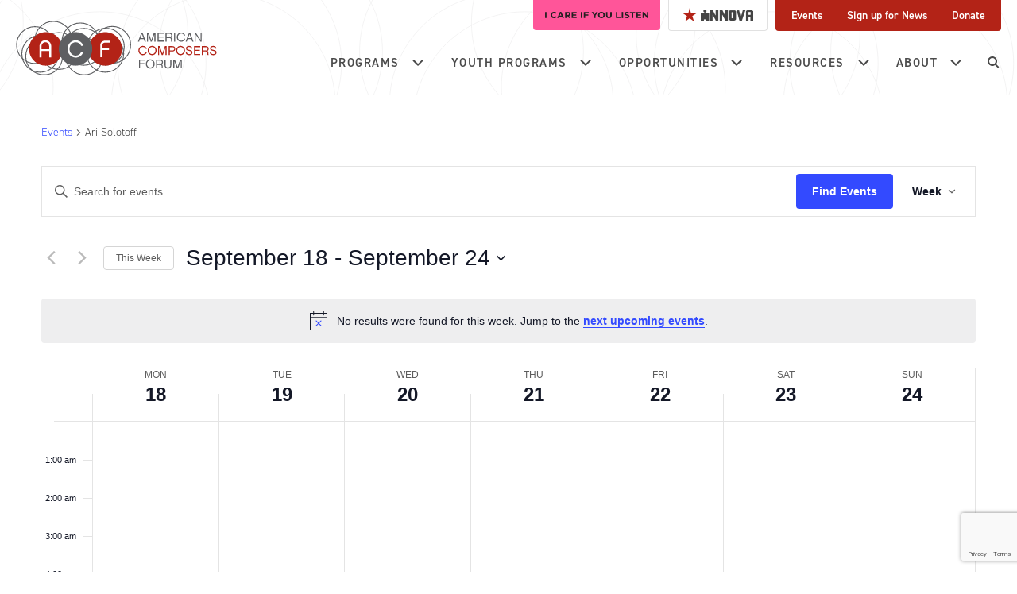

--- FILE ---
content_type: text/html; charset=UTF-8
request_url: https://composersforum.org/events/tag/ari-solotoff/week/2023-09-18
body_size: 30754
content:
<!DOCTYPE html>
<html lang="en-US">
<head>
<meta charset="UTF-8">
<meta name="viewport" content="width=device-width, initial-scale=1">
<link rel="profile" href="http://gmpg.org/xfn/11">
<script src="https://use.typekit.net/hye3xkh.js"></script>
<link rel="icon" type="image/x-icon" href="https://composersforum.org/wp-content/themes/composersforum/images/favicon.ico"/>
<script>try{Typekit.load({ async: true });}catch(e){}</script>
<link rel='stylesheet' id='tribe-events-views-v2-bootstrap-datepicker-styles-css' href='https://composersforum.org/wp-content/plugins/the-events-calendar/vendor/bootstrap-datepicker/css/bootstrap-datepicker.standalone.min.css?ver=6.15.12.2' type='text/css' media='all' />
<link rel='stylesheet' id='tec-variables-skeleton-css' href='https://composersforum.org/wp-content/plugins/the-events-calendar/common/build/css/variables-skeleton.css?ver=6.10.0' type='text/css' media='all' />
<link rel='stylesheet' id='tribe-common-skeleton-style-css' href='https://composersforum.org/wp-content/plugins/the-events-calendar/common/build/css/common-skeleton.css?ver=6.10.0' type='text/css' media='all' />
<link rel='stylesheet' id='tribe-tooltipster-css-css' href='https://composersforum.org/wp-content/plugins/the-events-calendar/common/vendor/tooltipster/tooltipster.bundle.min.css?ver=6.10.0' type='text/css' media='all' />
<link rel='stylesheet' id='tribe-events-views-v2-skeleton-css' href='https://composersforum.org/wp-content/plugins/the-events-calendar/build/css/views-skeleton.css?ver=6.15.12.2' type='text/css' media='all' />
<link rel='stylesheet' id='tec-variables-full-css' href='https://composersforum.org/wp-content/plugins/the-events-calendar/common/build/css/variables-full.css?ver=6.10.0' type='text/css' media='all' />
<link rel='stylesheet' id='tribe-common-full-style-css' href='https://composersforum.org/wp-content/plugins/the-events-calendar/common/build/css/common-full.css?ver=6.10.0' type='text/css' media='all' />
<link rel='stylesheet' id='tribe-events-views-v2-full-css' href='https://composersforum.org/wp-content/plugins/the-events-calendar/build/css/views-full.css?ver=6.15.12.2' type='text/css' media='all' />
<link rel='stylesheet' id='tribe-events-views-v2-print-css' href='https://composersforum.org/wp-content/plugins/the-events-calendar/build/css/views-print.css?ver=6.15.12.2' type='text/css' media='print' />
<link rel='stylesheet' id='tribe-events-pro-views-v2-print-css' href='https://composersforum.org/wp-content/plugins/events-calendar-pro/build/css/views-print.css?ver=7.7.11' type='text/css' media='print' />
<meta name='robots' content='index, follow, max-image-preview:large, max-snippet:-1, max-video-preview:-1' />
	<style>img:is([sizes="auto" i], [sizes^="auto," i]) { contain-intrinsic-size: 3000px 1500px }</style>
	
	<!-- This site is optimized with the Yoast SEO Premium plugin v22.6 (Yoast SEO v26.4) - https://yoast.com/wordpress/plugins/seo/ -->
	<title>Events for week of September 18, 2023 &#8211; American Composers Forum</title>
	<link rel="canonical" href="https://composersforum.org/tag/ari-solotoff" />
	<meta property="og:locale" content="en_US" />
	<meta property="og:type" content="website" />
	<meta property="og:title" content="Archives" />
	<meta property="og:url" content="https://composersforum.org/tag/ari-solotoff" />
	<meta property="og:site_name" content="American Composers Forum" />
	<meta name="twitter:card" content="summary_large_image" />
	<script type="application/ld+json" class="yoast-schema-graph">{"@context":"https://schema.org","@graph":[{"@type":"CollectionPage","@id":"https://composersforum.org/tag/ari-solotoff","url":"https://composersforum.org/tag/ari-solotoff","name":"","isPartOf":{"@id":"https://composersforum.org/#website"},"primaryImageOfPage":{"@id":"https://composersforum.org/tag/ari-solotoff#primaryimage"},"image":{"@id":"https://composersforum.org/tag/ari-solotoff#primaryimage"},"thumbnailUrl":"https://composersforum.org/wp-content/uploads/2021/03/Recording-Law-and-Licensing-for-Composers-1.jpg","breadcrumb":{"@id":"https://composersforum.org/tag/ari-solotoff#breadcrumb"},"inLanguage":"en-US"},{"@type":"ImageObject","inLanguage":"en-US","@id":"https://composersforum.org/tag/ari-solotoff#primaryimage","url":"https://composersforum.org/wp-content/uploads/2021/03/Recording-Law-and-Licensing-for-Composers-1.jpg","contentUrl":"https://composersforum.org/wp-content/uploads/2021/03/Recording-Law-and-Licensing-for-Composers-1.jpg","width":1306,"height":600},{"@type":"BreadcrumbList","@id":"https://composersforum.org/tag/ari-solotoff#breadcrumb","itemListElement":[{"@type":"ListItem","position":1,"name":"Home","item":"https://composersforum.org/"},{"@type":"ListItem","position":2,"name":"Ari Solotoff"}]},{"@type":"WebSite","@id":"https://composersforum.org/#website","url":"https://composersforum.org/","name":"American Composers Forum","description":"Composer: an individual or group who creates and/or organizes original sound and listening experiences","potentialAction":[{"@type":"SearchAction","target":{"@type":"EntryPoint","urlTemplate":"https://composersforum.org/?s={search_term_string}"},"query-input":{"@type":"PropertyValueSpecification","valueRequired":true,"valueName":"search_term_string"}}],"inLanguage":"en-US"}]}</script>
	<!-- / Yoast SEO Premium plugin. -->


<link rel="alternate" type="application/rss+xml" title="American Composers Forum &raquo; Feed" href="https://composersforum.org/feed" />
<link rel="alternate" type="application/rss+xml" title="American Composers Forum &raquo; Comments Feed" href="https://composersforum.org/comments/feed" />
<link rel="alternate" type="text/calendar" title="American Composers Forum &raquo; iCal Feed" href="https://composersforum.org/events/?ical=1" />
<link rel="alternate" type="application/rss+xml" title="American Composers Forum &raquo; Events Feed" href="https://composersforum.org/events/feed/" />
		<!-- This site uses the Google Analytics by MonsterInsights plugin v9.10.0 - Using Analytics tracking - https://www.monsterinsights.com/ -->
							<script src="//www.googletagmanager.com/gtag/js?id=G-E9P293DQ8M"  data-cfasync="false" data-wpfc-render="false" type="text/javascript" async></script>
			<script data-cfasync="false" data-wpfc-render="false" type="text/javascript">
				var mi_version = '9.10.0';
				var mi_track_user = true;
				var mi_no_track_reason = '';
								var MonsterInsightsDefaultLocations = {"page_location":"https:\/\/composersforum.org\/events\/tag\/ari-solotoff\/week\/2023-09-18\/"};
								if ( typeof MonsterInsightsPrivacyGuardFilter === 'function' ) {
					var MonsterInsightsLocations = (typeof MonsterInsightsExcludeQuery === 'object') ? MonsterInsightsPrivacyGuardFilter( MonsterInsightsExcludeQuery ) : MonsterInsightsPrivacyGuardFilter( MonsterInsightsDefaultLocations );
				} else {
					var MonsterInsightsLocations = (typeof MonsterInsightsExcludeQuery === 'object') ? MonsterInsightsExcludeQuery : MonsterInsightsDefaultLocations;
				}

								var disableStrs = [
										'ga-disable-G-E9P293DQ8M',
									];

				/* Function to detect opted out users */
				function __gtagTrackerIsOptedOut() {
					for (var index = 0; index < disableStrs.length; index++) {
						if (document.cookie.indexOf(disableStrs[index] + '=true') > -1) {
							return true;
						}
					}

					return false;
				}

				/* Disable tracking if the opt-out cookie exists. */
				if (__gtagTrackerIsOptedOut()) {
					for (var index = 0; index < disableStrs.length; index++) {
						window[disableStrs[index]] = true;
					}
				}

				/* Opt-out function */
				function __gtagTrackerOptout() {
					for (var index = 0; index < disableStrs.length; index++) {
						document.cookie = disableStrs[index] + '=true; expires=Thu, 31 Dec 2099 23:59:59 UTC; path=/';
						window[disableStrs[index]] = true;
					}
				}

				if ('undefined' === typeof gaOptout) {
					function gaOptout() {
						__gtagTrackerOptout();
					}
				}
								window.dataLayer = window.dataLayer || [];

				window.MonsterInsightsDualTracker = {
					helpers: {},
					trackers: {},
				};
				if (mi_track_user) {
					function __gtagDataLayer() {
						dataLayer.push(arguments);
					}

					function __gtagTracker(type, name, parameters) {
						if (!parameters) {
							parameters = {};
						}

						if (parameters.send_to) {
							__gtagDataLayer.apply(null, arguments);
							return;
						}

						if (type === 'event') {
														parameters.send_to = monsterinsights_frontend.v4_id;
							var hookName = name;
							if (typeof parameters['event_category'] !== 'undefined') {
								hookName = parameters['event_category'] + ':' + name;
							}

							if (typeof MonsterInsightsDualTracker.trackers[hookName] !== 'undefined') {
								MonsterInsightsDualTracker.trackers[hookName](parameters);
							} else {
								__gtagDataLayer('event', name, parameters);
							}
							
						} else {
							__gtagDataLayer.apply(null, arguments);
						}
					}

					__gtagTracker('js', new Date());
					__gtagTracker('set', {
						'developer_id.dZGIzZG': true,
											});
					if ( MonsterInsightsLocations.page_location ) {
						__gtagTracker('set', MonsterInsightsLocations);
					}
										__gtagTracker('config', 'G-E9P293DQ8M', {"forceSSL":"true"} );
										window.gtag = __gtagTracker;										(function () {
						/* https://developers.google.com/analytics/devguides/collection/analyticsjs/ */
						/* ga and __gaTracker compatibility shim. */
						var noopfn = function () {
							return null;
						};
						var newtracker = function () {
							return new Tracker();
						};
						var Tracker = function () {
							return null;
						};
						var p = Tracker.prototype;
						p.get = noopfn;
						p.set = noopfn;
						p.send = function () {
							var args = Array.prototype.slice.call(arguments);
							args.unshift('send');
							__gaTracker.apply(null, args);
						};
						var __gaTracker = function () {
							var len = arguments.length;
							if (len === 0) {
								return;
							}
							var f = arguments[len - 1];
							if (typeof f !== 'object' || f === null || typeof f.hitCallback !== 'function') {
								if ('send' === arguments[0]) {
									var hitConverted, hitObject = false, action;
									if ('event' === arguments[1]) {
										if ('undefined' !== typeof arguments[3]) {
											hitObject = {
												'eventAction': arguments[3],
												'eventCategory': arguments[2],
												'eventLabel': arguments[4],
												'value': arguments[5] ? arguments[5] : 1,
											}
										}
									}
									if ('pageview' === arguments[1]) {
										if ('undefined' !== typeof arguments[2]) {
											hitObject = {
												'eventAction': 'page_view',
												'page_path': arguments[2],
											}
										}
									}
									if (typeof arguments[2] === 'object') {
										hitObject = arguments[2];
									}
									if (typeof arguments[5] === 'object') {
										Object.assign(hitObject, arguments[5]);
									}
									if ('undefined' !== typeof arguments[1].hitType) {
										hitObject = arguments[1];
										if ('pageview' === hitObject.hitType) {
											hitObject.eventAction = 'page_view';
										}
									}
									if (hitObject) {
										action = 'timing' === arguments[1].hitType ? 'timing_complete' : hitObject.eventAction;
										hitConverted = mapArgs(hitObject);
										__gtagTracker('event', action, hitConverted);
									}
								}
								return;
							}

							function mapArgs(args) {
								var arg, hit = {};
								var gaMap = {
									'eventCategory': 'event_category',
									'eventAction': 'event_action',
									'eventLabel': 'event_label',
									'eventValue': 'event_value',
									'nonInteraction': 'non_interaction',
									'timingCategory': 'event_category',
									'timingVar': 'name',
									'timingValue': 'value',
									'timingLabel': 'event_label',
									'page': 'page_path',
									'location': 'page_location',
									'title': 'page_title',
									'referrer' : 'page_referrer',
								};
								for (arg in args) {
																		if (!(!args.hasOwnProperty(arg) || !gaMap.hasOwnProperty(arg))) {
										hit[gaMap[arg]] = args[arg];
									} else {
										hit[arg] = args[arg];
									}
								}
								return hit;
							}

							try {
								f.hitCallback();
							} catch (ex) {
							}
						};
						__gaTracker.create = newtracker;
						__gaTracker.getByName = newtracker;
						__gaTracker.getAll = function () {
							return [];
						};
						__gaTracker.remove = noopfn;
						__gaTracker.loaded = true;
						window['__gaTracker'] = __gaTracker;
					})();
									} else {
										console.log("");
					(function () {
						function __gtagTracker() {
							return null;
						}

						window['__gtagTracker'] = __gtagTracker;
						window['gtag'] = __gtagTracker;
					})();
									}
			</script>
							<!-- / Google Analytics by MonsterInsights -->
		<script type="text/javascript">
/* <![CDATA[ */
window._wpemojiSettings = {"baseUrl":"https:\/\/s.w.org\/images\/core\/emoji\/16.0.1\/72x72\/","ext":".png","svgUrl":"https:\/\/s.w.org\/images\/core\/emoji\/16.0.1\/svg\/","svgExt":".svg","source":{"concatemoji":"https:\/\/composersforum.org\/wp-includes\/js\/wp-emoji-release.min.js?ver=6.8.3"}};
/*! This file is auto-generated */
!function(s,n){var o,i,e;function c(e){try{var t={supportTests:e,timestamp:(new Date).valueOf()};sessionStorage.setItem(o,JSON.stringify(t))}catch(e){}}function p(e,t,n){e.clearRect(0,0,e.canvas.width,e.canvas.height),e.fillText(t,0,0);var t=new Uint32Array(e.getImageData(0,0,e.canvas.width,e.canvas.height).data),a=(e.clearRect(0,0,e.canvas.width,e.canvas.height),e.fillText(n,0,0),new Uint32Array(e.getImageData(0,0,e.canvas.width,e.canvas.height).data));return t.every(function(e,t){return e===a[t]})}function u(e,t){e.clearRect(0,0,e.canvas.width,e.canvas.height),e.fillText(t,0,0);for(var n=e.getImageData(16,16,1,1),a=0;a<n.data.length;a++)if(0!==n.data[a])return!1;return!0}function f(e,t,n,a){switch(t){case"flag":return n(e,"\ud83c\udff3\ufe0f\u200d\u26a7\ufe0f","\ud83c\udff3\ufe0f\u200b\u26a7\ufe0f")?!1:!n(e,"\ud83c\udde8\ud83c\uddf6","\ud83c\udde8\u200b\ud83c\uddf6")&&!n(e,"\ud83c\udff4\udb40\udc67\udb40\udc62\udb40\udc65\udb40\udc6e\udb40\udc67\udb40\udc7f","\ud83c\udff4\u200b\udb40\udc67\u200b\udb40\udc62\u200b\udb40\udc65\u200b\udb40\udc6e\u200b\udb40\udc67\u200b\udb40\udc7f");case"emoji":return!a(e,"\ud83e\udedf")}return!1}function g(e,t,n,a){var r="undefined"!=typeof WorkerGlobalScope&&self instanceof WorkerGlobalScope?new OffscreenCanvas(300,150):s.createElement("canvas"),o=r.getContext("2d",{willReadFrequently:!0}),i=(o.textBaseline="top",o.font="600 32px Arial",{});return e.forEach(function(e){i[e]=t(o,e,n,a)}),i}function t(e){var t=s.createElement("script");t.src=e,t.defer=!0,s.head.appendChild(t)}"undefined"!=typeof Promise&&(o="wpEmojiSettingsSupports",i=["flag","emoji"],n.supports={everything:!0,everythingExceptFlag:!0},e=new Promise(function(e){s.addEventListener("DOMContentLoaded",e,{once:!0})}),new Promise(function(t){var n=function(){try{var e=JSON.parse(sessionStorage.getItem(o));if("object"==typeof e&&"number"==typeof e.timestamp&&(new Date).valueOf()<e.timestamp+604800&&"object"==typeof e.supportTests)return e.supportTests}catch(e){}return null}();if(!n){if("undefined"!=typeof Worker&&"undefined"!=typeof OffscreenCanvas&&"undefined"!=typeof URL&&URL.createObjectURL&&"undefined"!=typeof Blob)try{var e="postMessage("+g.toString()+"("+[JSON.stringify(i),f.toString(),p.toString(),u.toString()].join(",")+"));",a=new Blob([e],{type:"text/javascript"}),r=new Worker(URL.createObjectURL(a),{name:"wpTestEmojiSupports"});return void(r.onmessage=function(e){c(n=e.data),r.terminate(),t(n)})}catch(e){}c(n=g(i,f,p,u))}t(n)}).then(function(e){for(var t in e)n.supports[t]=e[t],n.supports.everything=n.supports.everything&&n.supports[t],"flag"!==t&&(n.supports.everythingExceptFlag=n.supports.everythingExceptFlag&&n.supports[t]);n.supports.everythingExceptFlag=n.supports.everythingExceptFlag&&!n.supports.flag,n.DOMReady=!1,n.readyCallback=function(){n.DOMReady=!0}}).then(function(){return e}).then(function(){var e;n.supports.everything||(n.readyCallback(),(e=n.source||{}).concatemoji?t(e.concatemoji):e.wpemoji&&e.twemoji&&(t(e.twemoji),t(e.wpemoji)))}))}((window,document),window._wpemojiSettings);
/* ]]> */
</script>
<link rel='stylesheet' id='tribe-events-virtual-skeleton-css' href='https://composersforum.org/wp-content/plugins/events-calendar-pro/build/css/events-virtual-skeleton.css?ver=7.7.11' type='text/css' media='all' />
<link rel='stylesheet' id='tribe-events-virtual-full-css' href='https://composersforum.org/wp-content/plugins/events-calendar-pro/build/css/events-virtual-full.css?ver=7.7.11' type='text/css' media='all' />
<link rel='stylesheet' id='tec-events-pro-single-css' href='https://composersforum.org/wp-content/plugins/events-calendar-pro/build/css/events-single.css?ver=7.7.11' type='text/css' media='all' />
<link rel='stylesheet' id='tribe-events-pro-mini-calendar-block-styles-css' href='https://composersforum.org/wp-content/plugins/events-calendar-pro/build/css/tribe-events-pro-mini-calendar-block.css?ver=7.7.11' type='text/css' media='all' />
<style id='wp-emoji-styles-inline-css' type='text/css'>

	img.wp-smiley, img.emoji {
		display: inline !important;
		border: none !important;
		box-shadow: none !important;
		height: 1em !important;
		width: 1em !important;
		margin: 0 0.07em !important;
		vertical-align: -0.1em !important;
		background: none !important;
		padding: 0 !important;
	}
</style>
<link rel='stylesheet' id='wp-block-library-css' href='https://composersforum.org/wp-includes/css/dist/block-library/style.min.css?ver=6.8.3' type='text/css' media='all' />
<style id='classic-theme-styles-inline-css' type='text/css'>
/*! This file is auto-generated */
.wp-block-button__link{color:#fff;background-color:#32373c;border-radius:9999px;box-shadow:none;text-decoration:none;padding:calc(.667em + 2px) calc(1.333em + 2px);font-size:1.125em}.wp-block-file__button{background:#32373c;color:#fff;text-decoration:none}
</style>
<style id='gutena-accordion-style-inline-css' type='text/css'>
.gutena-accordion-block{display:grid;row-gap:calc(var(--gutena--accordion-panel-spacing, 20)*1px)}.gutena-accordion-block>.gutena-accordion-block__panel{background-color:var(--gutena--accordion-panel-background-color);border:var(--gutena--accordion-panel-border);border-radius:var(--gutena--accordion-panel-border-radius);cursor:pointer;margin:0!important}.gutena-accordion-block>.gutena-accordion-block__panel>.gutena-accordion-block__panel-title{color:var(--gutena--accordion-panel-title-color);cursor:pointer;padding:var(--gutena--accordion-panel-padding,20px);transition:.4s}.gutena-accordion-block>.gutena-accordion-block__panel>.gutena-accordion-block__panel-title.editor{padding-bottom:0}.gutena-accordion-block>.gutena-accordion-block__panel>.gutena-accordion-block__panel-title>.gutena-accordion-block__panel-title-inner{align-items:center;-moz-column-gap:10px;column-gap:10px;display:flex;margin:0;padding:0}.gutena-accordion-block>.gutena-accordion-block__panel>.gutena-accordion-block__panel-title>.gutena-accordion-block__panel-title-inner div,.gutena-accordion-block>.gutena-accordion-block__panel>.gutena-accordion-block__panel-title>.gutena-accordion-block__panel-title-inner p{color:var(--gutena--accordion-panel-title-color,var(--wp--preset--color--tertiary))!important;font-family:var(--gutena--accordion-panel-title-font-family,var(--wp--custom--typography--font-family--secondary));font-size:var(--gutena--accordion-panel-title-font-size,var(--wp--custom--typography--font-size--p));font-style:var(--gutena--accordion-panel-title-font-style,inherit);font-weight:var(--gutena--accordion-panel-title-font-weight);line-height:var(--gutena--accordion-panel-title-line-height,var(--wp--custom--typography--line-height--p));text-transform:var(--gutena--accordion-panel-title-text-transform)}.gutena-accordion-block>.gutena-accordion-block__panel>.gutena-accordion-block__panel-title>.gutena-accordion-block__panel-title-inner>.trigger-plus-minus{align-items:center;display:flex;height:20px;justify-content:center;margin-left:auto;position:relative;width:20px}.gutena-accordion-block>.gutena-accordion-block__panel>.gutena-accordion-block__panel-title>.gutena-accordion-block__panel-title-inner>.trigger-plus-minus>.horizontal{background-color:#313233;height:2px;opacity:1;position:absolute;transform:rotate(-90deg);transition:all .2s ease-in-out;width:60%}.gutena-accordion-block>.gutena-accordion-block__panel>.gutena-accordion-block__panel-title>.gutena-accordion-block__panel-title-inner>.trigger-plus-minus>.vertical{background-color:#313233;height:60%;transform:rotate(-90deg);transition:all .2s ease-in-out;width:2px}.gutena-accordion-block>.gutena-accordion-block__panel>.gutena-accordion-block__panel-title>.gutena-accordion-block__panel-title-inner>.trigger-up-down{display:inline-block;height:1.1rem;margin-left:auto;position:relative;top:50%;transform:translateY(-50%);width:1.1rem}.gutena-accordion-block>.gutena-accordion-block__panel>.gutena-accordion-block__panel-title>.gutena-accordion-block__panel-title-inner>.trigger-up-down>.horizontal{background-color:#313233;bottom:0;display:inline-block;height:.1rem;left:0;position:absolute;transform:rotate(45deg);transition:all .2s ease;width:.66rem}.gutena-accordion-block>.gutena-accordion-block__panel>.gutena-accordion-block__panel-title>.gutena-accordion-block__panel-title-inner>.trigger-up-down>.vertical{background-color:#313233;bottom:0;display:inline-block;height:.1rem;position:absolute;right:0;transform:rotate(-45deg);transition:all .2s ease;width:.66rem}.gutena-accordion-block>.gutena-accordion-block__panel>.gutena-accordion-block__panel-title>.gutena-accordion-block__panel-title-inner h1{font-size:var(--gutena--accordion-panel-title-font-size,var(--wp--custom--typography--font-size--hone));line-height:var(--gutena--accordion-panel-title-line-height,var(--wp--custom--typography--line-height--hone))}.gutena-accordion-block>.gutena-accordion-block__panel>.gutena-accordion-block__panel-title>.gutena-accordion-block__panel-title-inner h1,.gutena-accordion-block>.gutena-accordion-block__panel>.gutena-accordion-block__panel-title>.gutena-accordion-block__panel-title-inner h2{color:var(--gutena--accordion-panel-title-color,var(--wp--preset--color--secondary))!important;font-family:var(--gutena--accordion-panel-title-font-family,var(--wp--custom--typography--font-family--primary));font-weight:var(--gutena--accordion-panel-title-font-weight,var(--wp--custom--typography--font-weight--semi-bold));text-transform:var(--gutena--accordion-panel-title-text-transform)}.gutena-accordion-block>.gutena-accordion-block__panel>.gutena-accordion-block__panel-title>.gutena-accordion-block__panel-title-inner h2{font-size:var(--gutena--accordion-panel-title-font-size,var(--wp--custom--typography--font-size--htwo));line-height:var(--gutena--accordion-panel-title-line-height,var(--wp--custom--typography--line-height--htwo))}.gutena-accordion-block>.gutena-accordion-block__panel>.gutena-accordion-block__panel-title>.gutena-accordion-block__panel-title-inner h3{font-size:var(--gutena--accordion-panel-title-font-size,var(--wp--custom--typography--font-size--hthree));line-height:var(--gutena--accordion-panel-title-line-height,var(--wp--custom--typography--line-height--hthree))}.gutena-accordion-block>.gutena-accordion-block__panel>.gutena-accordion-block__panel-title>.gutena-accordion-block__panel-title-inner h3,.gutena-accordion-block>.gutena-accordion-block__panel>.gutena-accordion-block__panel-title>.gutena-accordion-block__panel-title-inner h4{color:var(--gutena--accordion-panel-title-color,var(--wp--preset--color--secondary))!important;font-family:var(--gutena--accordion-panel-title-font-family,var(--wp--custom--typography--font-family--primary));font-weight:var(--gutena--accordion-panel-title-font-weight,var(--wp--custom--typography--font-weight--semi-bold));text-transform:var(--gutena--accordion-panel-title-text-transform)}.gutena-accordion-block>.gutena-accordion-block__panel>.gutena-accordion-block__panel-title>.gutena-accordion-block__panel-title-inner h4{font-size:var(--gutena--accordion-panel-title-font-size,var(--wp--custom--typography--font-size--hfour));line-height:var(--gutena--accordion-panel-title-line-height,var(--wp--custom--typography--line-height--hfour))}.gutena-accordion-block>.gutena-accordion-block__panel>.gutena-accordion-block__panel-title>.gutena-accordion-block__panel-title-inner h5{font-size:var(--gutena--accordion-panel-title-font-size,var(--wp--custom--typography--font-size--hfive));line-height:var(--gutena--accordion-panel-title-line-height,var(--wp--custom--typography--line-height--hfive))}.gutena-accordion-block>.gutena-accordion-block__panel>.gutena-accordion-block__panel-title>.gutena-accordion-block__panel-title-inner h5,.gutena-accordion-block>.gutena-accordion-block__panel>.gutena-accordion-block__panel-title>.gutena-accordion-block__panel-title-inner h6{color:var(--gutena--accordion-panel-title-color,var(--wp--preset--color--secondary))!important;font-family:var(--gutena--accordion-panel-title-font-family,var(--wp--custom--typography--font-family--primary));font-weight:var(--gutena--accordion-panel-title-font-weight,var(--wp--custom--typography--font-weight--semi-bold));text-transform:var(--gutena--accordion-panel-title-text-transform)}.gutena-accordion-block>.gutena-accordion-block__panel>.gutena-accordion-block__panel-title>.gutena-accordion-block__panel-title-inner h6{font-size:var(--gutena--accordion-panel-title-font-size,var(--wp--custom--typography--font-size--hsix));line-height:var(--gutena--accordion-panel-title-line-height,var(--wp--custom--typography--line-height--hsix))}.gutena-accordion-block>.gutena-accordion-block__panel>.gutena-accordion-block__panel-content{color:var(--gutena--accordion-panel-content-color,var(--wp--preset--color--tertiary));cursor:default;font-family:var(--gutena--accordion-panel-content-font-family,var(--wp--custom--typography--font-family--secondary));font-size:var(--gutena--accordion-panel-content-font-size,var(--wp--custom--typography--line-height--p));font-style:var(--gutena--accordion-panel-content-font-style);font-weight:var(--gutena--accordion-panel-content-font-weight);line-height:var(--gutena--accordion-panel-content-line-height,var(--wp--custom--typography--line-height--p));text-transform:var(--gutena--accordion-panel-content-text-transform)}.gutena-accordion-block>.gutena-accordion-block__panel>.gutena-accordion-block__panel-content .wp-block-image:last-of-type,.gutena-accordion-block>.gutena-accordion-block__panel>.gutena-accordion-block__panel-content figcaption:last-of-type{margin-bottom:0}.gutena-accordion-block>.gutena-accordion-block__panel>.gutena-accordion-block__panel-content:not(.editor){max-height:0;overflow:hidden;transition:max-height .2s ease-out}.gutena-accordion-block>.gutena-accordion-block__panel>.gutena-accordion-block__panel-content>.gutena-accordion-block__panel-content-inner{margin-top:calc(var(--gutena--accordion-panel-title-content-spacing)*1px);padding:var(--gutena--accordion-panel-padding,20px);padding-top:0}.gutena-accordion-block>.gutena-accordion-block__panel>.gutena-accordion-block__panel-content>.gutena-accordion-block__panel-content-inner>:last-child{margin-bottom:0}.gutena-accordion-block>.gutena-accordion-block__panel.active>.gutena-accordion-block__panel-title{padding-bottom:0}.gutena-accordion-block>.gutena-accordion-block__panel.active>.gutena-accordion-block__panel-title>.gutena-accordion-block__panel-title-inner>.trigger-plus-minus>.horizontal{opacity:0;transform:rotate(90deg)}.gutena-accordion-block>.gutena-accordion-block__panel.active>.gutena-accordion-block__panel-title>.gutena-accordion-block__panel-title-inner>.trigger-plus-minus>.vertical{transform:rotate(90deg)}.gutena-accordion-block>.gutena-accordion-block__panel.active>.gutena-accordion-block__panel-title>.gutena-accordion-block__panel-title-inner>.trigger-up-down>.horizontal{transform:rotate(-45deg)}.gutena-accordion-block>.gutena-accordion-block__panel.active>.gutena-accordion-block__panel-title>.gutena-accordion-block__panel-title-inner>.trigger-up-down>.vertical{transform:rotate(45deg)}

</style>
<style id='global-styles-inline-css' type='text/css'>
:root{--wp--preset--aspect-ratio--square: 1;--wp--preset--aspect-ratio--4-3: 4/3;--wp--preset--aspect-ratio--3-4: 3/4;--wp--preset--aspect-ratio--3-2: 3/2;--wp--preset--aspect-ratio--2-3: 2/3;--wp--preset--aspect-ratio--16-9: 16/9;--wp--preset--aspect-ratio--9-16: 9/16;--wp--preset--color--black: #000000;--wp--preset--color--cyan-bluish-gray: #abb8c3;--wp--preset--color--white: #ffffff;--wp--preset--color--pale-pink: #f78da7;--wp--preset--color--vivid-red: #cf2e2e;--wp--preset--color--luminous-vivid-orange: #ff6900;--wp--preset--color--luminous-vivid-amber: #fcb900;--wp--preset--color--light-green-cyan: #7bdcb5;--wp--preset--color--vivid-green-cyan: #00d084;--wp--preset--color--pale-cyan-blue: #8ed1fc;--wp--preset--color--vivid-cyan-blue: #0693e3;--wp--preset--color--vivid-purple: #9b51e0;--wp--preset--gradient--vivid-cyan-blue-to-vivid-purple: linear-gradient(135deg,rgba(6,147,227,1) 0%,rgb(155,81,224) 100%);--wp--preset--gradient--light-green-cyan-to-vivid-green-cyan: linear-gradient(135deg,rgb(122,220,180) 0%,rgb(0,208,130) 100%);--wp--preset--gradient--luminous-vivid-amber-to-luminous-vivid-orange: linear-gradient(135deg,rgba(252,185,0,1) 0%,rgba(255,105,0,1) 100%);--wp--preset--gradient--luminous-vivid-orange-to-vivid-red: linear-gradient(135deg,rgba(255,105,0,1) 0%,rgb(207,46,46) 100%);--wp--preset--gradient--very-light-gray-to-cyan-bluish-gray: linear-gradient(135deg,rgb(238,238,238) 0%,rgb(169,184,195) 100%);--wp--preset--gradient--cool-to-warm-spectrum: linear-gradient(135deg,rgb(74,234,220) 0%,rgb(151,120,209) 20%,rgb(207,42,186) 40%,rgb(238,44,130) 60%,rgb(251,105,98) 80%,rgb(254,248,76) 100%);--wp--preset--gradient--blush-light-purple: linear-gradient(135deg,rgb(255,206,236) 0%,rgb(152,150,240) 100%);--wp--preset--gradient--blush-bordeaux: linear-gradient(135deg,rgb(254,205,165) 0%,rgb(254,45,45) 50%,rgb(107,0,62) 100%);--wp--preset--gradient--luminous-dusk: linear-gradient(135deg,rgb(255,203,112) 0%,rgb(199,81,192) 50%,rgb(65,88,208) 100%);--wp--preset--gradient--pale-ocean: linear-gradient(135deg,rgb(255,245,203) 0%,rgb(182,227,212) 50%,rgb(51,167,181) 100%);--wp--preset--gradient--electric-grass: linear-gradient(135deg,rgb(202,248,128) 0%,rgb(113,206,126) 100%);--wp--preset--gradient--midnight: linear-gradient(135deg,rgb(2,3,129) 0%,rgb(40,116,252) 100%);--wp--preset--font-size--small: 13px;--wp--preset--font-size--medium: 20px;--wp--preset--font-size--large: 36px;--wp--preset--font-size--x-large: 42px;--wp--preset--spacing--20: 0.44rem;--wp--preset--spacing--30: 0.67rem;--wp--preset--spacing--40: 1rem;--wp--preset--spacing--50: 1.5rem;--wp--preset--spacing--60: 2.25rem;--wp--preset--spacing--70: 3.38rem;--wp--preset--spacing--80: 5.06rem;--wp--preset--shadow--natural: 6px 6px 9px rgba(0, 0, 0, 0.2);--wp--preset--shadow--deep: 12px 12px 50px rgba(0, 0, 0, 0.4);--wp--preset--shadow--sharp: 6px 6px 0px rgba(0, 0, 0, 0.2);--wp--preset--shadow--outlined: 6px 6px 0px -3px rgba(255, 255, 255, 1), 6px 6px rgba(0, 0, 0, 1);--wp--preset--shadow--crisp: 6px 6px 0px rgba(0, 0, 0, 1);}:where(.is-layout-flex){gap: 0.5em;}:where(.is-layout-grid){gap: 0.5em;}body .is-layout-flex{display: flex;}.is-layout-flex{flex-wrap: wrap;align-items: center;}.is-layout-flex > :is(*, div){margin: 0;}body .is-layout-grid{display: grid;}.is-layout-grid > :is(*, div){margin: 0;}:where(.wp-block-columns.is-layout-flex){gap: 2em;}:where(.wp-block-columns.is-layout-grid){gap: 2em;}:where(.wp-block-post-template.is-layout-flex){gap: 1.25em;}:where(.wp-block-post-template.is-layout-grid){gap: 1.25em;}.has-black-color{color: var(--wp--preset--color--black) !important;}.has-cyan-bluish-gray-color{color: var(--wp--preset--color--cyan-bluish-gray) !important;}.has-white-color{color: var(--wp--preset--color--white) !important;}.has-pale-pink-color{color: var(--wp--preset--color--pale-pink) !important;}.has-vivid-red-color{color: var(--wp--preset--color--vivid-red) !important;}.has-luminous-vivid-orange-color{color: var(--wp--preset--color--luminous-vivid-orange) !important;}.has-luminous-vivid-amber-color{color: var(--wp--preset--color--luminous-vivid-amber) !important;}.has-light-green-cyan-color{color: var(--wp--preset--color--light-green-cyan) !important;}.has-vivid-green-cyan-color{color: var(--wp--preset--color--vivid-green-cyan) !important;}.has-pale-cyan-blue-color{color: var(--wp--preset--color--pale-cyan-blue) !important;}.has-vivid-cyan-blue-color{color: var(--wp--preset--color--vivid-cyan-blue) !important;}.has-vivid-purple-color{color: var(--wp--preset--color--vivid-purple) !important;}.has-black-background-color{background-color: var(--wp--preset--color--black) !important;}.has-cyan-bluish-gray-background-color{background-color: var(--wp--preset--color--cyan-bluish-gray) !important;}.has-white-background-color{background-color: var(--wp--preset--color--white) !important;}.has-pale-pink-background-color{background-color: var(--wp--preset--color--pale-pink) !important;}.has-vivid-red-background-color{background-color: var(--wp--preset--color--vivid-red) !important;}.has-luminous-vivid-orange-background-color{background-color: var(--wp--preset--color--luminous-vivid-orange) !important;}.has-luminous-vivid-amber-background-color{background-color: var(--wp--preset--color--luminous-vivid-amber) !important;}.has-light-green-cyan-background-color{background-color: var(--wp--preset--color--light-green-cyan) !important;}.has-vivid-green-cyan-background-color{background-color: var(--wp--preset--color--vivid-green-cyan) !important;}.has-pale-cyan-blue-background-color{background-color: var(--wp--preset--color--pale-cyan-blue) !important;}.has-vivid-cyan-blue-background-color{background-color: var(--wp--preset--color--vivid-cyan-blue) !important;}.has-vivid-purple-background-color{background-color: var(--wp--preset--color--vivid-purple) !important;}.has-black-border-color{border-color: var(--wp--preset--color--black) !important;}.has-cyan-bluish-gray-border-color{border-color: var(--wp--preset--color--cyan-bluish-gray) !important;}.has-white-border-color{border-color: var(--wp--preset--color--white) !important;}.has-pale-pink-border-color{border-color: var(--wp--preset--color--pale-pink) !important;}.has-vivid-red-border-color{border-color: var(--wp--preset--color--vivid-red) !important;}.has-luminous-vivid-orange-border-color{border-color: var(--wp--preset--color--luminous-vivid-orange) !important;}.has-luminous-vivid-amber-border-color{border-color: var(--wp--preset--color--luminous-vivid-amber) !important;}.has-light-green-cyan-border-color{border-color: var(--wp--preset--color--light-green-cyan) !important;}.has-vivid-green-cyan-border-color{border-color: var(--wp--preset--color--vivid-green-cyan) !important;}.has-pale-cyan-blue-border-color{border-color: var(--wp--preset--color--pale-cyan-blue) !important;}.has-vivid-cyan-blue-border-color{border-color: var(--wp--preset--color--vivid-cyan-blue) !important;}.has-vivid-purple-border-color{border-color: var(--wp--preset--color--vivid-purple) !important;}.has-vivid-cyan-blue-to-vivid-purple-gradient-background{background: var(--wp--preset--gradient--vivid-cyan-blue-to-vivid-purple) !important;}.has-light-green-cyan-to-vivid-green-cyan-gradient-background{background: var(--wp--preset--gradient--light-green-cyan-to-vivid-green-cyan) !important;}.has-luminous-vivid-amber-to-luminous-vivid-orange-gradient-background{background: var(--wp--preset--gradient--luminous-vivid-amber-to-luminous-vivid-orange) !important;}.has-luminous-vivid-orange-to-vivid-red-gradient-background{background: var(--wp--preset--gradient--luminous-vivid-orange-to-vivid-red) !important;}.has-very-light-gray-to-cyan-bluish-gray-gradient-background{background: var(--wp--preset--gradient--very-light-gray-to-cyan-bluish-gray) !important;}.has-cool-to-warm-spectrum-gradient-background{background: var(--wp--preset--gradient--cool-to-warm-spectrum) !important;}.has-blush-light-purple-gradient-background{background: var(--wp--preset--gradient--blush-light-purple) !important;}.has-blush-bordeaux-gradient-background{background: var(--wp--preset--gradient--blush-bordeaux) !important;}.has-luminous-dusk-gradient-background{background: var(--wp--preset--gradient--luminous-dusk) !important;}.has-pale-ocean-gradient-background{background: var(--wp--preset--gradient--pale-ocean) !important;}.has-electric-grass-gradient-background{background: var(--wp--preset--gradient--electric-grass) !important;}.has-midnight-gradient-background{background: var(--wp--preset--gradient--midnight) !important;}.has-small-font-size{font-size: var(--wp--preset--font-size--small) !important;}.has-medium-font-size{font-size: var(--wp--preset--font-size--medium) !important;}.has-large-font-size{font-size: var(--wp--preset--font-size--large) !important;}.has-x-large-font-size{font-size: var(--wp--preset--font-size--x-large) !important;}
:where(.wp-block-post-template.is-layout-flex){gap: 1.25em;}:where(.wp-block-post-template.is-layout-grid){gap: 1.25em;}
:where(.wp-block-columns.is-layout-flex){gap: 2em;}:where(.wp-block-columns.is-layout-grid){gap: 2em;}
:root :where(.wp-block-pullquote){font-size: 1.5em;line-height: 1.6;}
</style>
<link rel='stylesheet' id='collapscore-css-css' href='https://composersforum.org/wp-content/plugins/jquery-collapse-o-matic/css/core_style.css?ver=1.0' type='text/css' media='all' />
<link rel='stylesheet' id='collapseomatic-css-css' href='https://composersforum.org/wp-content/plugins/jquery-collapse-o-matic/css/light_style.css?ver=1.6' type='text/css' media='all' />
<link rel='stylesheet' id='composersforum-style-css' href='https://composersforum.org/wp-content/themes/composersforum/style.css?ver=1.3' type='text/css' media='all' />
<script type="text/javascript" src="https://composersforum.org/wp-content/themes/composersforum/js/jquery-3.5.1.min.js?ver=3.5.1" id="jquery-js"></script>
<script type="text/javascript" src="https://composersforum.org/wp-content/plugins/the-events-calendar/common/build/js/tribe-common.js?ver=9c44e11f3503a33e9540" id="tribe-common-js"></script>
<script type="text/javascript" src="https://composersforum.org/wp-content/plugins/the-events-calendar/build/js/views/breakpoints.js?ver=4208de2df2852e0b91ec" id="tribe-events-views-v2-breakpoints-js"></script>
<script type="text/javascript" src="https://composersforum.org/wp-content/plugins/google-analytics-for-wordpress/assets/js/frontend-gtag.min.js?ver=9.10.0" id="monsterinsights-frontend-script-js" async="async" data-wp-strategy="async"></script>
<script data-cfasync="false" data-wpfc-render="false" type="text/javascript" id='monsterinsights-frontend-script-js-extra'>/* <![CDATA[ */
var monsterinsights_frontend = {"js_events_tracking":"true","download_extensions":"doc,pdf,ppt,zip,xls,docx,pptx,xlsx","inbound_paths":"[]","home_url":"https:\/\/composersforum.org","hash_tracking":"false","v4_id":"G-E9P293DQ8M"};/* ]]> */
</script>
<script type="text/javascript" src="https://composersforum.org/wp-content/plugins/gutena-accordion/build/view.js?ver=5ee49e43fe188c4120bb" id="gutena-accordion-script-js"></script>
<script type="text/javascript" src="https://composersforum.org/wp-content/themes/composersforum/js/plugins.js?ver=20170418" id="composersforum-plugins-js"></script>
<script type="text/javascript" src="https://composersforum.org/wp-content/themes/composersforum/js/app.js?ver=20170418" id="composersforum-app-js"></script>
<link rel="https://api.w.org/" href="https://composersforum.org/wp-json/" /><link rel="alternate" title="JSON" type="application/json" href="https://composersforum.org/wp-json/wp/v2/tags/1809" /><link rel="EditURI" type="application/rsd+xml" title="RSD" href="https://composersforum.org/xmlrpc.php?rsd" />
<meta name="generator" content="WordPress 6.8.3" />
<meta name="tec-api-version" content="v1"><meta name="tec-api-origin" content="https://composersforum.org"><link rel="alternate" href="https://composersforum.org/wp-json/tribe/events/v1/events/?tags=ari-solotoff" /><style type="text/css">.recentcomments a{display:inline !important;padding:0 !important;margin:0 !important;}</style><link rel="icon" href="https://composersforum.org/wp-content/uploads/2017/05/acf-150x150.jpg" sizes="32x32" />
<link rel="icon" href="https://composersforum.org/wp-content/uploads/2017/05/acf-300x300.jpg" sizes="192x192" />
<link rel="apple-touch-icon" href="https://composersforum.org/wp-content/uploads/2017/05/acf-300x300.jpg" />
<meta name="msapplication-TileImage" content="https://composersforum.org/wp-content/uploads/2017/05/acf-300x300.jpg" />
		<style type="text/css" id="wp-custom-css">
			
figure.alignleft {
margin: 0 1.25em 1.25em 0;
float: left;
}

/* Added for the About/Staff page to clear floats */
hr {
clear: both;
background-color: #d9d5d5;
}

/* Added for the About/Funders page */
img.logo {
float: left;
margin: 0 1em 1em 0;
display: block;
}

/* unbold the placeholder text in Contact Form 7 fields */
.wpcf7-form-control {
font-weight: normal;
}

/* Hide the Memberpress paywall message */
#mepr-unauthorized-for-resource {
display:none;
}
/* Hide export data tab that's empty in Buddypress 4.1 */
#buddypress #data {display: none !important;}

.page-id-10333 #masthead, .page-id-10353 #masthead {
	z-index: 15;
}
.page-id-10333 .collapseomatic, .page-id-10353 .collapseomatic {
	position: relative;
	z-index: 12;
}
.page-id-10333 .anchor, .postid-10331 .anchor, .page-id-10353 .anchor {
 	margin-top: -300px !important;
	padding-top: 300px;
}
.page-id-10333 .entry-header, .page-id-10353 .entry-header {
	position: relative;
	z-index: 8;
}
.postid-10331 figure.size-portrait, .page-id-10353 figure.size-portrait {
	position: relative;
	border-radius: 0;
  width: 44% !important;
  margin: 0 4% 4% 0 !important;
}
.postid-10331 figure.size-portrait figcaption, .page-id-10353 figure.size-portrait figcaption {
  position: absolute;
  padding: 8px;
  background: #2a2a2a;
  width: 96%;
  margin: 2%;
  bottom: 0;
}
.postid-10331 figure.size-portrait figcaption a, .page-id-10353 figure.size-portrait figcaption a {
	line-height: initial;
  color: #ffffff;
  font-size: 22px;
  text-decoration: none;
  transition: all .3s ease;
}
.postid-10331 figure.size-portrait img, .page-id-10353 figure.size-portrait img {
	transition: all .3s ease;
}
.postid-10331 figure.size-portrait:hover a img, .page-id-10353 figure.size-portrait:hover a img, .postid-10331 figure.size-portrait:hover figcaption, .page-id-10353 figure.size-portrait:hover figcaption {
	opacity: .8;
}

/* newsletter area in footer */

.ctct-form-header, .ctct-form-text {
	display: none;
}
.ctct-form-button:hover {
	background: #861a11 !important;
	border-color: #861a11 !important;
}
.footer-top .row {
	margin: auto;
	max-width: 1140px;
	padding: 20px 40px;
}

@media (min-width: 767px){
	.footer-top .row {
			display: flex;
	}
}

.footer-top .column {
	flex: 50%;
}

.footer-top h3 {
	font-weight: 500;
	margin-top: 50px
}

#success_message_0 * {display: block;}

@media screen and (min-width: 1121px){
	.mobile-only {
		display: none !important;
	}
}
@media screen and (max-width: 1120px){
	.desktop-only {
		display: none !important;
	}
}

.tribe_events-template-default #primary {
	margin-top: 150px !important;
}

ul.photolist {
  list-style: none;
  padding: 0;
}
ul.photolist li {
	margin-bottom: 40px;
}
ul.photolist li > a:first-child {
  padding-bottom: 20px;
  display: block;
  font-size: 22px;
}
#newsletter-block {
	scroll-margin-top: 115px;
}
#staff-area .blocks-gallery-grid figure {
	max-height: 350px;
}

/*Opportunities page Artist Support Newsletter adjustments*/
#gform_wrapper_29 .gform_title {
	margin-top: 0;
	margin-bottom: 10px;
}
#gform_wrapper_29 .gform_description {
	margin-bottom: 10px;
}
/* Landing page navigation styles */
.page-template-page-landing .wp-block-navigation__container {
	max-width: 500px;
}
.page-template-page-landing .wp-block-navigation__container li {
	position: relative;
}
.page-template-page-landing .wp-block-navigation__container li:not(:last-child):after {
	content: '|';
	color: initial;
	padding-left:8px;
}
.page-template-page-landing #masthead .site-branding {
    display: flex;
    align-items: center;
}

masthead .site-title a, #masthead .site-title span {
    text-indent: 150%;
    white-space: nowrap;
    overflow: hidden;
    width: 290px;
    height: 120px;
    display: block;
    background: url(/wp-content/themes/composersforum/images/logo.svg) no-repeat center left;
    transition: opacity .1s ease;
}

.page-template-page-landing #masthead .site-branding h1 {
    font-size: 1.4em;
}		</style>
		<!-- Begin Elevate code for Donation page -->
<!-- End Elevate code -->
</head>

<body class="archive post-type-archive post-type-archive-tribe_events wp-theme-composersforum tribe-events-page-template tribe-no-js tribe-filter-live group-blog hfeed">
<div id="page" class="site">
	<a class="skip-link screen-reader-text" href="#content">Skip to content</a>

	<header id="masthead" class="site-header" role="banner">
		<div class="wrapper">
			<div class="site-branding">
									<p class="site-title"><a href="https://composersforum.org/" rel="home">American Composers Forum</a></p>
							</div><!-- .site-branding -->

			<nav id="site-navigation" class="main-navigation" role="navigation">
				<div class="menu-main-menu-container"><ul id="primary-menu" class="menu"><li id="menu-item-1069" class="menu-item menu-item-type-post_type menu-item-object-page menu-item-has-children menu-item-1069"><a href="https://composersforum.org/programs">Programs</a>
<ul class="sub-menu">
	<li id="menu-item-34951" class="menu-item menu-item-type-custom menu-item-object-custom menu-item-34951"><a href="https://composersforum.org/programs/acf-connect/">ACF | connect</a></li>
	<li id="menu-item-34954" class="menu-item menu-item-type-custom menu-item-object-custom menu-item-34954"><a href="https://composersforum.org/programs/acf-create/">ACF | create</a></li>
	<li id="menu-item-36457" class="menu-item menu-item-type-custom menu-item-object-custom menu-item-36457"><a href="https://composersforum.org/programs/composing-inclusion/">Composing Inclusion</a></li>
	<li id="menu-item-36152" class="menu-item menu-item-type-custom menu-item-object-custom menu-item-36152"><a href="https://composersforum.org/programs/mcknight-composer-fellowships/">McKnight Composer Fellowships</a></li>
	<li id="menu-item-36154" class="menu-item menu-item-type-custom menu-item-object-custom menu-item-36154"><a href="https://composersforum.org/programs/mcknight-visiting-composer-residencies/">McKnight Visiting Composer Residencies</a></li>
	<li id="menu-item-42091" class="menu-item menu-item-type-post_type menu-item-object-page menu-item-42091"><a href="https://composersforum.org/recomposing-america">Recomposing America</a></li>
</ul>
</li>
<li id="menu-item-1181" class="menu-item menu-item-type-post_type menu-item-object-page menu-item-has-children menu-item-1181"><a href="https://composersforum.org/education">Youth Programs</a>
<ul class="sub-menu">
	<li id="menu-item-34942" class="menu-item menu-item-type-post_type menu-item-object-page menu-item-34942"><a href="https://composersforum.org/bandquest">BandQuest</a></li>
	<li id="menu-item-41059" class="menu-item menu-item-type-post_type menu-item-object-page menu-item-41059"><a href="https://composersforum.org/chamberquest">ChamberQuest</a></li>
	<li id="menu-item-34943" class="menu-item menu-item-type-post_type menu-item-object-page menu-item-34943"><a href="https://composersforum.org/choralquest">ChoralQuest</a></li>
	<li id="menu-item-34945" class="menu-item menu-item-type-custom menu-item-object-custom menu-item-34945"><a href="https://composersforum.org/education/educational-resources/">Educational Resources and Curricula</a></li>
	<li id="menu-item-34944" class="menu-item menu-item-type-post_type menu-item-object-page menu-item-34944"><a href="https://composersforum.org/nextnotes-lab-toolkit">NextNotes Lab Toolkit</a></li>
</ul>
</li>
<li id="menu-item-41871" class="menu-item menu-item-type-post_type menu-item-object-page menu-item-has-children menu-item-41871"><a href="https://composersforum.org/opportunities">Opportunities</a>
<ul class="sub-menu">
	<li id="menu-item-41872" class="menu-item menu-item-type-post_type menu-item-object-page menu-item-41872"><a href="https://composersforum.org/opportunities">Opportunities Page</a></li>
	<li id="menu-item-41878" class="menu-item menu-item-type-post_type menu-item-object-page menu-item-41878"><a href="https://composersforum.org/opportunities/submit-an-opportunity">Submit an Opportunity</a></li>
	<li id="menu-item-41874" class="menu-item menu-item-type-post_type menu-item-object-page menu-item-41874"><a href="https://composersforum.org/opportunities/opportunities-research">Opportunities Research</a></li>
</ul>
</li>
<li id="menu-item-40284" class="menu-item menu-item-type-post_type menu-item-object-page menu-item-has-children menu-item-40284"><a href="https://composersforum.org/resources">Resources</a>
<ul class="sub-menu">
	<li id="menu-item-39174" class="menu-item menu-item-type-post_type menu-item-object-page menu-item-39174"><a href="https://composersforum.org/anatomy-of-a-commission">Anatomy of a Commission</a></li>
	<li id="menu-item-40642" class="menu-item menu-item-type-post_type menu-item-object-page menu-item-40642"><a href="https://composersforum.org/resources/digital-resources">Digital Resources</a></li>
	<li id="menu-item-34975" class="menu-item menu-item-type-post_type menu-item-object-page menu-item-34975"><a href="https://composersforum.org/resources/creative-development-webinars">Creative Development Webinars</a></li>
	<li id="menu-item-34972" class="menu-item menu-item-type-custom menu-item-object-custom menu-item-34972"><a href="https://composersforum.org/resources/commissioning-by-individuals/">Commissioning by Individuals</a></li>
</ul>
</li>
<li id="menu-item-36153" class="menu-item menu-item-type-custom menu-item-object-custom menu-item-has-children menu-item-36153"><a href="https://composersforum.org/about/about-acf">About</a>
<ul class="sub-menu">
	<li id="menu-item-36294" class="menu-item menu-item-type-post_type menu-item-object-page menu-item-36294"><a href="https://composersforum.org/about/staff">Staff</a></li>
	<li id="menu-item-40873" class="menu-item menu-item-type-post_type menu-item-object-page menu-item-40873"><a href="https://composersforum.org/about/board">Board</a></li>
	<li id="menu-item-34690" class="menu-item menu-item-type-post_type menu-item-object-page menu-item-34690"><a href="https://composersforum.org/artist-equity">Artist Equity</a></li>
	<li id="menu-item-38831" class="menu-item menu-item-type-post_type menu-item-object-page current_page_parent menu-item-38831"><a href="https://composersforum.org/news">News</a></li>
	<li id="menu-item-41045" class="menu-item menu-item-type-post_type menu-item-object-page menu-item-41045"><a href="https://composersforum.org/about/annual-reports">Annual Reports and Financials</a></li>
	<li id="menu-item-36295" class="menu-item menu-item-type-post_type menu-item-object-page menu-item-36295"><a href="https://composersforum.org/about/funders">Funders</a></li>
	<li id="menu-item-36296" class="menu-item menu-item-type-post_type menu-item-object-page menu-item-36296"><a href="https://composersforum.org/about/job-opening">Job Openings</a></li>
	<li id="menu-item-36297" class="menu-item menu-item-type-post_type menu-item-object-page menu-item-36297"><a href="https://composersforum.org/about/contact-us">Contact Us</a></li>
</ul>
</li>
</ul></div>				<form role="search" method="get" class="search-form" action="https://composersforum.org/">
				<label>
					<span class="screen-reader-text">Search for:</span>
					<input type="search" class="search-field" placeholder="Search &hellip;" value="" name="s" />
				</label>
				<input type="submit" class="search-submit" value="Search" />
			</form>				<a href="#" class="search-button"></a>
			</nav><!-- #site-navigation -->

			<div class="secondary-navigation">
				<a href="https://icareifyoulisten.com/" target="_blank" class="icareifyoulisten">I Care If You Listen</a>
				<a href="https://www.innova.mu/" target="_blank" class="innova">Innova</a>
				<div class="menu-secondary-menu-container"><ul id="secondary-menu" class="menu"><li id="menu-item-16352" class="menu-item menu-item-type-custom menu-item-object-custom menu-item-16352"><a href="/events/">Events</a></li>
<li id="menu-item-13030" class="desktop-only menu-item menu-item-type-custom menu-item-object-custom menu-item-13030"><a href="#newsletter-block">Sign up for News</a></li>
<li id="menu-item-42250" class="menu-item menu-item-type-post_type menu-item-object-page menu-item-42250"><a href="https://composersforum.org/contribute/ways-to-give">Donate</a></li>
</ul></div>			</div><!-- .secondary-navigation -->

			<button class="menu-toggle" aria-controls="primary-menu" aria-expanded="false">Primary Menu</button>

		</div><!-- .wrapper -->
	</header><!-- #masthead -->

	<div id="content" class="site-content">
<div
	 class="tribe-common tribe-events tribe-events-view tribe-events-view--week alignwide tribe-events-pro" 	data-js="tribe-events-view"
	data-view-rest-url="https://composersforum.org/wp-json/tribe/views/v2/html"
	data-view-rest-method="GET"
	data-view-manage-url="1"
				data-view-breakpoint-pointer="d6b85d81-c8cb-4b1a-80ec-bfae973c0605"
	 role="main">
	<section class="tribe-common-l-container tribe-events-l-container">

		<div
	class="tribe-events-view-loader tribe-common-a11y-hidden"
	role="alert"
	aria-live="polite"
>
	<span class="tribe-events-view-loader__text tribe-common-a11y-visual-hide">
		7 events found.	</span>
	<div class="tribe-events-view-loader__dots tribe-common-c-loader">
		<svg
	 class="tribe-common-c-svgicon tribe-common-c-svgicon--dot tribe-common-c-loader__dot tribe-common-c-loader__dot--first" 	aria-hidden="true"
	viewBox="0 0 15 15"
	xmlns="http://www.w3.org/2000/svg"
>
	<circle cx="7.5" cy="7.5" r="7.5"/>
</svg>
		<svg
	 class="tribe-common-c-svgicon tribe-common-c-svgicon--dot tribe-common-c-loader__dot tribe-common-c-loader__dot--second" 	aria-hidden="true"
	viewBox="0 0 15 15"
	xmlns="http://www.w3.org/2000/svg"
>
	<circle cx="7.5" cy="7.5" r="7.5"/>
</svg>
		<svg
	 class="tribe-common-c-svgicon tribe-common-c-svgicon--dot tribe-common-c-loader__dot tribe-common-c-loader__dot--third" 	aria-hidden="true"
	viewBox="0 0 15 15"
	xmlns="http://www.w3.org/2000/svg"
>
	<circle cx="7.5" cy="7.5" r="7.5"/>
</svg>
	</div>
</div>

		
		<script data-js="tribe-events-view-data" type="application/json">
	{"slug":"week","prev_url":"https:\/\/composersforum.org\/events\/tag\/ari-solotoff\/week\/2023-09-11\/","next_url":"https:\/\/composersforum.org\/events\/tag\/ari-solotoff\/week\/2023-09-25\/","view_class":"Tribe\\Events\\Pro\\Views\\V2\\Views\\Week_View","view_slug":"week","view_label":"Week","title":"Events \u2013 American Composers Forum","events":{"2023-09-18":[],"2023-09-19":[],"2023-09-20":[],"2023-09-21":[],"2023-09-22":[],"2023-09-23":[],"2023-09-24":[]},"url":"https:\/\/composersforum.org\/events\/tag\/ari-solotoff\/week\/2023-09-18\/","url_event_date":"2023-09-18","bar":{"keyword":"","date":"2023-09-18"},"today":"2026-01-21 00:00:00","now":"2026-01-21 20:40:31","home_url":"https:\/\/composersforum.org","rest_url":"https:\/\/composersforum.org\/wp-json\/tribe\/views\/v2\/html","rest_method":"GET","rest_nonce":"","should_manage_url":true,"today_url":"https:\/\/composersforum.org\/events\/tag\/ari-solotoff\/week\/","today_title":"Click to select the current week","today_label":"This Week","prev_label":"2023-09-11","next_label":"2023-09-25","date_formats":{"compact":"n\/j\/Y","month_and_year_compact":"n\/Y","month_and_year":"F Y","time_range_separator":" - ","date_time_separator":" @ "},"messages":{"notice":["No results were found for this week. Jump to the <a href=\"https:\/\/composersforum.org\/events\/tag\/ari-solotoff\/week\/2023-10-27\/\" class=\"tribe-events-c-messages__message-list-item-link tribe-common-anchor-thin-alt\" data-js=\"tribe-events-view-link\">next upcoming events<\/a>."]},"start_of_week":"1","header_title":"Ari Solotoff","header_title_element":"h1","content_title":"","breadcrumbs":[{"link":"https:\/\/composersforum.org\/events\/","label":"Events","is_last":false},{"link":"","label":"Ari Solotoff","is_last":true}],"backlink":false,"before_events":"","after_events":"\n<!--\nThis calendar is powered by The Events Calendar.\nhttp:\/\/evnt.is\/18wn\n-->\n","display_events_bar":true,"disable_event_search":false,"live_refresh":true,"ical":{"display_link":true,"link":{"url":"https:\/\/composersforum.org\/events\/tag\/ari-solotoff\/week\/2023-09-18\/?ical=1","text":"Export Events","title":"Use this to share calendar data with Google Calendar, Apple iCal and other compatible apps"}},"container_classes":["tribe-common","tribe-events","tribe-events-view","tribe-events-view--week","alignwide","tribe-events-pro"],"container_data":[],"is_past":false,"breakpoints":{"xsmall":500,"medium":768,"full":960},"breakpoint_pointer":"d6b85d81-c8cb-4b1a-80ec-bfae973c0605","is_initial_load":true,"public_views":{"list":{"view_class":"Tribe\\Events\\Views\\V2\\Views\\List_View","view_url":"https:\/\/composersforum.org\/events\/tag\/ari-solotoff\/list\/?tribe-bar-date=2023-09-18","view_label":"List","aria_label":"Display Events in List View"},"month":{"view_class":"Tribe\\Events\\Views\\V2\\Views\\Month_View","view_url":"https:\/\/composersforum.org\/events\/tag\/ari-solotoff\/2023-09\/","view_label":"Month","aria_label":"Display Events in Month View"},"day":{"view_class":"Tribe\\Events\\Views\\V2\\Views\\Day_View","view_url":"https:\/\/composersforum.org\/events\/tag\/ari-solotoff\/day\/2023-09-18\/","view_label":"Day","aria_label":"Display Events in Day View"},"photo":{"view_class":"Tribe\\Events\\Pro\\Views\\V2\\Views\\Photo_View","view_url":"https:\/\/composersforum.org\/?post_type=tribe_events&eventDisplay=photo&tag=ari-solotoff&eventDate=2023-09-18","view_label":"Photo","aria_label":"Display Events in Photo View"},"week":{"view_class":"Tribe\\Events\\Pro\\Views\\V2\\Views\\Week_View","view_url":"https:\/\/composersforum.org\/events\/tag\/ari-solotoff\/week\/2023-09-18\/","view_label":"Week","aria_label":"Display Events in Week View"},"map":{"view_class":"Tribe\\Events\\Pro\\Views\\V2\\Views\\Map_View","view_url":"https:\/\/composersforum.org\/events\/tag\/ari-solotoff\/map\/?tribe-bar-date=2023-09-18","view_label":"Map","aria_label":"Display Events in Map View"}},"show_latest_past":true,"past":false,"today_date":"2026-01-21","week_start_date":"2023-09-18","week_end_date":"2023-09-24","days_of_week":{"2023-09-18":{"full_date":"September 18, 2023","datetime":"2023-09-18","weekday":"Mon","daynum":"18","day_url":"https:\/\/composersforum.org\/events\/2023-09-18\/","found_events":0},"2023-09-19":{"full_date":"September 19, 2023","datetime":"2023-09-19","weekday":"Tue","daynum":"19","day_url":"https:\/\/composersforum.org\/events\/2023-09-19\/","found_events":0},"2023-09-20":{"full_date":"September 20, 2023","datetime":"2023-09-20","weekday":"Wed","daynum":"20","day_url":"https:\/\/composersforum.org\/events\/2023-09-20\/","found_events":0},"2023-09-21":{"full_date":"September 21, 2023","datetime":"2023-09-21","weekday":"Thu","daynum":"21","day_url":"https:\/\/composersforum.org\/events\/2023-09-21\/","found_events":0},"2023-09-22":{"full_date":"September 22, 2023","datetime":"2023-09-22","weekday":"Fri","daynum":"22","day_url":"https:\/\/composersforum.org\/events\/2023-09-22\/","found_events":0},"2023-09-23":{"full_date":"September 23, 2023","datetime":"2023-09-23","weekday":"Sat","daynum":"23","day_url":"https:\/\/composersforum.org\/events\/2023-09-23\/","found_events":0},"2023-09-24":{"full_date":"September 24, 2023","datetime":"2023-09-24","weekday":"Sun","daynum":"24","day_url":"https:\/\/composersforum.org\/events\/2023-09-24\/","found_events":0}},"is_current_week":false,"formatted_week_start_date":"September 18","formatted_week_end_date":"September 24","formatted_grid_times":{"00:00":"12:00 am","01:00":"1:00 am","02:00":"2:00 am","03:00":"3:00 am","04:00":"4:00 am","05:00":"5:00 am","06:00":"6:00 am","07:00":"7:00 am","08:00":"8:00 am","09:00":"9:00 am","10:00":"10:00 am","11:00":"11:00 am","12:00":"12:00 pm","13:00":"1:00 pm","14:00":"2:00 pm","15:00":"3:00 pm","16:00":"4:00 pm","17:00":"5:00 pm","18:00":"6:00 pm","19:00":"7:00 pm","20:00":"8:00 pm","21:00":"9:00 pm","22:00":"10:00 pm","23:00":"11:00 pm","24:00":"12:00 am"},"mobile_days":{"2023-09-18":{"date":"2023-09-18","found_events":0,"event_times":[],"message_mobile":"No events scheduled for September 18, 2023.","more_events":1,"day_url":"https:\/\/composersforum.org\/events\/2023-09-18\/"},"2023-09-19":{"date":"2023-09-19","found_events":0,"event_times":[],"message_mobile":"No events scheduled for September 19, 2023.","more_events":1,"day_url":"https:\/\/composersforum.org\/events\/2023-09-19\/"},"2023-09-20":{"date":"2023-09-20","found_events":0,"event_times":[],"message_mobile":"No events scheduled for September 20, 2023.","more_events":1,"day_url":"https:\/\/composersforum.org\/events\/2023-09-20\/"},"2023-09-21":{"date":"2023-09-21","found_events":0,"event_times":[],"message_mobile":"No events scheduled for September 21, 2023.","more_events":1,"day_url":"https:\/\/composersforum.org\/events\/2023-09-21\/"},"2023-09-22":{"date":"2023-09-22","found_events":0,"event_times":[],"message_mobile":"No events scheduled for September 22, 2023.","more_events":1,"day_url":"https:\/\/composersforum.org\/events\/2023-09-22\/"},"2023-09-23":{"date":"2023-09-23","found_events":0,"event_times":[],"message_mobile":"No events scheduled for September 23, 2023.","more_events":1,"day_url":"https:\/\/composersforum.org\/events\/2023-09-23\/"},"2023-09-24":{"date":"2023-09-24","found_events":0,"event_times":[],"message_mobile":"No events scheduled for September 24, 2023.","more_events":1,"day_url":"https:\/\/composersforum.org\/events\/2023-09-24\/"}},"days":{"2023-09-18":{"datetime":"2023-09-18","weekday":"Mon","daynum":"18","found_events":0,"more_events":1,"day_url":"https:\/\/composersforum.org\/events\/2023-09-18\/"},"2023-09-19":{"datetime":"2023-09-19","weekday":"Tue","daynum":"19","found_events":0,"more_events":1,"day_url":"https:\/\/composersforum.org\/events\/2023-09-19\/"},"2023-09-20":{"datetime":"2023-09-20","weekday":"Wed","daynum":"20","found_events":0,"more_events":1,"day_url":"https:\/\/composersforum.org\/events\/2023-09-20\/"},"2023-09-21":{"datetime":"2023-09-21","weekday":"Thu","daynum":"21","found_events":0,"more_events":1,"day_url":"https:\/\/composersforum.org\/events\/2023-09-21\/"},"2023-09-22":{"datetime":"2023-09-22","weekday":"Fri","daynum":"22","found_events":0,"more_events":1,"day_url":"https:\/\/composersforum.org\/events\/2023-09-22\/"},"2023-09-23":{"datetime":"2023-09-23","weekday":"Sat","daynum":"23","found_events":0,"more_events":1,"day_url":"https:\/\/composersforum.org\/events\/2023-09-23\/"},"2023-09-24":{"datetime":"2023-09-24","weekday":"Sun","daynum":"24","found_events":0,"more_events":1,"day_url":"https:\/\/composersforum.org\/events\/2023-09-24\/"}},"multiday_events":{"2023-09-18":[[],0],"2023-09-19":[[],0],"2023-09-20":[[],0],"2023-09-21":[[],0],"2023-09-22":[[],0],"2023-09-23":[[],0],"2023-09-24":[[],0]},"has_multiday_events":false,"next_rel":"noindex","prev_rel":"noindex","multiday_min_toggle":3,"multiday_display_toggle":false,"multiday_toggle_controls":"","hide_weekends":false,"time_format":"g:i a","subscribe_links":{"gcal":{"label":"Google Calendar","single_label":"Add to Google Calendar","visible":true,"block_slug":"hasGoogleCalendar"},"ical":{"label":"iCalendar","single_label":"Add to iCalendar","visible":true,"block_slug":"hasiCal"},"outlook-365":{"label":"Outlook 365","single_label":"Outlook 365","visible":true,"block_slug":"hasOutlook365"},"outlook-live":{"label":"Outlook Live","single_label":"Outlook Live","visible":true,"block_slug":"hasOutlookLive"},"ics":{"label":"Export .ics file","single_label":"Export .ics file","visible":true,"block_slug":null},"outlook-ics":{"label":"Export Outlook .ics file","single_label":"Export Outlook .ics file","visible":true,"block_slug":null}},"display_recurring_toggle":false,"_context":{"slug":"week"},"text":"Loading...","classes":["tribe-common-c-loader__dot","tribe-common-c-loader__dot--third"]}</script>

		
		<header  class="tribe-events-header tribe-events-header--has-event-search" >
			<div  class="tribe-events-header__messages tribe-events-c-messages tribe-common-b2 tribe-common-c-loader__dot tribe-common-c-loader__dot--third"  >
			<div class="tribe-events-c-messages__message tribe-events-c-messages__message--notice" tabindex="0" role="alert" aria-live="assertive">
			<svg
	 class="tribe-common-c-svgicon tribe-common-c-svgicon--messages-not-found tribe-events-c-messages__message-icon-svg" 	aria-hidden="true"
	viewBox="0 0 21 23"
	xmlns="http://www.w3.org/2000/svg"
>
	<g fill-rule="evenodd">
		<path d="M.5 2.5h20v20H.5z"/>
		<path stroke-linecap="round" d="M7.583 11.583l5.834 5.834m0-5.834l-5.834 5.834" class="tribe-common-c-svgicon__svg-stroke"/>
		<path stroke-linecap="round" d="M4.5.5v4m12-4v4"/>
		<path stroke-linecap="square" d="M.5 7.5h20"/>
	</g>
</svg>
<span class="tribe-common-a11y-visual-hide">
	Notice</span>
							<div
					 data-key="0" >
					No results were found for this week. Jump to the <a href="https://composersforum.org/events/tag/ari-solotoff/week/2023-10-27/" class="tribe-events-c-messages__message-list-item-link tribe-common-anchor-thin-alt" data-js="tribe-events-view-link">next upcoming events</a>.				</div>
					</div>
	</div>

			<nav class="tribe-events-header__breadcrumbs tribe-events-c-breadcrumbs" aria-label="Breadcrumb">
	<ol class="tribe-events-c-breadcrumbs__list">
		
							<li class="tribe-events-c-breadcrumbs__list-item">
	<a
		href="https://composersforum.org/events/"
		class="tribe-events-c-breadcrumbs__list-item-link tribe-common-anchor"
		title=""
				data-js="tribe-events-view-link"
	>
		Events	</a>
			<svg
	 class="tribe-common-c-svgicon tribe-common-c-svgicon--caret-right tribe-events-c-breadcrumbs__list-item-icon-svg" 	aria-hidden="true"
	viewBox="0 0 10 16"
	xmlns="http://www.w3.org/2000/svg"
>
	<path d="M.3 1.6L1.8.1 9.7 8l-7.9 7.9-1.5-1.5L6.7 8 .3 1.6z"/>
</svg>
	</li>
		
		
						<li class="tribe-events-c-breadcrumbs__list-item">
	<span
		class="tribe-events-c-breadcrumbs__list-item-text"
		aria-current="page"	>
		Ari Solotoff	</span>
	</li>
		
			</ol>
</nav>

			<div
	 class="tribe-events-header__events-bar tribe-events-c-events-bar tribe-events-c-events-bar--border" 	data-js="tribe-events-events-bar"
>

	<h2 class="tribe-common-a11y-visual-hide">
		Events Search and Views Navigation	</h2>

			<button
	class="tribe-events-c-events-bar__search-button"
	aria-controls="tribe-events-search-container"
	aria-expanded="false"
	data-js="tribe-events-search-button"
>
	<svg
	 class="tribe-common-c-svgicon tribe-common-c-svgicon--search tribe-events-c-events-bar__search-button-icon-svg" 	aria-hidden="true"
	viewBox="0 0 16 16"
	xmlns="http://www.w3.org/2000/svg"
>
	<path fill-rule="evenodd" clip-rule="evenodd" d="M11.164 10.133L16 14.97 14.969 16l-4.836-4.836a6.225 6.225 0 01-3.875 1.352 6.24 6.24 0 01-4.427-1.832A6.272 6.272 0 010 6.258 6.24 6.24 0 011.831 1.83 6.272 6.272 0 016.258 0c1.67 0 3.235.658 4.426 1.831a6.272 6.272 0 011.832 4.427c0 1.422-.48 2.773-1.352 3.875zM6.258 1.458c-1.28 0-2.49.498-3.396 1.404-1.866 1.867-1.866 4.925 0 6.791a4.774 4.774 0 003.396 1.405c1.28 0 2.489-.498 3.395-1.405 1.867-1.866 1.867-4.924 0-6.79a4.774 4.774 0 00-3.395-1.405z"/>
</svg>
	<span class="tribe-events-c-events-bar__search-button-text tribe-common-a11y-visual-hide">
		Search	</span>
</button>

		<div
			class="tribe-events-c-events-bar__search-container"
			id="tribe-events-search-container"
			data-js="tribe-events-search-container"
		>
			<div
	class="tribe-events-c-events-bar__search"
	id="tribe-events-events-bar-search"
	data-js="tribe-events-events-bar-search"
>
	<form
		class="tribe-events-c-search tribe-events-c-events-bar__search-form"
		method="get"
		data-js="tribe-events-view-form"
		role="search"
	>
		<input type="hidden" name="tribe-events-views[url]" value="https://composersforum.org/events/tag/ari-solotoff/week/2023-09-18/" />

		<div class="tribe-events-c-search__input-group">
			<div
	class="tribe-common-form-control-text tribe-events-c-search__input-control tribe-events-c-search__input-control--keyword"
	data-js="tribe-events-events-bar-input-control"
>
	<label class="tribe-common-form-control-text__label" for="tribe-events-events-bar-keyword">
		Enter Keyword. Search for Events by Keyword.	</label>
	<input
		class="tribe-common-form-control-text__input tribe-events-c-search__input"
		data-js="tribe-events-events-bar-input-control-input"
		type="text"
		id="tribe-events-events-bar-keyword"
		name="tribe-events-views[tribe-bar-search]"
		value=""
		placeholder="Search for events"
		aria-label="Enter Keyword. Search for events by Keyword."
	/>
	<svg
	 class="tribe-common-c-svgicon tribe-common-c-svgicon--search tribe-events-c-search__input-control-icon-svg" 	aria-hidden="true"
	viewBox="0 0 16 16"
	xmlns="http://www.w3.org/2000/svg"
>
	<path fill-rule="evenodd" clip-rule="evenodd" d="M11.164 10.133L16 14.97 14.969 16l-4.836-4.836a6.225 6.225 0 01-3.875 1.352 6.24 6.24 0 01-4.427-1.832A6.272 6.272 0 010 6.258 6.24 6.24 0 011.831 1.83 6.272 6.272 0 016.258 0c1.67 0 3.235.658 4.426 1.831a6.272 6.272 0 011.832 4.427c0 1.422-.48 2.773-1.352 3.875zM6.258 1.458c-1.28 0-2.49.498-3.396 1.404-1.866 1.867-1.866 4.925 0 6.791a4.774 4.774 0 003.396 1.405c1.28 0 2.489-.498 3.395-1.405 1.867-1.866 1.867-4.924 0-6.79a4.774 4.774 0 00-3.395-1.405z"/>
</svg>
</div>
		</div>

		<button
	class="tribe-common-c-btn tribe-events-c-search__button"
	type="submit"
	name="submit-bar"
>
	Find Events</button>
	</form>
</div>
		</div>
	
	<div class="tribe-events-c-events-bar__views">
	<h3 class="tribe-common-a11y-visual-hide">
		Event Views Navigation	</h3>
	<div  class="tribe-events-c-view-selector tribe-events-c-view-selector--labels"  data-js="tribe-events-view-selector">
		<button
			class="tribe-events-c-view-selector__button tribe-common-c-btn__clear"
			data-js="tribe-events-view-selector-button"
			aria-current="true"
			aria-description="Select Calendar View"
		>
			<span class="tribe-events-c-view-selector__button-icon">
				<svg
	 class="tribe-common-c-svgicon tribe-common-c-svgicon--week tribe-events-c-view-selector__button-icon-svg" 	aria-hidden="true"
	viewBox="0 0 19 18"
	xmlns="http://www.w3.org/2000/svg"
>
	<path fill-rule="evenodd" clip-rule="evenodd" d="M.363.431V17.57c0 .238.163.431.363.431H18c.201 0 .364-.193.364-.431V.43c0-.238-.163-.431-.364-.431H.726c-.2 0-.363.193-.363.431zm.99.808h15.995v2.314H1.354V1.24zm15.995 3.449H1.354v12.07h15.994V4.687zM6.71 10.29v.862c0 .239.193.431.431.431h.862a.431.431 0 00.431-.43v-.863a.431.431 0 00-.43-.43H7.14a.431.431 0 00-.43.43zm3.448.862v-.862c0-.238.193-.43.431-.43h.862c.238 0 .431.192.431.43v.862a.431.431 0 01-.43.431h-.863a.431.431 0 01-.43-.43zm3.449-.862v.862c0 .239.193.431.43.431h.863a.431.431 0 00.43-.43v-.863a.431.431 0 00-.43-.43h-.862a.431.431 0 00-.431.43zm-10.345.862v-.862c0-.238.193-.43.43-.43h.863c.238 0 .43.192.43.43v.862a.431.431 0 01-.43.431h-.862a.431.431 0 01-.431-.43z" class="tribe-common-c-svgicon__svg-fill"/>
</svg>
			</span>
			<span class="tribe-events-c-view-selector__button-text tribe-common-a11y-visual-hide">
				Week			</span>
			<svg
	 class="tribe-common-c-svgicon tribe-common-c-svgicon--caret-down tribe-events-c-view-selector__button-icon-caret-svg" 	aria-hidden="true"
	viewBox="0 0 10 7"
	xmlns="http://www.w3.org/2000/svg"
>
	<path fill-rule="evenodd" clip-rule="evenodd" d="M1.008.609L5 4.6 8.992.61l.958.958L5 6.517.05 1.566l.958-.958z" class="tribe-common-c-svgicon__svg-fill"/>
</svg>
		</button>
		<div
	class="tribe-events-c-view-selector__content"
	id="tribe-events-view-selector-content"
	data-js="tribe-events-view-selector-list-container"
>
	<ul class="tribe-events-c-view-selector__list">
					<li
	 class="tribe-events-c-view-selector__list-item tribe-events-c-view-selector__list-item--list" >
	<a
		href="https://composersforum.org/events/tag/ari-solotoff/list/?tribe-bar-date=2023-09-18"
		class="tribe-events-c-view-selector__list-item-link"
		data-js="tribe-events-view-link"
		aria-label="Display Events in List View"
			>
		<span class="tribe-events-c-view-selector__list-item-icon">
			<svg
	 class="tribe-common-c-svgicon tribe-common-c-svgicon--list tribe-events-c-view-selector__list-item-icon-svg" 	aria-hidden="true"
	viewBox="0 0 19 19"
	xmlns="http://www.w3.org/2000/svg"
>
	<path fill-rule="evenodd" clip-rule="evenodd" d="M.451.432V17.6c0 .238.163.432.364.432H18.12c.2 0 .364-.194.364-.432V.432c0-.239-.163-.432-.364-.432H.815c-.2 0-.364.193-.364.432zm.993.81h16.024V3.56H1.444V1.24zM17.468 3.56H1.444v13.227h16.024V3.56z" class="tribe-common-c-svgicon__svg-fill"/>
	<g clip-path="url(#tribe-events-c-view-selector__list-item-icon-svg-0)" class="tribe-common-c-svgicon__svg-fill">
		<path fill-rule="evenodd" clip-rule="evenodd" d="M11.831 4.912v1.825c0 .504.409.913.913.913h1.825a.913.913 0 00.912-.913V4.912A.913.913 0 0014.57 4h-1.825a.912.912 0 00-.913.912z"/>
		<path d="M8.028 7.66a.449.449 0 00.446-.448v-.364c0-.246-.2-.448-.446-.448h-4.13a.449.449 0 00-.447.448v.364c0 .246.201.448.447.448h4.13zM9.797 5.26a.449.449 0 00.447-.448v-.364c0-.246-.201-.448-.447-.448h-5.9a.449.449 0 00-.446.448v.364c0 .246.201.448.447.448h5.9z"/>
	</g>
	<g clip-path="url(#tribe-events-c-view-selector__list-item-icon-svg-1)" class="tribe-common-c-svgicon__svg-fill">
			<path fill-rule="evenodd" clip-rule="evenodd" d="M11.831 10.912v1.825c0 .505.409.913.913.913h1.825a.913.913 0 00.912-.912v-1.825A.913.913 0 0014.57 10h-1.825a.912.912 0 00-.913.912z"/>
		<path d="M8.028 13.66a.449.449 0 00.446-.448v-.364c0-.246-.2-.448-.446-.448h-4.13a.449.449 0 00-.447.448v.364c0 .246.201.448.447.448h4.13zM9.797 11.26a.449.449 0 00.447-.448v-.364c0-.246-.201-.448-.447-.448h-5.9a.449.449 0 00-.446.448v.364c0 .246.201.448.447.448h5.9z"/>
	</g>
	<defs>
		<clipPath id="tribe-events-c-view-selector__list-item-icon-svg-0">
			<path transform="translate(3.451 4)" d="M0 0h13v4H0z"/>
		</clipPath>
		<clipPath id="tribe-events-c-view-selector__list-item-icon-svg-1">
			<path transform="translate(3.451 10)" d="M0 0h13v4H0z"/>
		</clipPath>
	</defs>
</svg>
		</span>
		<span class="tribe-events-c-view-selector__list-item-text">
			List		</span>
	</a>
</li>
					<li
	 class="tribe-events-c-view-selector__list-item tribe-events-c-view-selector__list-item--month" >
	<a
		href="https://composersforum.org/events/tag/ari-solotoff/2023-09/"
		class="tribe-events-c-view-selector__list-item-link"
		data-js="tribe-events-view-link"
		aria-label="Display Events in Month View"
			>
		<span class="tribe-events-c-view-selector__list-item-icon">
			<svg
	 class="tribe-common-c-svgicon tribe-common-c-svgicon--month tribe-events-c-view-selector__list-item-icon-svg" 	aria-hidden="true"
	viewBox="0 0 18 19"
	xmlns="http://www.w3.org/2000/svg"
>
	<path fill-rule="evenodd" clip-rule="evenodd" d="M0 .991v17.04c0 .236.162.428.361.428h17.175c.2 0 .361-.192.361-.429V.991c0-.237-.162-.428-.361-.428H.36C.161.563 0 .754 0 .99zm.985.803H16.89v2.301H.985v-2.3zM16.89 5.223H.985v12H16.89v-12zM6.31 7.366v.857c0 .237.192.429.429.429h.857a.429.429 0 00.428-.429v-.857a.429.429 0 00-.428-.429H6.74a.429.429 0 00-.429.429zm3.429.857v-.857c0-.237.191-.429.428-.429h.857c.237 0 .429.192.429.429v.857a.429.429 0 01-.429.429h-.857a.429.429 0 01-.428-.429zm3.428-.857v.857c0 .237.192.429.429.429h.857a.429.429 0 00.428-.429v-.857a.429.429 0 00-.428-.429h-.857a.429.429 0 00-.429.429zm-6.857 4.286v-.858c0-.236.192-.428.429-.428h.857c.236 0 .428.192.428.428v.858a.429.429 0 01-.428.428H6.74a.429.429 0 01-.429-.428zm3.429-.858v.858c0 .236.191.428.428.428h.857a.429.429 0 00.429-.428v-.858a.429.429 0 00-.429-.428h-.857a.428.428 0 00-.428.428zm3.428.858v-.858c0-.236.192-.428.429-.428h.857c.236 0 .428.192.428.428v.858a.429.429 0 01-.428.428h-.857a.429.429 0 01-.429-.428zm-10.286-.858v.858c0 .236.192.428.429.428h.857a.429.429 0 00.429-.428v-.858a.429.429 0 00-.429-.428h-.857a.429.429 0 00-.429.428zm0 4.286v-.857c0-.237.192-.429.429-.429h.857c.237 0 .429.192.429.429v.857a.429.429 0 01-.429.429h-.857a.429.429 0 01-.429-.429zm3.429-.857v.857c0 .237.192.429.429.429h.857a.429.429 0 00.428-.429v-.857a.429.429 0 00-.428-.429H6.74a.429.429 0 00-.429.429zm3.429.857v-.857c0-.237.191-.429.428-.429h.857c.237 0 .429.192.429.429v.857a.429.429 0 01-.429.429h-.857a.429.429 0 01-.428-.429z" class="tribe-common-c-svgicon__svg-fill"/>
</svg>
		</span>
		<span class="tribe-events-c-view-selector__list-item-text">
			Month		</span>
	</a>
</li>
					<li
	 class="tribe-events-c-view-selector__list-item tribe-events-c-view-selector__list-item--day" >
	<a
		href="https://composersforum.org/events/tag/ari-solotoff/day/2023-09-18/"
		class="tribe-events-c-view-selector__list-item-link"
		data-js="tribe-events-view-link"
		aria-label="Display Events in Day View"
			>
		<span class="tribe-events-c-view-selector__list-item-icon">
			<svg
	 class="tribe-common-c-svgicon tribe-common-c-svgicon--day tribe-events-c-view-selector__list-item-icon-svg" 	aria-hidden="true"
	viewBox="0 0 19 18"
	xmlns="http://www.w3.org/2000/svg"
>
	<path fill-rule="evenodd" clip-rule="evenodd" d="M.363 17.569V.43C.363.193.526 0 .726 0H18c.201 0 .364.193.364.431V17.57c0 .238-.163.431-.364.431H.726c-.2 0-.363-.193-.363-.431zm16.985-16.33H1.354v2.314h15.994V1.24zM1.354 4.688h15.994v12.07H1.354V4.687zm11.164 9.265v-1.498c0-.413.335-.748.748-.748h1.498c.413 0 .748.335.748.748v1.498a.749.749 0 01-.748.748h-1.498a.749.749 0 01-.748-.748z" class="tribe-common-c-svgicon__svg-fill"/>
</svg>
		</span>
		<span class="tribe-events-c-view-selector__list-item-text">
			Day		</span>
	</a>
</li>
					<li
	 class="tribe-events-c-view-selector__list-item tribe-events-c-view-selector__list-item--photo" >
	<a
		href="https://composersforum.org/?post_type=tribe_events&#038;eventDisplay=photo&#038;tag=ari-solotoff&#038;eventDate=2023-09-18"
		class="tribe-events-c-view-selector__list-item-link"
		data-js="tribe-events-view-link"
		aria-label="Display Events in Photo View"
			>
		<span class="tribe-events-c-view-selector__list-item-icon">
			<svg
	 class="tribe-common-c-svgicon tribe-common-c-svgicon--photo tribe-events-c-view-selector__list-item-icon-svg" 	aria-hidden="true"
	viewBox="0 0 19 18"
	xmlns="http://www.w3.org/2000/svg"
>
	<path fill-rule="evenodd" clip-rule="evenodd" d="M17.536 0H.539a.484.484 0 00-.495.483v17.034c0 .27.218.483.495.483h16.997a.484.484 0 00.495-.483V.483A.484.484 0 0017.536 0zm-.515.986V13.73l-1.907-2.938c-.555-.58-1.584-.58-2.139 0l-1.327 1.41-3.841-4.31a1.548 1.548 0 00-1.169-.502c-.435 0-.871.193-1.148.522l-4.436 4.929V.986h15.967zM1.054 14.329v2.705h15.987v-1.835l-2.66-3.73c-.178-.175-.495-.175-.653 0l-1.703 1.816c-.1.097-.218.174-.377.155a.569.569 0 01-.376-.174L7.054 8.53a.577.577 0 00-.416-.174.504.504 0 00-.396.174l-5.188 5.798z" class="tribe-common-c-svgicon__svg-fill"/><path fill-rule="evenodd" clip-rule="evenodd" d="M14.682 5.875c0 1.043-.825 1.875-1.82 1.875-.993 0-1.818-.832-1.818-1.875C11.044 4.83 11.85 4 12.863 4c1.012 0 1.819.831 1.819 1.875zm-.957 0c0-.483-.393-.89-.862-.89s-.863.407-.863.89c0 .483.394.889.863.889s.862-.406.862-.89z" class="tribe-common-c-svgicon__svg-fill"/>
</svg>
		</span>
		<span class="tribe-events-c-view-selector__list-item-text">
			Photo		</span>
	</a>
</li>
					<li
	 class="tribe-events-c-view-selector__list-item tribe-events-c-view-selector__list-item--week tribe-events-c-view-selector__list-item--active" >
	<a
		href="https://composersforum.org/events/tag/ari-solotoff/week/2023-09-18/"
		class="tribe-events-c-view-selector__list-item-link"
		data-js="tribe-events-view-link"
		aria-label="Display Events in Week View"
				aria-current="true"
			>
		<span class="tribe-events-c-view-selector__list-item-icon">
			<svg
	 class="tribe-common-c-svgicon tribe-common-c-svgicon--week tribe-events-c-view-selector__list-item-icon-svg" 	aria-hidden="true"
	viewBox="0 0 19 18"
	xmlns="http://www.w3.org/2000/svg"
>
	<path fill-rule="evenodd" clip-rule="evenodd" d="M.363.431V17.57c0 .238.163.431.363.431H18c.201 0 .364-.193.364-.431V.43c0-.238-.163-.431-.364-.431H.726c-.2 0-.363.193-.363.431zm.99.808h15.995v2.314H1.354V1.24zm15.995 3.449H1.354v12.07h15.994V4.687zM6.71 10.29v.862c0 .239.193.431.431.431h.862a.431.431 0 00.431-.43v-.863a.431.431 0 00-.43-.43H7.14a.431.431 0 00-.43.43zm3.448.862v-.862c0-.238.193-.43.431-.43h.862c.238 0 .431.192.431.43v.862a.431.431 0 01-.43.431h-.863a.431.431 0 01-.43-.43zm3.449-.862v.862c0 .239.193.431.43.431h.863a.431.431 0 00.43-.43v-.863a.431.431 0 00-.43-.43h-.862a.431.431 0 00-.431.43zm-10.345.862v-.862c0-.238.193-.43.43-.43h.863c.238 0 .43.192.43.43v.862a.431.431 0 01-.43.431h-.862a.431.431 0 01-.431-.43z" class="tribe-common-c-svgicon__svg-fill"/>
</svg>
		</span>
		<span class="tribe-events-c-view-selector__list-item-text">
			Week		</span>
	</a>
</li>
					<li
	 class="tribe-events-c-view-selector__list-item tribe-events-c-view-selector__list-item--map" >
	<a
		href="https://composersforum.org/events/tag/ari-solotoff/map/?tribe-bar-date=2023-09-18"
		class="tribe-events-c-view-selector__list-item-link"
		data-js="tribe-events-view-link"
		aria-label="Display Events in Map View"
			>
		<span class="tribe-events-c-view-selector__list-item-icon">
			<svg
	 class="tribe-common-c-svgicon tribe-common-c-svgicon--map tribe-events-c-view-selector__list-item-icon-svg" 	aria-hidden="true"
	viewBox="0 0 19 18"
	xmlns="http://www.w3.org/2000/svg"
>
	<path fill-rule="evenodd" clip-rule="evenodd" d="M13.308 7.726c0 2.27-3.66 6.807-3.816 6.999-.04.05-.1.078-.161.078a.208.208 0 01-.16-.078c-.157-.192-3.817-4.729-3.817-6.999 0-2.333 1.784-4.232 3.977-4.232 2.193 0 3.977 1.899 3.977 4.232zm-3.977-3.78c-1.959 0-3.552 1.696-3.552 3.78 0 1.849 2.839 5.59 3.552 6.5.713-.91 3.552-4.652 3.552-6.5 0-2.084-1.593-3.78-3.552-3.78z" class="tribe-common-c-svgicon__svg-fill"/><path d="M9.492 14.725l.271.22-.271-.22zm-.322 0l-.272.22.272-.22zm.16-.499l-.275.216.276.352.275-.352-.275-.216zm.434.72a35.15 35.15 0 001.988-2.75c.472-.729.944-1.53 1.3-2.299.35-.759.606-1.525.606-2.171h-.7c0 .49-.201 1.141-.542 1.878-.336.726-.789 1.497-1.251 2.21a34.437 34.437 0 01-1.945 2.69l.544.441zm-.433.207c.172 0 .329-.08.432-.207l-.543-.442a.143.143 0 01.11-.05v.7zm-.433-.207c.104.128.261.207.433.207v-.7c.048 0 .088.023.11.051l-.543.442zm-3.894-7.22c0 .646.256 1.412.606 2.171.356.769.828 1.57 1.3 2.298a35.153 35.153 0 001.988 2.75l.544-.44a34.442 34.442 0 01-1.945-2.69c-.462-.714-.915-1.485-1.251-2.211-.34-.737-.542-1.389-.542-1.878h-.7zM9.33 3.144c-2.407 0-4.327 2.076-4.327 4.582h.7c0-2.161 1.647-3.882 3.627-3.882v-.7zm4.327 4.582c0-2.506-1.92-4.582-4.327-4.582v.7c1.98 0 3.627 1.721 3.627 3.882h.7zm-7.53 0c0-1.912 1.458-3.43 3.203-3.43v-.7c-2.172 0-3.902 1.873-3.902 4.13h.7zm3.478 6.285a35.082 35.082 0 01-2.022-2.868 15.842 15.842 0 01-1.03-1.891c-.273-.613-.425-1.139-.425-1.526h-.7c0 .537.202 1.173.485 1.81.286.645.672 1.33 1.076 1.977a35.767 35.767 0 002.065 2.93l.551-.432zm2.927-6.285c0 .387-.153.912-.425 1.525a15.841 15.841 0 01-1.03 1.891 35.097 35.097 0 01-2.023 2.869l.551.431c.36-.46 1.257-1.633 2.065-2.93.405-.647.79-1.331 1.077-1.977.283-.636.485-1.272.485-1.809h-.7zm-3.202-3.43c1.745 0 3.202 1.518 3.202 3.43h.7c0-2.257-1.73-4.13-3.902-4.13v.7z" class="tribe-common-c-svgicon__svg-fill"/><path fill-rule="evenodd" clip-rule="evenodd" d="M9.331 6.321c.742 0 1.346.634 1.346 1.414 0 .78-.604 1.414-1.346 1.414-.742 0-1.346-.635-1.346-1.414 0-.78.604-1.414 1.346-1.414zm0 .267c-.602 0-1.092.514-1.092 1.147 0 .632.49 1.147 1.092 1.147.602 0 1.093-.515 1.093-1.147 0-.633-.49-1.147-1.093-1.147z" class="tribe-common-c-svgicon__svg-fill"/><path d="M11.027 7.735c0-.957-.744-1.764-1.696-1.764v.7c.533 0 .996.461.996 1.064h.7zM9.331 9.499c.952 0 1.696-.808 1.696-1.764h-.7c0 .602-.463 1.064-.996 1.064v.7zM7.635 7.735c0 .956.745 1.764 1.696 1.764v-.7c-.533 0-.996-.462-.996-1.064h-.7zM9.33 5.97c-.951 0-1.696.807-1.696 1.764h.7c0-.603.463-1.064.996-1.064v-.7zM8.59 7.735c0-.456.349-.797.742-.797v-.7c-.812 0-1.442.687-1.442 1.497h.7zm.742.797c-.393 0-.742-.341-.742-.797h-.7c0 .81.63 1.497 1.442 1.497v-.7zm.742-.797c0 .455-.349.797-.742.797v.7c.812 0 1.443-.688 1.443-1.497h-.7zm-.742-.797c.393 0 .742.341.742.797h.7c0-.81-.63-1.497-1.442-1.497v.7z" class="tribe-common-c-svgicon__svg-fill"/><path fill-rule="evenodd" clip-rule="evenodd" d="M.363.431V17.57c0 .238.163.431.363.431H18c.201 0 .364-.193.364-.431V.43c0-.238-.163-.431-.364-.431H.726c-.2 0-.363.193-.363.431zm.99.808h15.995v2.314H1.354V1.24zm0 2.314h15.995v13.204H1.354V3.553z" class="tribe-common-c-svgicon__svg-fill"/>
</svg>
		</span>
		<span class="tribe-events-c-view-selector__list-item-text">
			Map		</span>
	</a>
</li>
			</ul>
</div>
	</div>
</div>

</div>

			<div class="tribe-events-c-top-bar tribe-events-header__top-bar">

	<nav class="tribe-events-c-top-bar__nav tribe-common-a11y-hidden">
	<ul class="tribe-events-c-top-bar__nav-list">
		<li class="tribe-events-c-top-bar__nav-list-item">
	<a
		href="https://composersforum.org/events/tag/ari-solotoff/week/2023-09-11/"
		class="tribe-common-c-btn-icon tribe-common-c-btn-icon--caret-left tribe-events-c-top-bar__nav-link tribe-events-c-top-bar__nav-link--prev"
		aria-label="Previous week"
		title="Previous week"
		data-js="tribe-events-view-link"
		rel=noindex	>
		<svg
	 class="tribe-common-c-svgicon tribe-common-c-svgicon--caret-left tribe-common-c-btn-icon__icon-svg tribe-events-c-top-bar__nav-link-icon-svg" 	aria-hidden="true"
	viewBox="0 0 10 16"
	xmlns="http://www.w3.org/2000/svg"
>
	<path d="M9.7 14.4l-1.5 1.5L.3 8 8.2.1l1.5 1.5L3.3 8l6.4 6.4z"/>
</svg>
	</a>
</li>

		<li class="tribe-events-c-top-bar__nav-list-item">
	<a
		href="https://composersforum.org/events/tag/ari-solotoff/week/2023-09-25/"
		class="tribe-common-c-btn-icon tribe-common-c-btn-icon--caret-right tribe-events-c-top-bar__nav-link tribe-events-c-top-bar__nav-link--next"
		aria-label="Next week"
		title="Next week"
		data-js="tribe-events-view-link"
		rel=noindex	>
		<svg
	 class="tribe-common-c-svgicon tribe-common-c-svgicon--caret-right tribe-common-c-btn-icon__icon-svg tribe-events-c-top-bar__nav-link-icon-svg" 	aria-hidden="true"
	viewBox="0 0 10 16"
	xmlns="http://www.w3.org/2000/svg"
>
	<path d="M.3 1.6L1.8.1 9.7 8l-7.9 7.9-1.5-1.5L6.7 8 .3 1.6z"/>
</svg>
	</a>
</li>
	</ul>
</nav>

	<a
	href="https://composersforum.org/events/tag/ari-solotoff/week/"
	class="tribe-common-c-btn-border-small tribe-events-c-top-bar__today-button tribe-common-a11y-hidden"
	data-js="tribe-events-view-link"
	aria-description="Click to select the current week"
>
	This Week</a>

	<div class="tribe-events-c-top-bar__datepicker">
	<button
		class="tribe-common-c-btn__clear tribe-common-h3 tribe-common-h--alt tribe-events-c-top-bar__datepicker-button"
		data-js="tribe-events-top-bar-datepicker-button"
		type="button"
		aria-label="Click to toggle datepicker"
		title="Click to toggle datepicker"
	>
		<time
			datetime="2023-09-18"
			class="tribe-events-c-top-bar__datepicker-time"
		>
			<span class="tribe-events-c-top-bar__datepicker-mobile">
				9/2023			</span>
			<span class="tribe-events-c-top-bar__datepicker-desktop tribe-common-a11y-hidden">
				September 18			</span>
		</time>
		<span class="tribe-events-c-top-bar__datepicker-separator tribe-events-c-top-bar__datepicker-desktop tribe-common-a11y-hidden"> - </span>
		<time
			datetime="2023-09-24"
			class="tribe-events-c-top-bar__datepicker-time"
		>
			<span class="tribe-events-c-top-bar__datepicker-desktop tribe-common-a11y-hidden">
				September 24			</span>
		</time>
		<svg
	 class="tribe-common-c-svgicon tribe-common-c-svgicon--caret-down tribe-events-c-top-bar__datepicker-button-icon-svg" 	aria-hidden="true"
	viewBox="0 0 10 7"
	xmlns="http://www.w3.org/2000/svg"
>
	<path fill-rule="evenodd" clip-rule="evenodd" d="M1.008.609L5 4.6 8.992.61l.958.958L5 6.517.05 1.566l.958-.958z" class="tribe-common-c-svgicon__svg-fill"/>
</svg>
	</button>
	<label
		class="tribe-events-c-top-bar__datepicker-label tribe-common-a11y-visual-hide"
		for="tribe-events-top-bar-date"
	>
		Select date.	</label>
	<input
		type="text"
		class="tribe-events-c-top-bar__datepicker-input tribe-common-a11y-visual-hide"
		data-js="tribe-events-top-bar-date"
		id="tribe-events-top-bar-date"
		name="tribe-events-views[tribe-bar-date]"
		value="9/18/2023"
		tabindex="-1"
		autocomplete="off"
		readonly="readonly"
	/>
	<div class="tribe-events-c-top-bar__datepicker-container" data-js="tribe-events-top-bar-datepicker-container"></div>
	<template class="tribe-events-c-top-bar__datepicker-template-prev-icon">
		<svg
	 class="tribe-common-c-svgicon tribe-common-c-svgicon--caret-left tribe-events-c-top-bar__datepicker-nav-icon-svg" 	aria-hidden="true"
	viewBox="0 0 10 16"
	xmlns="http://www.w3.org/2000/svg"
>
	<path d="M9.7 14.4l-1.5 1.5L.3 8 8.2.1l1.5 1.5L3.3 8l6.4 6.4z"/>
</svg>
	</template>
	<template class="tribe-events-c-top-bar__datepicker-template-next-icon">
		<svg
	 class="tribe-common-c-svgicon tribe-common-c-svgicon--caret-right tribe-events-c-top-bar__datepicker-nav-icon-svg" 	aria-hidden="true"
	viewBox="0 0 10 16"
	xmlns="http://www.w3.org/2000/svg"
>
	<path d="M.3 1.6L1.8.1 9.7 8l-7.9 7.9-1.5-1.5L6.7 8 .3 1.6z"/>
</svg>
	</template>
</div>

	
	<div class="tribe-events-c-top-bar__actions tribe-common-a11y-hidden">
	</div>

</div>
		</header>

		
		<section  class="tribe-events-pro-week-day-selector" >

	<ul class="tribe-events-pro-week-day-selector__days-list" role="tablist">

			<li class="tribe-events-pro-week-day-selector__days-list-item">
	<button
		 class="tribe-events-pro-week-day-selector__day tribe-events-pro-week-day-selector__day--active" 		role="tab"
		aria-selected="true"
		aria-controls="tribe-events-pro-week-mobile-events-day-2023-09-18"
		data-js="tribe-events-pro-week-day-selector-day"
	>

		
		<time class="tribe-events-pro-week-day-selector__day-datetime" datetime="2023-09-18">

			<span class="tribe-events-pro-week-day-selector__day-weekday tribe-common-b3">
				Mon			</span>

			<span class="tribe-events-pro-week-day-selector__day-daynum tribe-common-h4">
				18			</span>

		</time>

	</button>
</li>
			<li class="tribe-events-pro-week-day-selector__days-list-item">
	<button
		 class="tribe-events-pro-week-day-selector__day" 		role="tab"
		aria-selected="false"
		aria-controls="tribe-events-pro-week-mobile-events-day-2023-09-19"
		data-js="tribe-events-pro-week-day-selector-day"
	>

		
		<time class="tribe-events-pro-week-day-selector__day-datetime" datetime="2023-09-19">

			<span class="tribe-events-pro-week-day-selector__day-weekday tribe-common-b3">
				Tue			</span>

			<span class="tribe-events-pro-week-day-selector__day-daynum tribe-common-h4">
				19			</span>

		</time>

	</button>
</li>
			<li class="tribe-events-pro-week-day-selector__days-list-item">
	<button
		 class="tribe-events-pro-week-day-selector__day" 		role="tab"
		aria-selected="false"
		aria-controls="tribe-events-pro-week-mobile-events-day-2023-09-20"
		data-js="tribe-events-pro-week-day-selector-day"
	>

		
		<time class="tribe-events-pro-week-day-selector__day-datetime" datetime="2023-09-20">

			<span class="tribe-events-pro-week-day-selector__day-weekday tribe-common-b3">
				Wed			</span>

			<span class="tribe-events-pro-week-day-selector__day-daynum tribe-common-h4">
				20			</span>

		</time>

	</button>
</li>
			<li class="tribe-events-pro-week-day-selector__days-list-item">
	<button
		 class="tribe-events-pro-week-day-selector__day" 		role="tab"
		aria-selected="false"
		aria-controls="tribe-events-pro-week-mobile-events-day-2023-09-21"
		data-js="tribe-events-pro-week-day-selector-day"
	>

		
		<time class="tribe-events-pro-week-day-selector__day-datetime" datetime="2023-09-21">

			<span class="tribe-events-pro-week-day-selector__day-weekday tribe-common-b3">
				Thu			</span>

			<span class="tribe-events-pro-week-day-selector__day-daynum tribe-common-h4">
				21			</span>

		</time>

	</button>
</li>
			<li class="tribe-events-pro-week-day-selector__days-list-item">
	<button
		 class="tribe-events-pro-week-day-selector__day" 		role="tab"
		aria-selected="false"
		aria-controls="tribe-events-pro-week-mobile-events-day-2023-09-22"
		data-js="tribe-events-pro-week-day-selector-day"
	>

		
		<time class="tribe-events-pro-week-day-selector__day-datetime" datetime="2023-09-22">

			<span class="tribe-events-pro-week-day-selector__day-weekday tribe-common-b3">
				Fri			</span>

			<span class="tribe-events-pro-week-day-selector__day-daynum tribe-common-h4">
				22			</span>

		</time>

	</button>
</li>
			<li class="tribe-events-pro-week-day-selector__days-list-item">
	<button
		 class="tribe-events-pro-week-day-selector__day" 		role="tab"
		aria-selected="false"
		aria-controls="tribe-events-pro-week-mobile-events-day-2023-09-23"
		data-js="tribe-events-pro-week-day-selector-day"
	>

		
		<time class="tribe-events-pro-week-day-selector__day-datetime" datetime="2023-09-23">

			<span class="tribe-events-pro-week-day-selector__day-weekday tribe-common-b3">
				Sat			</span>

			<span class="tribe-events-pro-week-day-selector__day-daynum tribe-common-h4">
				23			</span>

		</time>

	</button>
</li>
			<li class="tribe-events-pro-week-day-selector__days-list-item">
	<button
		 class="tribe-events-pro-week-day-selector__day" 		role="tab"
		aria-selected="false"
		aria-controls="tribe-events-pro-week-mobile-events-day-2023-09-24"
		data-js="tribe-events-pro-week-day-selector-day"
	>

		
		<time class="tribe-events-pro-week-day-selector__day-datetime" datetime="2023-09-24">

			<span class="tribe-events-pro-week-day-selector__day-weekday tribe-common-b3">
				Sun			</span>

			<span class="tribe-events-pro-week-day-selector__day-daynum tribe-common-h4">
				24			</span>

		</time>

	</button>
</li>
	
</ul>

	<nav class="tribe-events-pro-week-day-selector__nav">
	<ul class="tribe-events-pro-week-day-selector__nav-list">

		<li class="tribe-events-pro-week-day-selector__nav-list-item tribe-events-pro-week-day-selector__nav-list-item--prev">
	<a
		href="https://composersforum.org/events/tag/ari-solotoff/week/2023-09-11/"
		rel="prev"
		class="tribe-events-pro-week-day-selector__prev"
		data-js="tribe-events-view-link"
		aria-label="Previous week"
		title="Previous week"
	>
		<svg
	 class="tribe-common-c-svgicon tribe-common-c-svgicon--caret-left tribe-events-pro-week-day-selector__prev-icon-svg" 	aria-hidden="true"
	viewBox="0 0 10 16"
	xmlns="http://www.w3.org/2000/svg"
>
	<path d="M9.7 14.4l-1.5 1.5L.3 8 8.2.1l1.5 1.5L3.3 8l6.4 6.4z"/>
</svg>
		<span class="tribe-common-a11y-visual-hide">
			Previous week		</span>
	</a>
</li>

		<li class="tribe-events-pro-week-day-selector__nav-list-item tribe-events-pro-week-day-selector__nav-list-item--next">
	<a
		href="https://composersforum.org/events/tag/ari-solotoff/week/2023-09-25/"
		rel="next"
		class="tribe-events-pro-week-day-selector__next"
		data-js="tribe-events-view-link"
		aria-label="Next week"
		title="Next week"
	>
		<span class="tribe-common-a11y-visual-hide">
			Next week		</span>
		<svg
	 class="tribe-common-c-svgicon tribe-common-c-svgicon--caret-right tribe-events-pro-week-day-selector__next-icon-svg" 	aria-hidden="true"
	viewBox="0 0 10 16"
	xmlns="http://www.w3.org/2000/svg"
>
	<path d="M.3 1.6L1.8.1 9.7 8l-7.9 7.9-1.5-1.5L6.7 8 .3 1.6z"/>
</svg>
	</a>
</li>

	</ul>
</nav>

</section>

		
<section class="tribe-events-pro-week-mobile-events">

			
<div
	 class="tribe-events-pro-week-mobile-events__day tribe-events-pro-week-mobile-events__day--active" 	id="tribe-events-pro-week-mobile-events-day-2023-09-18"
	role="tabpanel"
	aria-hidden="false"
>
			<div  class="tribe-events-header__messages tribe-events-c-messages tribe-common-b2 tribe-events-pro-week-day-selector__next-icon-svg"  >
			<div class="tribe-events-c-messages__message tribe-events-c-messages__message--notice" tabindex="0" role="alert" aria-live="assertive">
			<svg
	 class="tribe-common-c-svgicon tribe-common-c-svgicon--messages-not-found tribe-events-c-messages__message-icon-svg" 	aria-hidden="true"
	viewBox="0 0 21 23"
	xmlns="http://www.w3.org/2000/svg"
>
	<g fill-rule="evenodd">
		<path d="M.5 2.5h20v20H.5z"/>
		<path stroke-linecap="round" d="M7.583 11.583l5.834 5.834m0-5.834l-5.834 5.834" class="tribe-common-c-svgicon__svg-stroke"/>
		<path stroke-linecap="round" d="M4.5.5v4m12-4v4"/>
		<path stroke-linecap="square" d="M.5 7.5h20"/>
	</g>
</svg>
<span class="tribe-common-a11y-visual-hide">
	Notice</span>
							<div
					 data-key="0" >
					No events scheduled for September 18, 2023.				</div>
					</div>
	</div>
	
		</div>
			
<div
	 class="tribe-events-pro-week-mobile-events__day" 	id="tribe-events-pro-week-mobile-events-day-2023-09-19"
	role="tabpanel"
	aria-hidden="true"
>
			<div  class="tribe-events-header__messages tribe-events-c-messages tribe-common-b2 tribe-events-c-messages__message-icon-svg"  >
			<div class="tribe-events-c-messages__message tribe-events-c-messages__message--notice" tabindex="0" role="alert" aria-live="assertive">
			<svg
	 class="tribe-common-c-svgicon tribe-common-c-svgicon--messages-not-found tribe-events-c-messages__message-icon-svg" 	aria-hidden="true"
	viewBox="0 0 21 23"
	xmlns="http://www.w3.org/2000/svg"
>
	<g fill-rule="evenodd">
		<path d="M.5 2.5h20v20H.5z"/>
		<path stroke-linecap="round" d="M7.583 11.583l5.834 5.834m0-5.834l-5.834 5.834" class="tribe-common-c-svgicon__svg-stroke"/>
		<path stroke-linecap="round" d="M4.5.5v4m12-4v4"/>
		<path stroke-linecap="square" d="M.5 7.5h20"/>
	</g>
</svg>
<span class="tribe-common-a11y-visual-hide">
	Notice</span>
							<div
					 data-key="0" >
					No events scheduled for September 19, 2023.				</div>
					</div>
	</div>
	
		</div>
			
<div
	 class="tribe-events-pro-week-mobile-events__day" 	id="tribe-events-pro-week-mobile-events-day-2023-09-20"
	role="tabpanel"
	aria-hidden="true"
>
			<div  class="tribe-events-header__messages tribe-events-c-messages tribe-common-b2 tribe-events-c-messages__message-icon-svg"  >
			<div class="tribe-events-c-messages__message tribe-events-c-messages__message--notice" tabindex="0" role="alert" aria-live="assertive">
			<svg
	 class="tribe-common-c-svgicon tribe-common-c-svgicon--messages-not-found tribe-events-c-messages__message-icon-svg" 	aria-hidden="true"
	viewBox="0 0 21 23"
	xmlns="http://www.w3.org/2000/svg"
>
	<g fill-rule="evenodd">
		<path d="M.5 2.5h20v20H.5z"/>
		<path stroke-linecap="round" d="M7.583 11.583l5.834 5.834m0-5.834l-5.834 5.834" class="tribe-common-c-svgicon__svg-stroke"/>
		<path stroke-linecap="round" d="M4.5.5v4m12-4v4"/>
		<path stroke-linecap="square" d="M.5 7.5h20"/>
	</g>
</svg>
<span class="tribe-common-a11y-visual-hide">
	Notice</span>
							<div
					 data-key="0" >
					No events scheduled for September 20, 2023.				</div>
					</div>
	</div>
	
		</div>
			
<div
	 class="tribe-events-pro-week-mobile-events__day" 	id="tribe-events-pro-week-mobile-events-day-2023-09-21"
	role="tabpanel"
	aria-hidden="true"
>
			<div  class="tribe-events-header__messages tribe-events-c-messages tribe-common-b2 tribe-events-c-messages__message-icon-svg"  >
			<div class="tribe-events-c-messages__message tribe-events-c-messages__message--notice" tabindex="0" role="alert" aria-live="assertive">
			<svg
	 class="tribe-common-c-svgicon tribe-common-c-svgicon--messages-not-found tribe-events-c-messages__message-icon-svg" 	aria-hidden="true"
	viewBox="0 0 21 23"
	xmlns="http://www.w3.org/2000/svg"
>
	<g fill-rule="evenodd">
		<path d="M.5 2.5h20v20H.5z"/>
		<path stroke-linecap="round" d="M7.583 11.583l5.834 5.834m0-5.834l-5.834 5.834" class="tribe-common-c-svgicon__svg-stroke"/>
		<path stroke-linecap="round" d="M4.5.5v4m12-4v4"/>
		<path stroke-linecap="square" d="M.5 7.5h20"/>
	</g>
</svg>
<span class="tribe-common-a11y-visual-hide">
	Notice</span>
							<div
					 data-key="0" >
					No events scheduled for September 21, 2023.				</div>
					</div>
	</div>
	
		</div>
			
<div
	 class="tribe-events-pro-week-mobile-events__day" 	id="tribe-events-pro-week-mobile-events-day-2023-09-22"
	role="tabpanel"
	aria-hidden="true"
>
			<div  class="tribe-events-header__messages tribe-events-c-messages tribe-common-b2 tribe-events-c-messages__message-icon-svg"  >
			<div class="tribe-events-c-messages__message tribe-events-c-messages__message--notice" tabindex="0" role="alert" aria-live="assertive">
			<svg
	 class="tribe-common-c-svgicon tribe-common-c-svgicon--messages-not-found tribe-events-c-messages__message-icon-svg" 	aria-hidden="true"
	viewBox="0 0 21 23"
	xmlns="http://www.w3.org/2000/svg"
>
	<g fill-rule="evenodd">
		<path d="M.5 2.5h20v20H.5z"/>
		<path stroke-linecap="round" d="M7.583 11.583l5.834 5.834m0-5.834l-5.834 5.834" class="tribe-common-c-svgicon__svg-stroke"/>
		<path stroke-linecap="round" d="M4.5.5v4m12-4v4"/>
		<path stroke-linecap="square" d="M.5 7.5h20"/>
	</g>
</svg>
<span class="tribe-common-a11y-visual-hide">
	Notice</span>
							<div
					 data-key="0" >
					No events scheduled for September 22, 2023.				</div>
					</div>
	</div>
	
		</div>
			
<div
	 class="tribe-events-pro-week-mobile-events__day" 	id="tribe-events-pro-week-mobile-events-day-2023-09-23"
	role="tabpanel"
	aria-hidden="true"
>
			<div  class="tribe-events-header__messages tribe-events-c-messages tribe-common-b2 tribe-events-c-messages__message-icon-svg"  >
			<div class="tribe-events-c-messages__message tribe-events-c-messages__message--notice" tabindex="0" role="alert" aria-live="assertive">
			<svg
	 class="tribe-common-c-svgicon tribe-common-c-svgicon--messages-not-found tribe-events-c-messages__message-icon-svg" 	aria-hidden="true"
	viewBox="0 0 21 23"
	xmlns="http://www.w3.org/2000/svg"
>
	<g fill-rule="evenodd">
		<path d="M.5 2.5h20v20H.5z"/>
		<path stroke-linecap="round" d="M7.583 11.583l5.834 5.834m0-5.834l-5.834 5.834" class="tribe-common-c-svgicon__svg-stroke"/>
		<path stroke-linecap="round" d="M4.5.5v4m12-4v4"/>
		<path stroke-linecap="square" d="M.5 7.5h20"/>
	</g>
</svg>
<span class="tribe-common-a11y-visual-hide">
	Notice</span>
							<div
					 data-key="0" >
					No events scheduled for September 23, 2023.				</div>
					</div>
	</div>
	
		</div>
			
<div
	 class="tribe-events-pro-week-mobile-events__day" 	id="tribe-events-pro-week-mobile-events-day-2023-09-24"
	role="tabpanel"
	aria-hidden="true"
>
			<div  class="tribe-events-header__messages tribe-events-c-messages tribe-common-b2 tribe-events-c-messages__message-icon-svg"  >
			<div class="tribe-events-c-messages__message tribe-events-c-messages__message--notice" tabindex="0" role="alert" aria-live="assertive">
			<svg
	 class="tribe-common-c-svgicon tribe-common-c-svgicon--messages-not-found tribe-events-c-messages__message-icon-svg" 	aria-hidden="true"
	viewBox="0 0 21 23"
	xmlns="http://www.w3.org/2000/svg"
>
	<g fill-rule="evenodd">
		<path d="M.5 2.5h20v20H.5z"/>
		<path stroke-linecap="round" d="M7.583 11.583l5.834 5.834m0-5.834l-5.834 5.834" class="tribe-common-c-svgicon__svg-stroke"/>
		<path stroke-linecap="round" d="M4.5.5v4m12-4v4"/>
		<path stroke-linecap="square" d="M.5 7.5h20"/>
	</g>
</svg>
<span class="tribe-common-a11y-visual-hide">
	Notice</span>
							<div
					 data-key="0" >
					No events scheduled for September 24, 2023.				</div>
					</div>
	</div>
	
		</div>
	
	<nav class="tribe-events-pro-week-nav tribe-events-c-nav">
	<ul class="tribe-events-c-nav__list">
		<li class="tribe-events-c-nav__list-item tribe-events-c-nav__list-item--prev">
	<a
		href="https://composersforum.org/events/tag/ari-solotoff/week/2023-09-11/"
		rel="prev"
		class="tribe-events-c-nav__prev tribe-common-b2"
		data-js="tribe-events-view-link"
		aria-label="Previous week"
		title="Previous week"
	>
		<svg
	 class="tribe-common-c-svgicon tribe-common-c-svgicon--caret-left tribe-events-c-nav__prev-icon-svg" 	aria-hidden="true"
	viewBox="0 0 10 16"
	xmlns="http://www.w3.org/2000/svg"
>
	<path d="M9.7 14.4l-1.5 1.5L.3 8 8.2.1l1.5 1.5L3.3 8l6.4 6.4z"/>
</svg>
		Previous	</a>
</li>

		<li class="tribe-events-c-nav__list-item tribe-events-c-nav__list-item--today">
	<a
		href="https://composersforum.org/events/tag/ari-solotoff/week/"
		class="tribe-events-c-nav__today tribe-common-b2"
		data-js="tribe-events-view-link"
		aria-label="Click to select the current week"
		title="Click to select the current week"
	>
		This Week	</a>
</li>

		<li class="tribe-events-c-nav__list-item tribe-events-c-nav__list-item--next">
	<a
		href="https://composersforum.org/events/tag/ari-solotoff/week/2023-09-25/"
		rel="next"
		class="tribe-events-c-nav__next tribe-common-b2"
		data-js="tribe-events-view-link"
		aria-label="Next week"
		title="Next week"
	>
		Next		<svg
	 class="tribe-common-c-svgicon tribe-common-c-svgicon--caret-right tribe-events-c-nav__next-icon-svg" 	aria-hidden="true"
	viewBox="0 0 10 16"
	xmlns="http://www.w3.org/2000/svg"
>
	<path d="M.3 1.6L1.8.1 9.7 8l-7.9 7.9-1.5-1.5L6.7 8 .3 1.6z"/>
</svg>
	</a>
</li>
	</ul>
</nav>

</section>

		<div
			 class="tribe-events-pro-week-grid tribe-common-a11y-hidden" 			role="grid"
			aria-labelledby="tribe-events-pro-week-header"
			aria-readonly="true"
		>

			<div class="tribe-events-pro-week-grid__header">

	<h2 class="tribe-common-a11y-visual-hide" id="tribe-events-pro-week-header">
		Week of Events	</h2>

	<div class="tribe-events-pro-week-grid__header-row">

		<div
			 class="tribe-events-pro-week-grid__header-column tribe-events-pro-week-grid__header-column--empty tribe-events-pro-week-grid__header-column--border-bottom" 			role="gridcell"
		>
		</div>

		
			<div
	 class="tribe-events-pro-week-grid__header-column" 	role="columnheader"
	aria-label="September 18, 2023"
>
	<div
		aria-hidden="true"
		class="tribe-events-pro-week-grid__header-column-title"
		role="presentation"
	>
		<time
			class="tribe-events-pro-week-grid__header-column-datetime"
			datetime="2023-09-18"
		>
			<span class="tribe-events-pro-week-grid__header-column-weekday tribe-common-h8 tribe-common-h--alt">
				Mon			</span>
			<span class="tribe-events-pro-week-grid__header-column-daynum tribe-common-h4">
									18							</span>
		</time>
	</div>
</div>

		
			<div
	 class="tribe-events-pro-week-grid__header-column" 	role="columnheader"
	aria-label="September 19, 2023"
>
	<div
		aria-hidden="true"
		class="tribe-events-pro-week-grid__header-column-title"
		role="presentation"
	>
		<time
			class="tribe-events-pro-week-grid__header-column-datetime"
			datetime="2023-09-19"
		>
			<span class="tribe-events-pro-week-grid__header-column-weekday tribe-common-h8 tribe-common-h--alt">
				Tue			</span>
			<span class="tribe-events-pro-week-grid__header-column-daynum tribe-common-h4">
									19							</span>
		</time>
	</div>
</div>

		
			<div
	 class="tribe-events-pro-week-grid__header-column" 	role="columnheader"
	aria-label="September 20, 2023"
>
	<div
		aria-hidden="true"
		class="tribe-events-pro-week-grid__header-column-title"
		role="presentation"
	>
		<time
			class="tribe-events-pro-week-grid__header-column-datetime"
			datetime="2023-09-20"
		>
			<span class="tribe-events-pro-week-grid__header-column-weekday tribe-common-h8 tribe-common-h--alt">
				Wed			</span>
			<span class="tribe-events-pro-week-grid__header-column-daynum tribe-common-h4">
									20							</span>
		</time>
	</div>
</div>

		
			<div
	 class="tribe-events-pro-week-grid__header-column" 	role="columnheader"
	aria-label="September 21, 2023"
>
	<div
		aria-hidden="true"
		class="tribe-events-pro-week-grid__header-column-title"
		role="presentation"
	>
		<time
			class="tribe-events-pro-week-grid__header-column-datetime"
			datetime="2023-09-21"
		>
			<span class="tribe-events-pro-week-grid__header-column-weekday tribe-common-h8 tribe-common-h--alt">
				Thu			</span>
			<span class="tribe-events-pro-week-grid__header-column-daynum tribe-common-h4">
									21							</span>
		</time>
	</div>
</div>

		
			<div
	 class="tribe-events-pro-week-grid__header-column" 	role="columnheader"
	aria-label="September 22, 2023"
>
	<div
		aria-hidden="true"
		class="tribe-events-pro-week-grid__header-column-title"
		role="presentation"
	>
		<time
			class="tribe-events-pro-week-grid__header-column-datetime"
			datetime="2023-09-22"
		>
			<span class="tribe-events-pro-week-grid__header-column-weekday tribe-common-h8 tribe-common-h--alt">
				Fri			</span>
			<span class="tribe-events-pro-week-grid__header-column-daynum tribe-common-h4">
									22							</span>
		</time>
	</div>
</div>

		
			<div
	 class="tribe-events-pro-week-grid__header-column" 	role="columnheader"
	aria-label="September 23, 2023"
>
	<div
		aria-hidden="true"
		class="tribe-events-pro-week-grid__header-column-title"
		role="presentation"
	>
		<time
			class="tribe-events-pro-week-grid__header-column-datetime"
			datetime="2023-09-23"
		>
			<span class="tribe-events-pro-week-grid__header-column-weekday tribe-common-h8 tribe-common-h--alt">
				Sat			</span>
			<span class="tribe-events-pro-week-grid__header-column-daynum tribe-common-h4">
									23							</span>
		</time>
	</div>
</div>

		
			<div
	 class="tribe-events-pro-week-grid__header-column" 	role="columnheader"
	aria-label="September 24, 2023"
>
	<div
		aria-hidden="true"
		class="tribe-events-pro-week-grid__header-column-title"
		role="presentation"
	>
		<time
			class="tribe-events-pro-week-grid__header-column-datetime"
			datetime="2023-09-24"
		>
			<span class="tribe-events-pro-week-grid__header-column-weekday tribe-common-h8 tribe-common-h--alt">
				Sun			</span>
			<span class="tribe-events-pro-week-grid__header-column-daynum tribe-common-h4">
									24							</span>
		</time>
	</div>
</div>

			</div>
</div>

			<div class="tribe-events-pro-week-grid__body">

	
	<div class="tribe-events-pro-week-grid__events-scroll-wrapper">
		<div class="tribe-events-pro-week-grid__events-row-outer-wrapper" data-js="tribe-events-pro-week-grid-events-row-outer-wrapper">
			<div class="tribe-events-pro-week-grid__events-row-wrapper" data-js="tribe-events-pro-week-grid-events-row-wrapper">
				<div class="tribe-events-pro-week-grid__events-row">

					<div class="tribe-events-pro-week-grid__events-row-header" aria-hidden="true" role="presentation">
	<time
		class="tribe-events-pro-week-grid__events-time-tag tribe-events-pro-week-grid__events-time-tag--first tribe-common-a11y-visual-hide"
		datetime="0:00"
	>
		12:00 am	</time>
	<time class="tribe-events-pro-week-grid__events-time-tag" datetime="1:00">1:00 am</time>
	<time class="tribe-events-pro-week-grid__events-time-tag" datetime="2:00">2:00 am</time>
	<time class="tribe-events-pro-week-grid__events-time-tag" datetime="3:00">3:00 am</time>
	<time class="tribe-events-pro-week-grid__events-time-tag" datetime="4:00">4:00 am</time>
	<time class="tribe-events-pro-week-grid__events-time-tag" datetime="5:00">5:00 am</time>
	<time class="tribe-events-pro-week-grid__events-time-tag" datetime="6:00">6:00 am</time>
	<time class="tribe-events-pro-week-grid__events-time-tag" datetime="7:00">7:00 am</time>
	<time class="tribe-events-pro-week-grid__events-time-tag" datetime="8:00">8:00 am</time>
	<time class="tribe-events-pro-week-grid__events-time-tag" datetime="9:00">9:00 am</time>
	<time class="tribe-events-pro-week-grid__events-time-tag" datetime="10:00">10:00 am</time>
	<time class="tribe-events-pro-week-grid__events-time-tag" datetime="11:00">11:00 am</time>
	<time class="tribe-events-pro-week-grid__events-time-tag" datetime="12:00">12:00 pm</time>
	<time class="tribe-events-pro-week-grid__events-time-tag" datetime="13:00">1:00 pm</time>
	<time class="tribe-events-pro-week-grid__events-time-tag" datetime="14:00">2:00 pm</time>
	<time class="tribe-events-pro-week-grid__events-time-tag" datetime="15:00">3:00 pm</time>
	<time class="tribe-events-pro-week-grid__events-time-tag" datetime="16:00">4:00 pm</time>
	<time class="tribe-events-pro-week-grid__events-time-tag" datetime="17:00">5:00 pm</time>
	<time class="tribe-events-pro-week-grid__events-time-tag" datetime="18:00">6:00 pm</time>
	<time class="tribe-events-pro-week-grid__events-time-tag" datetime="19:00">7:00 pm</time>
	<time class="tribe-events-pro-week-grid__events-time-tag" datetime="20:00">8:00 pm</time>
	<time class="tribe-events-pro-week-grid__events-time-tag" datetime="21:00">9:00 pm</time>
	<time class="tribe-events-pro-week-grid__events-time-tag" datetime="22:00">10:00 pm</time>
	<time class="tribe-events-pro-week-grid__events-time-tag" datetime="23:00">11:00 pm</time>
	<time
		class="tribe-events-pro-week-grid__events-time-tag tribe-events-pro-week-grid__events-time-tag--last tribe-common-a11y-visual-hide"
		datetime="24:00"
	>
		12:00 am	</time>
</div>

											<div class="tribe-events-pro-week-grid__events-day" role="gridcell">
	
	</div>
											<div class="tribe-events-pro-week-grid__events-day" role="gridcell">
	
	</div>
											<div class="tribe-events-pro-week-grid__events-day" role="gridcell">
	
	</div>
											<div class="tribe-events-pro-week-grid__events-day" role="gridcell">
	
	</div>
											<div class="tribe-events-pro-week-grid__events-day" role="gridcell">
	
	</div>
											<div class="tribe-events-pro-week-grid__events-day" role="gridcell">
	
	</div>
											<div class="tribe-events-pro-week-grid__events-day" role="gridcell">
	
	</div>
					
				</div>
			</div>
		</div>
	</div>
</div>
		</div>

		<div class="tribe-events-c-subscribe-dropdown__container">
	<div class="tribe-events-c-subscribe-dropdown">
		<div class="tribe-common-c-btn-border tribe-events-c-subscribe-dropdown__button">
			<button
				class="tribe-events-c-subscribe-dropdown__button-text tribe-common-c-btn--clear"
				aria-expanded="false"
				aria-controls="tribe-events-subscribe-dropdown-content"
				aria-label=""
			>
				Subscribe to calendar			</button>
			<svg
	 class="tribe-common-c-svgicon tribe-common-c-svgicon--caret-down tribe-events-c-subscribe-dropdown__button-icon" 	aria-hidden="true"
	viewBox="0 0 10 7"
	xmlns="http://www.w3.org/2000/svg"
>
	<path fill-rule="evenodd" clip-rule="evenodd" d="M1.008.609L5 4.6 8.992.61l.958.958L5 6.517.05 1.566l.958-.958z" class="tribe-common-c-svgicon__svg-fill"/>
</svg>
		</div>
		<div id="tribe-events-c-subscribe-dropdown-content" class="tribe-events-c-subscribe-dropdown__content">
			<ul class="tribe-events-c-subscribe-dropdown__list">
									
<li class="tribe-events-c-subscribe-dropdown__list-item tribe-events-c-subscribe-dropdown__list-item--gcal">
	<a
		href="https://www.google.com/calendar/render?cid=webcal%3A%2F%2Fcomposersforum.org%2F%3Fpost_type%3Dtribe_events%26tribe-bar-date%3D2023-09-18%26ical%3D1%26eventDisplay%3Dlist"
		class="tribe-events-c-subscribe-dropdown__list-item-link"
		target="_blank"
		rel="noopener noreferrer nofollow noindex"
	>
		Google Calendar	</a>
</li>
									
<li class="tribe-events-c-subscribe-dropdown__list-item tribe-events-c-subscribe-dropdown__list-item--ical">
	<a
		href="webcal://composersforum.org/?post_type=tribe_events&#038;tribe-bar-date=2023-09-18&#038;ical=1&#038;eventDisplay=list"
		class="tribe-events-c-subscribe-dropdown__list-item-link"
		target="_blank"
		rel="noopener noreferrer nofollow noindex"
	>
		iCalendar	</a>
</li>
									
<li class="tribe-events-c-subscribe-dropdown__list-item tribe-events-c-subscribe-dropdown__list-item--outlook-365">
	<a
		href="https://outlook.office.com/owa?path=/calendar/action/compose&#038;rru=addsubscription&#038;url=webcal%3A%2F%2Fcomposersforum.org%2F%3Fpost_type%3Dtribe_events%26tribe-bar-date%3D2023-09-18%26ical%3D1%26eventDisplay%3Dlist&#038;name=American+Composers+Forum+Events+–+American+Composers+Forum"
		class="tribe-events-c-subscribe-dropdown__list-item-link"
		target="_blank"
		rel="noopener noreferrer nofollow noindex"
	>
		Outlook 365	</a>
</li>
									
<li class="tribe-events-c-subscribe-dropdown__list-item tribe-events-c-subscribe-dropdown__list-item--outlook-live">
	<a
		href="https://outlook.live.com/owa?path=/calendar/action/compose&#038;rru=addsubscription&#038;url=webcal%3A%2F%2Fcomposersforum.org%2F%3Fpost_type%3Dtribe_events%26tribe-bar-date%3D2023-09-18%26ical%3D1%26eventDisplay%3Dlist&#038;name=American+Composers+Forum+Events+–+American+Composers+Forum"
		class="tribe-events-c-subscribe-dropdown__list-item-link"
		target="_blank"
		rel="noopener noreferrer nofollow noindex"
	>
		Outlook Live	</a>
</li>
									
<li class="tribe-events-c-subscribe-dropdown__list-item tribe-events-c-subscribe-dropdown__list-item--ics">
	<a
		href="https://composersforum.org/events/tag/ari-solotoff/week/2023-09-18/?ical=1"
		class="tribe-events-c-subscribe-dropdown__list-item-link"
		target="_blank"
		rel="noopener noreferrer nofollow noindex"
	>
		Export .ics file	</a>
</li>
									
<li class="tribe-events-c-subscribe-dropdown__list-item tribe-events-c-subscribe-dropdown__list-item--outlook-ics">
	<a
		href="https://composersforum.org/events/tag/ari-solotoff/week/2023-09-18/?outlook-ical=1"
		class="tribe-events-c-subscribe-dropdown__list-item-link"
		target="_blank"
		rel="noopener noreferrer nofollow noindex"
	>
		Export Outlook .ics file	</a>
</li>
							</ul>
		</div>
	</div>
</div>

		<div class="tribe-events-after-html">
	
<!--
This calendar is powered by The Events Calendar.
http://evnt.is/18wn
-->
</div>
	</section>
</div>

<script class="tribe-events-breakpoints">
	( function () {
		var completed = false;

		function initBreakpoints() {
			if ( completed ) {
				// This was fired already and completed no need to attach to the event listener.
				document.removeEventListener( 'DOMContentLoaded', initBreakpoints );
				return;
			}

			if ( 'undefined' === typeof window.tribe ) {
				return;
			}

			if ( 'undefined' === typeof window.tribe.events ) {
				return;
			}

			if ( 'undefined' === typeof window.tribe.events.views ) {
				return;
			}

			if ( 'undefined' === typeof window.tribe.events.views.breakpoints ) {
				return;
			}

			if ( 'function' !== typeof (window.tribe.events.views.breakpoints.setup) ) {
				return;
			}

			var container = document.querySelectorAll( '[data-view-breakpoint-pointer="d6b85d81-c8cb-4b1a-80ec-bfae973c0605"]' );
			if ( ! container ) {
				return;
			}

			window.tribe.events.views.breakpoints.setup( container );
			completed = true;
			// This was fired already and completed no need to attach to the event listener.
			document.removeEventListener( 'DOMContentLoaded', initBreakpoints );
		}

		// Try to init the breakpoints right away.
		initBreakpoints();
		document.addEventListener( 'DOMContentLoaded', initBreakpoints );
	})();
</script>
<script data-js='tribe-events-view-nonce-data' type='application/json'>{"tvn1":"db04a54378","tvn2":""}</script>
	</div><!-- #content -->

	<footer id="colophon" class="site-footer" role="contentinfo">
		<div class="footer-top" id="newsletter-block" style="background: #4f4c4b;">
			<div class="row">
				<div class="column">
				<h3 style="color: #ffffff;">
					Sign Up for Our Newsletter
				</h3>
				<p>
					Get news from American Composers Forum in your inbox.
				</p>
			</div>
			<div class="ctct-inline-form newsletter-form" style="max-width: 600px;" data-form-id="363ccb40-d03b-4b5f-be2b-450e85979d95"></div>
			</div>

		</div>
		<div class="footer-columns">
			<div class="column">
				<a href="/" class="footer-logo">American Composers Forum</a>
				<p>&nbsp;</p>
<p>The American Composers Forum honors and acknowledges the Anishinaabe and Dakota people, the ancestral caretakers of this land; we take this time to consider the acts of violence, displacement, and unjust treatment toward them that have occurred over many generations; we offer our respect and gratitude to the elders of the past, to those living today, and to those who will come in the future, for their careful stewardship of this land and its resources and for the rich cultural legacy they will continue to create here.</p>
<p>The American Composers Forum enriches lives by nurturing the creative spirit of composers and communities.</p>
<p><strong>American Composers Forum</strong><br />
75 West 5th Street, Suite 416<br />
Saint Paul, MN 55102-1439 USA</p>
<p>(612) 643-0242</p>
<p><em>Banner Photo: The Nouveau Classical Project | (left to right) Sugar Vendil, Lena Vidulich, Thea Mesirow, Mara Mayer, Laura Cocks </em><em>Jasmine Chong, costume designer. </em></p>
<p><em>Photo by Cherylynn Tsushima</em></p>
									<a class="social-media facebook" target="_blank" href="http://www.facebook.com/pages/American-Composers-Forum/52335075016">Facebook</a>
													<a class="social-media twitter" target="_blank" href="http://twitter.com/ComposersForum">Twitter</a>
													<a class="social-media youtube" target="_blank" href="https://www.youtube.com/user/ComposersForum">YouTube</a>
													<a class="social-media instagram" target="_blank" href="https://www.instagram.com/americancomposersforum/">Instagram</a>
							</div>
			<div class="column">
				<div class="menu-footer-menu-container"><ul id="footer-menu" class="menu"><li id="menu-item-34718" class="menu-item menu-item-type-post_type menu-item-object-page menu-item-34718"><a href="https://composersforum.org/artist-equity">Artist Equity</a></li>
<li id="menu-item-1725" class="menu-item menu-item-type-post_type menu-item-object-page menu-item-1725"><a href="https://composersforum.org/programs">Programs</a></li>
<li id="menu-item-1720" class="menu-item menu-item-type-post_type menu-item-object-page menu-item-1720"><a href="https://composersforum.org/education">Youth Programs</a></li>
<li id="menu-item-41052" class="menu-item menu-item-type-post_type menu-item-object-page menu-item-41052"><a href="https://composersforum.org/resources">Resources</a></li>
<li id="menu-item-1723" class="menu-item menu-item-type-post_type menu-item-object-page menu-item-1723"><a href="https://composersforum.org/opportunities">Opportunities</a></li>
<li id="menu-item-1717" class="menu-item menu-item-type-post_type menu-item-object-page menu-item-1717"><a href="https://composersforum.org/about">About</a></li>
<li id="menu-item-42281" class="menu-item menu-item-type-post_type menu-item-object-page menu-item-42281"><a href="https://composersforum.org/contribute/ways-to-give">Ways to Give</a></li>
<li id="menu-item-1718" class="menu-item menu-item-type-post_type menu-item-object-page menu-item-1718"><a href="https://composersforum.org/ada-policy">ADA Policy</a></li>
<li id="menu-item-1727" class="menu-item menu-item-type-post_type menu-item-object-page menu-item-1727"><a href="https://composersforum.org/terms-of-service">Terms of Service</a></li>
<li id="menu-item-1724" class="menu-item menu-item-type-post_type menu-item-object-page menu-item-privacy-policy menu-item-1724"><a rel="privacy-policy" href="https://composersforum.org/privacy-policy">Privacy Policy</a></li>
</ul></div>			</div>
			<div class="column">
				<h4 class="recent-posts-header">Recent News &amp; Events</h4>
				<ul class="recent-posts">
				<li><a href="https://composersforum.org/an-update-on-innova-recordings">An Update on innova Recordings<p class="post-date">Thursday, October 23rd, 2025</p></a></li><li><a href="https://composersforum.org/applications-now-open-for-the-2026-acf-mcknight-composer-fellowships">Applications Now Open for the 2026 ACF McKnight Composer Fellowships<p class="post-date">Monday, October 20th, 2025</p></a></li><li><a href="https://composersforum.org/announcing-the-recomposing-america-initiative">Announcing the Recomposing America Initiative<p class="post-date">Tuesday, October 7th, 2025</p></a></li>				</ul>
			</div>
		</div>
		<div class="mid-footer">
			<div class="wrapper">
				<a href="http://www.theperformingartsalliance.org/" target="_blank" class="pfa">Performing Arts Alliance</a>
				<a href="http://www.musicmakesuswhole.org/" target="_blank" class="mmuw">Music Makes Us Whole</a>
				<a href="http://composersdatebook.publicradio.org/" target="_blank" class="cdb">Composers Datebook</a>
			</div>
		</div>
		<div class="sub-footer">
			<div class="wrapper">
				&copy; 2026 American Composers Forum. All Rights Reserved.
			</div>
		</div>
	</footer><!-- #colophon -->
</div><!-- #page -->
<script type="speculationrules">
{"prefetch":[{"source":"document","where":{"and":[{"href_matches":"\/*"},{"not":{"href_matches":["\/wp-*.php","\/wp-admin\/*","\/wp-content\/uploads\/*","\/wp-content\/*","\/wp-content\/plugins\/*","\/wp-content\/themes\/composersforum\/*","\/*\\?(.+)"]}},{"not":{"selector_matches":"a[rel~=\"nofollow\"]"}},{"not":{"selector_matches":".no-prefetch, .no-prefetch a"}}]},"eagerness":"conservative"}]}
</script>
		<script>
		( function ( body ) {
			'use strict';
			body.className = body.className.replace( /\btribe-no-js\b/, 'tribe-js' );
		} )( document.body );
		</script>
		<script> /* <![CDATA[ */var tribe_l10n_datatables = {"aria":{"sort_ascending":": activate to sort column ascending","sort_descending":": activate to sort column descending"},"length_menu":"Show _MENU_ entries","empty_table":"No data available in table","info":"Showing _START_ to _END_ of _TOTAL_ entries","info_empty":"Showing 0 to 0 of 0 entries","info_filtered":"(filtered from _MAX_ total entries)","zero_records":"No matching records found","search":"Search:","all_selected_text":"All items on this page were selected. ","select_all_link":"Select all pages","clear_selection":"Clear Selection.","pagination":{"all":"All","next":"Next","previous":"Previous"},"select":{"rows":{"0":"","_":": Selected %d rows","1":": Selected 1 row"}},"datepicker":{"dayNames":["Sunday","Monday","Tuesday","Wednesday","Thursday","Friday","Saturday"],"dayNamesShort":["Sun","Mon","Tue","Wed","Thu","Fri","Sat"],"dayNamesMin":["S","M","T","W","T","F","S"],"monthNames":["January","February","March","April","May","June","July","August","September","October","November","December"],"monthNamesShort":["January","February","March","April","May","June","July","August","September","October","November","December"],"monthNamesMin":["Jan","Feb","Mar","Apr","May","Jun","Jul","Aug","Sep","Oct","Nov","Dec"],"nextText":"Next","prevText":"Prev","currentText":"Today","closeText":"Done","today":"Today","clear":"Clear"}};/* ]]> */ </script><link rel='stylesheet' id='tribe-events-pro-views-v2-skeleton-css' href='https://composersforum.org/wp-content/plugins/events-calendar-pro/build/css/views-skeleton.css?ver=7.7.11' type='text/css' media='all' />
<link rel='stylesheet' id='tribe-events-pro-views-v2-full-css' href='https://composersforum.org/wp-content/plugins/events-calendar-pro/build/css/views-full.css?ver=7.7.11' type='text/css' media='all' />
<script type="text/javascript" src="https://composersforum.org/wp-content/plugins/the-events-calendar/vendor/bootstrap-datepicker/js/bootstrap-datepicker.min.js?ver=6.15.12.2" id="tribe-events-views-v2-bootstrap-datepicker-js"></script>
<script type="text/javascript" src="https://composersforum.org/wp-content/plugins/the-events-calendar/build/js/views/viewport.js?ver=3e90f3ec254086a30629" id="tribe-events-views-v2-viewport-js"></script>
<script type="text/javascript" src="https://composersforum.org/wp-content/plugins/the-events-calendar/build/js/views/accordion.js?ver=b0cf88d89b3e05e7d2ef" id="tribe-events-views-v2-accordion-js"></script>
<script type="text/javascript" src="https://composersforum.org/wp-content/plugins/the-events-calendar/build/js/views/view-selector.js?ver=a8aa8890141fbcc3162a" id="tribe-events-views-v2-view-selector-js"></script>
<script type="text/javascript" src="https://composersforum.org/wp-content/plugins/the-events-calendar/build/js/views/ical-links.js?ver=0dadaa0667a03645aee4" id="tribe-events-views-v2-ical-links-js"></script>
<script type="text/javascript" src="https://composersforum.org/wp-content/plugins/the-events-calendar/build/js/views/navigation-scroll.js?ver=eba0057e0fd877f08e9d" id="tribe-events-views-v2-navigation-scroll-js"></script>
<script type="text/javascript" src="https://composersforum.org/wp-content/plugins/the-events-calendar/build/js/views/multiday-events.js?ver=780fd76b5b819e3a6ece" id="tribe-events-views-v2-multiday-events-js"></script>
<script type="text/javascript" src="https://composersforum.org/wp-content/plugins/the-events-calendar/build/js/views/month-mobile-events.js?ver=cee03bfee0063abbd5b8" id="tribe-events-views-v2-month-mobile-events-js"></script>
<script type="text/javascript" src="https://composersforum.org/wp-content/plugins/the-events-calendar/build/js/views/month-grid.js?ver=b5773d96c9ff699a45dd" id="tribe-events-views-v2-month-grid-js"></script>
<script type="text/javascript" src="https://composersforum.org/wp-content/plugins/the-events-calendar/common/vendor/tooltipster/tooltipster.bundle.min.js?ver=6.10.0" id="tribe-tooltipster-js"></script>
<script type="text/javascript" src="https://composersforum.org/wp-content/plugins/the-events-calendar/build/js/views/tooltip.js?ver=82f9d4de83ed0352be8e" id="tribe-events-views-v2-tooltip-js"></script>
<script type="text/javascript" src="https://composersforum.org/wp-content/plugins/the-events-calendar/build/js/views/events-bar.js?ver=3825b4a45b5c6f3f04b9" id="tribe-events-views-v2-events-bar-js"></script>
<script type="text/javascript" src="https://composersforum.org/wp-content/plugins/the-events-calendar/build/js/views/events-bar-inputs.js?ver=e3710df171bb081761bd" id="tribe-events-views-v2-events-bar-inputs-js"></script>
<script type="text/javascript" src="https://composersforum.org/wp-content/plugins/the-events-calendar/build/js/views/datepicker.js?ver=4fd11aac95dc95d3b90a" id="tribe-events-views-v2-datepicker-js"></script>
<script type="text/javascript" src="https://composersforum.org/wp-content/plugins/the-events-calendar/common/build/js/user-agent.js?ver=da75d0bdea6dde3898df" id="tec-user-agent-js"></script>
<script type="text/javascript" src="https://composersforum.org/wp-includes/js/jquery/ui/core.min.js?ver=1.13.3" id="jquery-ui-core-js"></script>
<script type="text/javascript" src="https://composersforum.org/wp-includes/js/jquery/ui/mouse.min.js?ver=1.13.3" id="jquery-ui-mouse-js"></script>
<script type="text/javascript" src="https://composersforum.org/wp-includes/js/jquery/ui/draggable.min.js?ver=1.13.3" id="jquery-ui-draggable-js"></script>
<script type="text/javascript" src="https://composersforum.org/wp-content/plugins/events-calendar-pro/vendor/nanoscroller/jquery.nanoscroller.min.js?ver=7.7.11" id="tribe-events-pro-views-v2-nanoscroller-js"></script>
<script type="text/javascript" src="https://composersforum.org/wp-content/plugins/events-calendar-pro/build/js/views/week-grid-scroller.js?ver=55603c48744d0cb2b3b4" id="tribe-events-pro-views-v2-week-grid-scroller-js"></script>
<script type="text/javascript" src="https://composersforum.org/wp-content/plugins/events-calendar-pro/build/js/views/week-day-selector.js?ver=536b386612fdfdf333a6" id="tribe-events-pro-views-v2-week-day-selector-js"></script>
<script type="text/javascript" src="https://composersforum.org/wp-content/plugins/events-calendar-pro/build/js/views/week-multiday-toggle.js?ver=69dd4df02cf23f824e9a" id="tribe-events-pro-views-v2-week-multiday-toggle-js"></script>
<script type="text/javascript" src="https://composersforum.org/wp-content/plugins/events-calendar-pro/build/js/views/week-event-link.js?ver=334de69daa29ae826020" id="tribe-events-pro-views-v2-week-event-link-js"></script>
<script type="text/javascript" src="https://composersforum.org/wp-content/plugins/events-calendar-pro/build/js/views/map-events-scroller.js?ver=23e0a112f2a065e8e1d5" id="tribe-events-pro-views-v2-map-events-scroller-js"></script>
<script type="text/javascript" src="https://composersforum.org/wp-content/plugins/events-calendar-pro/vendor/swiper/dist/js/swiper.min.js?ver=7.7.11" id="tribe-swiper-js"></script>
<script type="text/javascript" src="https://composersforum.org/wp-content/plugins/events-calendar-pro/build/js/views/map-no-venue-modal.js?ver=6437a60c9a943cf8f472" id="tribe-events-pro-views-v2-map-no-venue-modal-js"></script>
<script type="text/javascript" src="https://composersforum.org/wp-content/plugins/events-calendar-pro/build/js/views/map-provider-google-maps.js?ver=ecf90f33549e461a1048" id="tribe-events-pro-views-v2-map-provider-google-maps-js"></script>
<script type="text/javascript" src="https://composersforum.org/wp-content/plugins/events-calendar-pro/build/js/views/map-events.js?ver=12685890ea84c4d19079" id="tribe-events-pro-views-v2-map-events-js"></script>
<script type="text/javascript" src="https://composersforum.org/wp-content/plugins/events-calendar-pro/build/js/views/tooltip-pro.js?ver=815dcb1c3f3ef0030d5f" id="tribe-events-pro-views-v2-tooltip-pro-js"></script>
<script type="text/javascript" src="https://composersforum.org/wp-content/plugins/events-calendar-pro/build/js/views/multiday-events-pro.js?ver=e17e8468e24cffc6f312" id="tribe-events-pro-views-v2-multiday-events-pro-js"></script>
<script type="text/javascript" src="https://composersforum.org/wp-content/plugins/events-calendar-pro/build/js/views/toggle-recurrence.js?ver=fc28903018fdbc8c4161" id="tribe-events-pro-views-v2-toggle-recurrence-js"></script>
<script type="text/javascript" src="https://composersforum.org/wp-content/plugins/events-calendar-pro/build/js/views/datepicker-pro.js?ver=4f8807dfbd3260f16a53" id="tribe-events-pro-views-v2-datepicker-pro-js"></script>
<script type="text/javascript" id="collapseomatic-js-js-before">
/* <![CDATA[ */
const com_options = {"colomatduration":"fast","colomatslideEffect":"slideFade","colomatpauseInit":"","colomattouchstart":""}
/* ]]> */
</script>
<script type="text/javascript" src="https://composersforum.org/wp-content/plugins/jquery-collapse-o-matic/js/collapse.js?ver=1.7.2" id="collapseomatic-js-js"></script>
<script type="text/javascript" src="https://composersforum.org/wp-content/themes/composersforum/js/navigation.js?ver=20151215" id="composersforum-navigation-js"></script>
<script type="text/javascript" src="https://composersforum.org/wp-content/themes/composersforum/js/skip-link-focus-fix.js?ver=20151215" id="composersforum-skip-link-focus-fix-js"></script>
<script type="text/javascript" src="https://composersforum.org/wp-content/plugins/the-events-calendar/common/build/js/utils/query-string.js?ver=694b0604b0c8eafed657" id="tribe-query-string-js"></script>
<script src='https://composersforum.org/wp-content/plugins/the-events-calendar/common/build/js/underscore-before.js'></script>
<script type="text/javascript" src="https://composersforum.org/wp-includes/js/underscore.min.js?ver=1.13.7" id="underscore-js"></script>
<script src='https://composersforum.org/wp-content/plugins/the-events-calendar/common/build/js/underscore-after.js'></script>
<script type="text/javascript" src="https://composersforum.org/wp-includes/js/dist/hooks.min.js?ver=4d63a3d491d11ffd8ac6" id="wp-hooks-js"></script>
<script defer type="text/javascript" src="https://composersforum.org/wp-content/plugins/the-events-calendar/build/js/views/manager.js?ver=6ff3be8cc3be5b9c56e7" id="tribe-events-views-v2-manager-js"></script>
<div class="mobile-nav">
  <button class="close-button">Close</button>
  <div class="menu-main-menu-container"><ul id="primary-menu" class="menu"><li class="menu-item menu-item-type-post_type menu-item-object-page menu-item-has-children menu-item-1069"><a href="https://composersforum.org/programs">Programs</a>
<ul class="sub-menu">
	<li class="menu-item menu-item-type-custom menu-item-object-custom menu-item-34951"><a href="https://composersforum.org/programs/acf-connect/">ACF | connect</a></li>
	<li class="menu-item menu-item-type-custom menu-item-object-custom menu-item-34954"><a href="https://composersforum.org/programs/acf-create/">ACF | create</a></li>
	<li class="menu-item menu-item-type-custom menu-item-object-custom menu-item-36457"><a href="https://composersforum.org/programs/composing-inclusion/">Composing Inclusion</a></li>
	<li class="menu-item menu-item-type-custom menu-item-object-custom menu-item-36152"><a href="https://composersforum.org/programs/mcknight-composer-fellowships/">McKnight Composer Fellowships</a></li>
	<li class="menu-item menu-item-type-custom menu-item-object-custom menu-item-36154"><a href="https://composersforum.org/programs/mcknight-visiting-composer-residencies/">McKnight Visiting Composer Residencies</a></li>
	<li class="menu-item menu-item-type-post_type menu-item-object-page menu-item-42091"><a href="https://composersforum.org/recomposing-america">Recomposing America</a></li>
</ul>
</li>
<li class="menu-item menu-item-type-post_type menu-item-object-page menu-item-has-children menu-item-1181"><a href="https://composersforum.org/education">Youth Programs</a>
<ul class="sub-menu">
	<li class="menu-item menu-item-type-post_type menu-item-object-page menu-item-34942"><a href="https://composersforum.org/bandquest">BandQuest</a></li>
	<li class="menu-item menu-item-type-post_type menu-item-object-page menu-item-41059"><a href="https://composersforum.org/chamberquest">ChamberQuest</a></li>
	<li class="menu-item menu-item-type-post_type menu-item-object-page menu-item-34943"><a href="https://composersforum.org/choralquest">ChoralQuest</a></li>
	<li class="menu-item menu-item-type-custom menu-item-object-custom menu-item-34945"><a href="https://composersforum.org/education/educational-resources/">Educational Resources and Curricula</a></li>
	<li class="menu-item menu-item-type-post_type menu-item-object-page menu-item-34944"><a href="https://composersforum.org/nextnotes-lab-toolkit">NextNotes Lab Toolkit</a></li>
</ul>
</li>
<li class="menu-item menu-item-type-post_type menu-item-object-page menu-item-has-children menu-item-41871"><a href="https://composersforum.org/opportunities">Opportunities</a>
<ul class="sub-menu">
	<li class="menu-item menu-item-type-post_type menu-item-object-page menu-item-41872"><a href="https://composersforum.org/opportunities">Opportunities Page</a></li>
	<li class="menu-item menu-item-type-post_type menu-item-object-page menu-item-41878"><a href="https://composersforum.org/opportunities/submit-an-opportunity">Submit an Opportunity</a></li>
	<li class="menu-item menu-item-type-post_type menu-item-object-page menu-item-41874"><a href="https://composersforum.org/opportunities/opportunities-research">Opportunities Research</a></li>
</ul>
</li>
<li class="menu-item menu-item-type-post_type menu-item-object-page menu-item-has-children menu-item-40284"><a href="https://composersforum.org/resources">Resources</a>
<ul class="sub-menu">
	<li class="menu-item menu-item-type-post_type menu-item-object-page menu-item-39174"><a href="https://composersforum.org/anatomy-of-a-commission">Anatomy of a Commission</a></li>
	<li class="menu-item menu-item-type-post_type menu-item-object-page menu-item-40642"><a href="https://composersforum.org/resources/digital-resources">Digital Resources</a></li>
	<li class="menu-item menu-item-type-post_type menu-item-object-page menu-item-34975"><a href="https://composersforum.org/resources/creative-development-webinars">Creative Development Webinars</a></li>
	<li class="menu-item menu-item-type-custom menu-item-object-custom menu-item-34972"><a href="https://composersforum.org/resources/commissioning-by-individuals/">Commissioning by Individuals</a></li>
</ul>
</li>
<li class="menu-item menu-item-type-custom menu-item-object-custom menu-item-has-children menu-item-36153"><a href="https://composersforum.org/about/about-acf">About</a>
<ul class="sub-menu">
	<li class="menu-item menu-item-type-post_type menu-item-object-page menu-item-36294"><a href="https://composersforum.org/about/staff">Staff</a></li>
	<li class="menu-item menu-item-type-post_type menu-item-object-page menu-item-40873"><a href="https://composersforum.org/about/board">Board</a></li>
	<li class="menu-item menu-item-type-post_type menu-item-object-page menu-item-34690"><a href="https://composersforum.org/artist-equity">Artist Equity</a></li>
	<li class="menu-item menu-item-type-post_type menu-item-object-page current_page_parent menu-item-38831"><a href="https://composersforum.org/news">News</a></li>
	<li class="menu-item menu-item-type-post_type menu-item-object-page menu-item-41045"><a href="https://composersforum.org/about/annual-reports">Annual Reports and Financials</a></li>
	<li class="menu-item menu-item-type-post_type menu-item-object-page menu-item-36295"><a href="https://composersforum.org/about/funders">Funders</a></li>
	<li class="menu-item menu-item-type-post_type menu-item-object-page menu-item-36296"><a href="https://composersforum.org/about/job-opening">Job Openings</a></li>
	<li class="menu-item menu-item-type-post_type menu-item-object-page menu-item-36297"><a href="https://composersforum.org/about/contact-us">Contact Us</a></li>
</ul>
</li>
</ul></div>  <div class="menu-secondary-menu-container"><ul id="secondary-menu" class="menu"><li class="menu-item menu-item-type-custom menu-item-object-custom menu-item-16352"><a href="/events/">Events</a></li>
<li class="desktop-only menu-item menu-item-type-custom menu-item-object-custom menu-item-13030"><a href="#newsletter-block">Sign up for News</a></li>
<li class="menu-item menu-item-type-post_type menu-item-object-page menu-item-42250"><a href="https://composersforum.org/contribute/ways-to-give">Donate</a></li>
</ul></div></div>
<!-- <div class="mobile-nav-overlay"></div> -->
<!-- Begin Elevate code for Donation page -->
<!-- End Elevate code -->

<!-- Begin Constant Contact Active Forms -->
<script> var _ctct_m = "6c09b1b13ee7f638db783fa4c7b197d3"; </script>
<script id="signupScript" src="//static.ctctcdn.com/js/signup-form-widget/current/signup-form-widget.min.js" async defer></script>
<!-- End Constant Contact Active Forms -->
</body>
</html>


--- FILE ---
content_type: text/html; charset=utf-8
request_url: https://www.google.com/recaptcha/api2/anchor?ar=1&k=6LfHrSkUAAAAAPnKk5cT6JuKlKPzbwyTYuO8--Vr&co=aHR0cHM6Ly9jb21wb3NlcnNmb3J1bS5vcmc6NDQz&hl=en&v=PoyoqOPhxBO7pBk68S4YbpHZ&size=invisible&anchor-ms=20000&execute-ms=30000&cb=lqqozlcoxu3f
body_size: 49334
content:
<!DOCTYPE HTML><html dir="ltr" lang="en"><head><meta http-equiv="Content-Type" content="text/html; charset=UTF-8">
<meta http-equiv="X-UA-Compatible" content="IE=edge">
<title>reCAPTCHA</title>
<style type="text/css">
/* cyrillic-ext */
@font-face {
  font-family: 'Roboto';
  font-style: normal;
  font-weight: 400;
  font-stretch: 100%;
  src: url(//fonts.gstatic.com/s/roboto/v48/KFO7CnqEu92Fr1ME7kSn66aGLdTylUAMa3GUBHMdazTgWw.woff2) format('woff2');
  unicode-range: U+0460-052F, U+1C80-1C8A, U+20B4, U+2DE0-2DFF, U+A640-A69F, U+FE2E-FE2F;
}
/* cyrillic */
@font-face {
  font-family: 'Roboto';
  font-style: normal;
  font-weight: 400;
  font-stretch: 100%;
  src: url(//fonts.gstatic.com/s/roboto/v48/KFO7CnqEu92Fr1ME7kSn66aGLdTylUAMa3iUBHMdazTgWw.woff2) format('woff2');
  unicode-range: U+0301, U+0400-045F, U+0490-0491, U+04B0-04B1, U+2116;
}
/* greek-ext */
@font-face {
  font-family: 'Roboto';
  font-style: normal;
  font-weight: 400;
  font-stretch: 100%;
  src: url(//fonts.gstatic.com/s/roboto/v48/KFO7CnqEu92Fr1ME7kSn66aGLdTylUAMa3CUBHMdazTgWw.woff2) format('woff2');
  unicode-range: U+1F00-1FFF;
}
/* greek */
@font-face {
  font-family: 'Roboto';
  font-style: normal;
  font-weight: 400;
  font-stretch: 100%;
  src: url(//fonts.gstatic.com/s/roboto/v48/KFO7CnqEu92Fr1ME7kSn66aGLdTylUAMa3-UBHMdazTgWw.woff2) format('woff2');
  unicode-range: U+0370-0377, U+037A-037F, U+0384-038A, U+038C, U+038E-03A1, U+03A3-03FF;
}
/* math */
@font-face {
  font-family: 'Roboto';
  font-style: normal;
  font-weight: 400;
  font-stretch: 100%;
  src: url(//fonts.gstatic.com/s/roboto/v48/KFO7CnqEu92Fr1ME7kSn66aGLdTylUAMawCUBHMdazTgWw.woff2) format('woff2');
  unicode-range: U+0302-0303, U+0305, U+0307-0308, U+0310, U+0312, U+0315, U+031A, U+0326-0327, U+032C, U+032F-0330, U+0332-0333, U+0338, U+033A, U+0346, U+034D, U+0391-03A1, U+03A3-03A9, U+03B1-03C9, U+03D1, U+03D5-03D6, U+03F0-03F1, U+03F4-03F5, U+2016-2017, U+2034-2038, U+203C, U+2040, U+2043, U+2047, U+2050, U+2057, U+205F, U+2070-2071, U+2074-208E, U+2090-209C, U+20D0-20DC, U+20E1, U+20E5-20EF, U+2100-2112, U+2114-2115, U+2117-2121, U+2123-214F, U+2190, U+2192, U+2194-21AE, U+21B0-21E5, U+21F1-21F2, U+21F4-2211, U+2213-2214, U+2216-22FF, U+2308-230B, U+2310, U+2319, U+231C-2321, U+2336-237A, U+237C, U+2395, U+239B-23B7, U+23D0, U+23DC-23E1, U+2474-2475, U+25AF, U+25B3, U+25B7, U+25BD, U+25C1, U+25CA, U+25CC, U+25FB, U+266D-266F, U+27C0-27FF, U+2900-2AFF, U+2B0E-2B11, U+2B30-2B4C, U+2BFE, U+3030, U+FF5B, U+FF5D, U+1D400-1D7FF, U+1EE00-1EEFF;
}
/* symbols */
@font-face {
  font-family: 'Roboto';
  font-style: normal;
  font-weight: 400;
  font-stretch: 100%;
  src: url(//fonts.gstatic.com/s/roboto/v48/KFO7CnqEu92Fr1ME7kSn66aGLdTylUAMaxKUBHMdazTgWw.woff2) format('woff2');
  unicode-range: U+0001-000C, U+000E-001F, U+007F-009F, U+20DD-20E0, U+20E2-20E4, U+2150-218F, U+2190, U+2192, U+2194-2199, U+21AF, U+21E6-21F0, U+21F3, U+2218-2219, U+2299, U+22C4-22C6, U+2300-243F, U+2440-244A, U+2460-24FF, U+25A0-27BF, U+2800-28FF, U+2921-2922, U+2981, U+29BF, U+29EB, U+2B00-2BFF, U+4DC0-4DFF, U+FFF9-FFFB, U+10140-1018E, U+10190-1019C, U+101A0, U+101D0-101FD, U+102E0-102FB, U+10E60-10E7E, U+1D2C0-1D2D3, U+1D2E0-1D37F, U+1F000-1F0FF, U+1F100-1F1AD, U+1F1E6-1F1FF, U+1F30D-1F30F, U+1F315, U+1F31C, U+1F31E, U+1F320-1F32C, U+1F336, U+1F378, U+1F37D, U+1F382, U+1F393-1F39F, U+1F3A7-1F3A8, U+1F3AC-1F3AF, U+1F3C2, U+1F3C4-1F3C6, U+1F3CA-1F3CE, U+1F3D4-1F3E0, U+1F3ED, U+1F3F1-1F3F3, U+1F3F5-1F3F7, U+1F408, U+1F415, U+1F41F, U+1F426, U+1F43F, U+1F441-1F442, U+1F444, U+1F446-1F449, U+1F44C-1F44E, U+1F453, U+1F46A, U+1F47D, U+1F4A3, U+1F4B0, U+1F4B3, U+1F4B9, U+1F4BB, U+1F4BF, U+1F4C8-1F4CB, U+1F4D6, U+1F4DA, U+1F4DF, U+1F4E3-1F4E6, U+1F4EA-1F4ED, U+1F4F7, U+1F4F9-1F4FB, U+1F4FD-1F4FE, U+1F503, U+1F507-1F50B, U+1F50D, U+1F512-1F513, U+1F53E-1F54A, U+1F54F-1F5FA, U+1F610, U+1F650-1F67F, U+1F687, U+1F68D, U+1F691, U+1F694, U+1F698, U+1F6AD, U+1F6B2, U+1F6B9-1F6BA, U+1F6BC, U+1F6C6-1F6CF, U+1F6D3-1F6D7, U+1F6E0-1F6EA, U+1F6F0-1F6F3, U+1F6F7-1F6FC, U+1F700-1F7FF, U+1F800-1F80B, U+1F810-1F847, U+1F850-1F859, U+1F860-1F887, U+1F890-1F8AD, U+1F8B0-1F8BB, U+1F8C0-1F8C1, U+1F900-1F90B, U+1F93B, U+1F946, U+1F984, U+1F996, U+1F9E9, U+1FA00-1FA6F, U+1FA70-1FA7C, U+1FA80-1FA89, U+1FA8F-1FAC6, U+1FACE-1FADC, U+1FADF-1FAE9, U+1FAF0-1FAF8, U+1FB00-1FBFF;
}
/* vietnamese */
@font-face {
  font-family: 'Roboto';
  font-style: normal;
  font-weight: 400;
  font-stretch: 100%;
  src: url(//fonts.gstatic.com/s/roboto/v48/KFO7CnqEu92Fr1ME7kSn66aGLdTylUAMa3OUBHMdazTgWw.woff2) format('woff2');
  unicode-range: U+0102-0103, U+0110-0111, U+0128-0129, U+0168-0169, U+01A0-01A1, U+01AF-01B0, U+0300-0301, U+0303-0304, U+0308-0309, U+0323, U+0329, U+1EA0-1EF9, U+20AB;
}
/* latin-ext */
@font-face {
  font-family: 'Roboto';
  font-style: normal;
  font-weight: 400;
  font-stretch: 100%;
  src: url(//fonts.gstatic.com/s/roboto/v48/KFO7CnqEu92Fr1ME7kSn66aGLdTylUAMa3KUBHMdazTgWw.woff2) format('woff2');
  unicode-range: U+0100-02BA, U+02BD-02C5, U+02C7-02CC, U+02CE-02D7, U+02DD-02FF, U+0304, U+0308, U+0329, U+1D00-1DBF, U+1E00-1E9F, U+1EF2-1EFF, U+2020, U+20A0-20AB, U+20AD-20C0, U+2113, U+2C60-2C7F, U+A720-A7FF;
}
/* latin */
@font-face {
  font-family: 'Roboto';
  font-style: normal;
  font-weight: 400;
  font-stretch: 100%;
  src: url(//fonts.gstatic.com/s/roboto/v48/KFO7CnqEu92Fr1ME7kSn66aGLdTylUAMa3yUBHMdazQ.woff2) format('woff2');
  unicode-range: U+0000-00FF, U+0131, U+0152-0153, U+02BB-02BC, U+02C6, U+02DA, U+02DC, U+0304, U+0308, U+0329, U+2000-206F, U+20AC, U+2122, U+2191, U+2193, U+2212, U+2215, U+FEFF, U+FFFD;
}
/* cyrillic-ext */
@font-face {
  font-family: 'Roboto';
  font-style: normal;
  font-weight: 500;
  font-stretch: 100%;
  src: url(//fonts.gstatic.com/s/roboto/v48/KFO7CnqEu92Fr1ME7kSn66aGLdTylUAMa3GUBHMdazTgWw.woff2) format('woff2');
  unicode-range: U+0460-052F, U+1C80-1C8A, U+20B4, U+2DE0-2DFF, U+A640-A69F, U+FE2E-FE2F;
}
/* cyrillic */
@font-face {
  font-family: 'Roboto';
  font-style: normal;
  font-weight: 500;
  font-stretch: 100%;
  src: url(//fonts.gstatic.com/s/roboto/v48/KFO7CnqEu92Fr1ME7kSn66aGLdTylUAMa3iUBHMdazTgWw.woff2) format('woff2');
  unicode-range: U+0301, U+0400-045F, U+0490-0491, U+04B0-04B1, U+2116;
}
/* greek-ext */
@font-face {
  font-family: 'Roboto';
  font-style: normal;
  font-weight: 500;
  font-stretch: 100%;
  src: url(//fonts.gstatic.com/s/roboto/v48/KFO7CnqEu92Fr1ME7kSn66aGLdTylUAMa3CUBHMdazTgWw.woff2) format('woff2');
  unicode-range: U+1F00-1FFF;
}
/* greek */
@font-face {
  font-family: 'Roboto';
  font-style: normal;
  font-weight: 500;
  font-stretch: 100%;
  src: url(//fonts.gstatic.com/s/roboto/v48/KFO7CnqEu92Fr1ME7kSn66aGLdTylUAMa3-UBHMdazTgWw.woff2) format('woff2');
  unicode-range: U+0370-0377, U+037A-037F, U+0384-038A, U+038C, U+038E-03A1, U+03A3-03FF;
}
/* math */
@font-face {
  font-family: 'Roboto';
  font-style: normal;
  font-weight: 500;
  font-stretch: 100%;
  src: url(//fonts.gstatic.com/s/roboto/v48/KFO7CnqEu92Fr1ME7kSn66aGLdTylUAMawCUBHMdazTgWw.woff2) format('woff2');
  unicode-range: U+0302-0303, U+0305, U+0307-0308, U+0310, U+0312, U+0315, U+031A, U+0326-0327, U+032C, U+032F-0330, U+0332-0333, U+0338, U+033A, U+0346, U+034D, U+0391-03A1, U+03A3-03A9, U+03B1-03C9, U+03D1, U+03D5-03D6, U+03F0-03F1, U+03F4-03F5, U+2016-2017, U+2034-2038, U+203C, U+2040, U+2043, U+2047, U+2050, U+2057, U+205F, U+2070-2071, U+2074-208E, U+2090-209C, U+20D0-20DC, U+20E1, U+20E5-20EF, U+2100-2112, U+2114-2115, U+2117-2121, U+2123-214F, U+2190, U+2192, U+2194-21AE, U+21B0-21E5, U+21F1-21F2, U+21F4-2211, U+2213-2214, U+2216-22FF, U+2308-230B, U+2310, U+2319, U+231C-2321, U+2336-237A, U+237C, U+2395, U+239B-23B7, U+23D0, U+23DC-23E1, U+2474-2475, U+25AF, U+25B3, U+25B7, U+25BD, U+25C1, U+25CA, U+25CC, U+25FB, U+266D-266F, U+27C0-27FF, U+2900-2AFF, U+2B0E-2B11, U+2B30-2B4C, U+2BFE, U+3030, U+FF5B, U+FF5D, U+1D400-1D7FF, U+1EE00-1EEFF;
}
/* symbols */
@font-face {
  font-family: 'Roboto';
  font-style: normal;
  font-weight: 500;
  font-stretch: 100%;
  src: url(//fonts.gstatic.com/s/roboto/v48/KFO7CnqEu92Fr1ME7kSn66aGLdTylUAMaxKUBHMdazTgWw.woff2) format('woff2');
  unicode-range: U+0001-000C, U+000E-001F, U+007F-009F, U+20DD-20E0, U+20E2-20E4, U+2150-218F, U+2190, U+2192, U+2194-2199, U+21AF, U+21E6-21F0, U+21F3, U+2218-2219, U+2299, U+22C4-22C6, U+2300-243F, U+2440-244A, U+2460-24FF, U+25A0-27BF, U+2800-28FF, U+2921-2922, U+2981, U+29BF, U+29EB, U+2B00-2BFF, U+4DC0-4DFF, U+FFF9-FFFB, U+10140-1018E, U+10190-1019C, U+101A0, U+101D0-101FD, U+102E0-102FB, U+10E60-10E7E, U+1D2C0-1D2D3, U+1D2E0-1D37F, U+1F000-1F0FF, U+1F100-1F1AD, U+1F1E6-1F1FF, U+1F30D-1F30F, U+1F315, U+1F31C, U+1F31E, U+1F320-1F32C, U+1F336, U+1F378, U+1F37D, U+1F382, U+1F393-1F39F, U+1F3A7-1F3A8, U+1F3AC-1F3AF, U+1F3C2, U+1F3C4-1F3C6, U+1F3CA-1F3CE, U+1F3D4-1F3E0, U+1F3ED, U+1F3F1-1F3F3, U+1F3F5-1F3F7, U+1F408, U+1F415, U+1F41F, U+1F426, U+1F43F, U+1F441-1F442, U+1F444, U+1F446-1F449, U+1F44C-1F44E, U+1F453, U+1F46A, U+1F47D, U+1F4A3, U+1F4B0, U+1F4B3, U+1F4B9, U+1F4BB, U+1F4BF, U+1F4C8-1F4CB, U+1F4D6, U+1F4DA, U+1F4DF, U+1F4E3-1F4E6, U+1F4EA-1F4ED, U+1F4F7, U+1F4F9-1F4FB, U+1F4FD-1F4FE, U+1F503, U+1F507-1F50B, U+1F50D, U+1F512-1F513, U+1F53E-1F54A, U+1F54F-1F5FA, U+1F610, U+1F650-1F67F, U+1F687, U+1F68D, U+1F691, U+1F694, U+1F698, U+1F6AD, U+1F6B2, U+1F6B9-1F6BA, U+1F6BC, U+1F6C6-1F6CF, U+1F6D3-1F6D7, U+1F6E0-1F6EA, U+1F6F0-1F6F3, U+1F6F7-1F6FC, U+1F700-1F7FF, U+1F800-1F80B, U+1F810-1F847, U+1F850-1F859, U+1F860-1F887, U+1F890-1F8AD, U+1F8B0-1F8BB, U+1F8C0-1F8C1, U+1F900-1F90B, U+1F93B, U+1F946, U+1F984, U+1F996, U+1F9E9, U+1FA00-1FA6F, U+1FA70-1FA7C, U+1FA80-1FA89, U+1FA8F-1FAC6, U+1FACE-1FADC, U+1FADF-1FAE9, U+1FAF0-1FAF8, U+1FB00-1FBFF;
}
/* vietnamese */
@font-face {
  font-family: 'Roboto';
  font-style: normal;
  font-weight: 500;
  font-stretch: 100%;
  src: url(//fonts.gstatic.com/s/roboto/v48/KFO7CnqEu92Fr1ME7kSn66aGLdTylUAMa3OUBHMdazTgWw.woff2) format('woff2');
  unicode-range: U+0102-0103, U+0110-0111, U+0128-0129, U+0168-0169, U+01A0-01A1, U+01AF-01B0, U+0300-0301, U+0303-0304, U+0308-0309, U+0323, U+0329, U+1EA0-1EF9, U+20AB;
}
/* latin-ext */
@font-face {
  font-family: 'Roboto';
  font-style: normal;
  font-weight: 500;
  font-stretch: 100%;
  src: url(//fonts.gstatic.com/s/roboto/v48/KFO7CnqEu92Fr1ME7kSn66aGLdTylUAMa3KUBHMdazTgWw.woff2) format('woff2');
  unicode-range: U+0100-02BA, U+02BD-02C5, U+02C7-02CC, U+02CE-02D7, U+02DD-02FF, U+0304, U+0308, U+0329, U+1D00-1DBF, U+1E00-1E9F, U+1EF2-1EFF, U+2020, U+20A0-20AB, U+20AD-20C0, U+2113, U+2C60-2C7F, U+A720-A7FF;
}
/* latin */
@font-face {
  font-family: 'Roboto';
  font-style: normal;
  font-weight: 500;
  font-stretch: 100%;
  src: url(//fonts.gstatic.com/s/roboto/v48/KFO7CnqEu92Fr1ME7kSn66aGLdTylUAMa3yUBHMdazQ.woff2) format('woff2');
  unicode-range: U+0000-00FF, U+0131, U+0152-0153, U+02BB-02BC, U+02C6, U+02DA, U+02DC, U+0304, U+0308, U+0329, U+2000-206F, U+20AC, U+2122, U+2191, U+2193, U+2212, U+2215, U+FEFF, U+FFFD;
}
/* cyrillic-ext */
@font-face {
  font-family: 'Roboto';
  font-style: normal;
  font-weight: 900;
  font-stretch: 100%;
  src: url(//fonts.gstatic.com/s/roboto/v48/KFO7CnqEu92Fr1ME7kSn66aGLdTylUAMa3GUBHMdazTgWw.woff2) format('woff2');
  unicode-range: U+0460-052F, U+1C80-1C8A, U+20B4, U+2DE0-2DFF, U+A640-A69F, U+FE2E-FE2F;
}
/* cyrillic */
@font-face {
  font-family: 'Roboto';
  font-style: normal;
  font-weight: 900;
  font-stretch: 100%;
  src: url(//fonts.gstatic.com/s/roboto/v48/KFO7CnqEu92Fr1ME7kSn66aGLdTylUAMa3iUBHMdazTgWw.woff2) format('woff2');
  unicode-range: U+0301, U+0400-045F, U+0490-0491, U+04B0-04B1, U+2116;
}
/* greek-ext */
@font-face {
  font-family: 'Roboto';
  font-style: normal;
  font-weight: 900;
  font-stretch: 100%;
  src: url(//fonts.gstatic.com/s/roboto/v48/KFO7CnqEu92Fr1ME7kSn66aGLdTylUAMa3CUBHMdazTgWw.woff2) format('woff2');
  unicode-range: U+1F00-1FFF;
}
/* greek */
@font-face {
  font-family: 'Roboto';
  font-style: normal;
  font-weight: 900;
  font-stretch: 100%;
  src: url(//fonts.gstatic.com/s/roboto/v48/KFO7CnqEu92Fr1ME7kSn66aGLdTylUAMa3-UBHMdazTgWw.woff2) format('woff2');
  unicode-range: U+0370-0377, U+037A-037F, U+0384-038A, U+038C, U+038E-03A1, U+03A3-03FF;
}
/* math */
@font-face {
  font-family: 'Roboto';
  font-style: normal;
  font-weight: 900;
  font-stretch: 100%;
  src: url(//fonts.gstatic.com/s/roboto/v48/KFO7CnqEu92Fr1ME7kSn66aGLdTylUAMawCUBHMdazTgWw.woff2) format('woff2');
  unicode-range: U+0302-0303, U+0305, U+0307-0308, U+0310, U+0312, U+0315, U+031A, U+0326-0327, U+032C, U+032F-0330, U+0332-0333, U+0338, U+033A, U+0346, U+034D, U+0391-03A1, U+03A3-03A9, U+03B1-03C9, U+03D1, U+03D5-03D6, U+03F0-03F1, U+03F4-03F5, U+2016-2017, U+2034-2038, U+203C, U+2040, U+2043, U+2047, U+2050, U+2057, U+205F, U+2070-2071, U+2074-208E, U+2090-209C, U+20D0-20DC, U+20E1, U+20E5-20EF, U+2100-2112, U+2114-2115, U+2117-2121, U+2123-214F, U+2190, U+2192, U+2194-21AE, U+21B0-21E5, U+21F1-21F2, U+21F4-2211, U+2213-2214, U+2216-22FF, U+2308-230B, U+2310, U+2319, U+231C-2321, U+2336-237A, U+237C, U+2395, U+239B-23B7, U+23D0, U+23DC-23E1, U+2474-2475, U+25AF, U+25B3, U+25B7, U+25BD, U+25C1, U+25CA, U+25CC, U+25FB, U+266D-266F, U+27C0-27FF, U+2900-2AFF, U+2B0E-2B11, U+2B30-2B4C, U+2BFE, U+3030, U+FF5B, U+FF5D, U+1D400-1D7FF, U+1EE00-1EEFF;
}
/* symbols */
@font-face {
  font-family: 'Roboto';
  font-style: normal;
  font-weight: 900;
  font-stretch: 100%;
  src: url(//fonts.gstatic.com/s/roboto/v48/KFO7CnqEu92Fr1ME7kSn66aGLdTylUAMaxKUBHMdazTgWw.woff2) format('woff2');
  unicode-range: U+0001-000C, U+000E-001F, U+007F-009F, U+20DD-20E0, U+20E2-20E4, U+2150-218F, U+2190, U+2192, U+2194-2199, U+21AF, U+21E6-21F0, U+21F3, U+2218-2219, U+2299, U+22C4-22C6, U+2300-243F, U+2440-244A, U+2460-24FF, U+25A0-27BF, U+2800-28FF, U+2921-2922, U+2981, U+29BF, U+29EB, U+2B00-2BFF, U+4DC0-4DFF, U+FFF9-FFFB, U+10140-1018E, U+10190-1019C, U+101A0, U+101D0-101FD, U+102E0-102FB, U+10E60-10E7E, U+1D2C0-1D2D3, U+1D2E0-1D37F, U+1F000-1F0FF, U+1F100-1F1AD, U+1F1E6-1F1FF, U+1F30D-1F30F, U+1F315, U+1F31C, U+1F31E, U+1F320-1F32C, U+1F336, U+1F378, U+1F37D, U+1F382, U+1F393-1F39F, U+1F3A7-1F3A8, U+1F3AC-1F3AF, U+1F3C2, U+1F3C4-1F3C6, U+1F3CA-1F3CE, U+1F3D4-1F3E0, U+1F3ED, U+1F3F1-1F3F3, U+1F3F5-1F3F7, U+1F408, U+1F415, U+1F41F, U+1F426, U+1F43F, U+1F441-1F442, U+1F444, U+1F446-1F449, U+1F44C-1F44E, U+1F453, U+1F46A, U+1F47D, U+1F4A3, U+1F4B0, U+1F4B3, U+1F4B9, U+1F4BB, U+1F4BF, U+1F4C8-1F4CB, U+1F4D6, U+1F4DA, U+1F4DF, U+1F4E3-1F4E6, U+1F4EA-1F4ED, U+1F4F7, U+1F4F9-1F4FB, U+1F4FD-1F4FE, U+1F503, U+1F507-1F50B, U+1F50D, U+1F512-1F513, U+1F53E-1F54A, U+1F54F-1F5FA, U+1F610, U+1F650-1F67F, U+1F687, U+1F68D, U+1F691, U+1F694, U+1F698, U+1F6AD, U+1F6B2, U+1F6B9-1F6BA, U+1F6BC, U+1F6C6-1F6CF, U+1F6D3-1F6D7, U+1F6E0-1F6EA, U+1F6F0-1F6F3, U+1F6F7-1F6FC, U+1F700-1F7FF, U+1F800-1F80B, U+1F810-1F847, U+1F850-1F859, U+1F860-1F887, U+1F890-1F8AD, U+1F8B0-1F8BB, U+1F8C0-1F8C1, U+1F900-1F90B, U+1F93B, U+1F946, U+1F984, U+1F996, U+1F9E9, U+1FA00-1FA6F, U+1FA70-1FA7C, U+1FA80-1FA89, U+1FA8F-1FAC6, U+1FACE-1FADC, U+1FADF-1FAE9, U+1FAF0-1FAF8, U+1FB00-1FBFF;
}
/* vietnamese */
@font-face {
  font-family: 'Roboto';
  font-style: normal;
  font-weight: 900;
  font-stretch: 100%;
  src: url(//fonts.gstatic.com/s/roboto/v48/KFO7CnqEu92Fr1ME7kSn66aGLdTylUAMa3OUBHMdazTgWw.woff2) format('woff2');
  unicode-range: U+0102-0103, U+0110-0111, U+0128-0129, U+0168-0169, U+01A0-01A1, U+01AF-01B0, U+0300-0301, U+0303-0304, U+0308-0309, U+0323, U+0329, U+1EA0-1EF9, U+20AB;
}
/* latin-ext */
@font-face {
  font-family: 'Roboto';
  font-style: normal;
  font-weight: 900;
  font-stretch: 100%;
  src: url(//fonts.gstatic.com/s/roboto/v48/KFO7CnqEu92Fr1ME7kSn66aGLdTylUAMa3KUBHMdazTgWw.woff2) format('woff2');
  unicode-range: U+0100-02BA, U+02BD-02C5, U+02C7-02CC, U+02CE-02D7, U+02DD-02FF, U+0304, U+0308, U+0329, U+1D00-1DBF, U+1E00-1E9F, U+1EF2-1EFF, U+2020, U+20A0-20AB, U+20AD-20C0, U+2113, U+2C60-2C7F, U+A720-A7FF;
}
/* latin */
@font-face {
  font-family: 'Roboto';
  font-style: normal;
  font-weight: 900;
  font-stretch: 100%;
  src: url(//fonts.gstatic.com/s/roboto/v48/KFO7CnqEu92Fr1ME7kSn66aGLdTylUAMa3yUBHMdazQ.woff2) format('woff2');
  unicode-range: U+0000-00FF, U+0131, U+0152-0153, U+02BB-02BC, U+02C6, U+02DA, U+02DC, U+0304, U+0308, U+0329, U+2000-206F, U+20AC, U+2122, U+2191, U+2193, U+2212, U+2215, U+FEFF, U+FFFD;
}

</style>
<link rel="stylesheet" type="text/css" href="https://www.gstatic.com/recaptcha/releases/PoyoqOPhxBO7pBk68S4YbpHZ/styles__ltr.css">
<script nonce="GmeK15spIXHrU6ehjUZwZA" type="text/javascript">window['__recaptcha_api'] = 'https://www.google.com/recaptcha/api2/';</script>
<script type="text/javascript" src="https://www.gstatic.com/recaptcha/releases/PoyoqOPhxBO7pBk68S4YbpHZ/recaptcha__en.js" nonce="GmeK15spIXHrU6ehjUZwZA">
      
    </script></head>
<body><div id="rc-anchor-alert" class="rc-anchor-alert"></div>
<input type="hidden" id="recaptcha-token" value="[base64]">
<script type="text/javascript" nonce="GmeK15spIXHrU6ehjUZwZA">
      recaptcha.anchor.Main.init("[\x22ainput\x22,[\x22bgdata\x22,\x22\x22,\[base64]/[base64]/[base64]/bmV3IHJbeF0oY1swXSk6RT09Mj9uZXcgclt4XShjWzBdLGNbMV0pOkU9PTM/bmV3IHJbeF0oY1swXSxjWzFdLGNbMl0pOkU9PTQ/[base64]/[base64]/[base64]/[base64]/[base64]/[base64]/[base64]/[base64]\x22,\[base64]\\u003d\\u003d\x22,\x22RsKDfUbCiipawoJHw4zCh2RUQiRHw6/Ck2AswpJPA8OPLcO0BSgFGyBqwovCjWB3wpTCu1fCu1XDu8K2XXzCkE9WOcOPw7F+w5g4HsOxLEsYRsO9R8KYw6x3w4cvNjZLa8O1w5TCncOxL8KROC/CqsKFIcKMwp3DmMOlw4YYw7zDvMO2wqpsJioxwrjDnMOnTVHDj8O8TcOhwoU0UMOOeVNZbSbDm8K7d8KkwqfCkMOeSm/CgQLDhWnCpwVYX8OAMcOrwozDj8OTwr9ewqpKTHhuBcOEwo0RLcOLSwPCusKUbkLDnh0HVF9ONVzCm8K0wpQvLAzCicKCXn7Djg/ClMKOw4N1JsOBwq7Ck8K2RMONFX/[base64]/EXHCocKvw74ow5xew7EOIMKkw4BXw4N/LznDux7CucK/w6Utw6I4w53Cj8KED8KbXzzDqMOCFsOKI3rCmsKANBDDtnd0fRPDgwHDu1k4a8OFGcKAwpnDssK0W8KOwro7w4kQUmErwoshw5DCs8OBYsKLw5o4wrY9H8KNwqXCjcOhwo0SHcKyw6Rmwp3ChVLCtsO5w73Ci8K/w4h3HsKcV8KZwpLDrBXCv8KgwrEwDwsQfXfCncK9QnsTMMKIYUPCi8OhwofDnwcFw6nDgUbCmlDCsAdFDcKOwrfCvkl3wpXCgx14woLCskPCvsKULFsrwprCqcK3w4PDgFbCicObBsOeQjoXHgRkVcOowoPDpF1SfBnDqsOewr/DlsK+a8KMw4ZAYx/[base64]/DjcOAw6HCgMOqW8O4EsKgX8OresOSwrpgVMKyexc8wq/DkHvDtsKJS8Oqw4wmdsOFa8O5w7xlw4kkwovCpMKFRC7DmSjCjxA7wqrCilvCj8OVdcOIwokRcsK4PTh5w54jesOcBBoIXUl0wqPCr8Kuw5TDt2AiUsKcwrZDG0rDrRAtcMOffsKrwoFewrVKw69cwrLDh8KVFMO5aMKAw5fDjm/DrVcFwpXCp8KuK8OsZ8OdfsONdMOgccK2VcOcDgF/acOLDj9lLE0/wpdsHsOaw5TCgsO9w4HDmkjDsjzDnMOGY8KkPlBEwocEJQRuXsKGw5gzMcOJw7vClsOSFncvZ8KgwrXDrG4vwq7CkCvCkgABwrVKOCsUw7PCq1V9VUrCiBhRw4DCkCzCo1U0w4toCMOKwpbDhDfDtcK8w7ISwprCoEBiwo9JAMO5csK0ZcKtYF/[base64]/CmhFZPMK2IcKLwp3Cix7Dql8KwqAGwrVww6wuw7HClcOuwqXDscOnYl3Dux4qGUwKEBAlw4lDw4MFwpZHwpFYIhnDvDjCucKywok/w6x5w5XCv34Bw4TCjQ7DgsKYw6rCm1XCoznDtcOfXxUdL8OVw7p3wrfCp8Ocwo4qwpRBw4ssGMOowrTDscKsTXvCiMOxwpY0w5/[base64]/DrSh6JcKIQMO3fxfDmsOwwqY+E8KpGylww48zw73DjMO8MxXDuVnDjcOcE04ew57CpMKlw63CvcOLwpfCkWUSwp/Ciz/Cq8OhJ1RyaxwiwpfCucOkw6zChcK0w7IZWihGelQlwozCk2bDiFrCisOvw73DoMKHd3TDglfCkMOiw5TDq8KlwrscPxTCpDMfNRDCv8ORGE3CoHrCqsO3wojCkxcWZjBFw4DDoVfCiT5xH21/w5TDth9JRx5OMsK7QMOmKiDCgcKlaMOrw4snTldOwp/CjcOgDMKNLyUPN8Ovw6LCvwfClWwXwoDDlcOuwr/CpMOEw6zCksKvw745w7XCj8OGJcO9w5jCrVVtwqk9SmvCosKaw6vDtMKEBsOjbFPDusOfZxjDtmTDp8Kcw6IGAcK1w63Dp37CtsKuQAFdNMKUQMO2wrXCqcKcwrsXw6nDtV4Dw47DjsKUw6gAO8KVV8KpdEnDiMKAJsK0w7wfDX56ZMKHw5Qbw6FSKcKCKMKXw5/ChiPCicKGIcOYMV/DgcOuW8K+HsKEw6dRwpTCgMOwcjoGMsOgRx8rw41Bw5Z3VjdHRcOMVxdIe8KGJQLCqmzCkcKLw4xqw7/[base64]/wqkZw4fCtQFncMO+I8Kfw7llw7AgQyHDocOrworCuTBjw7HCsEERw4XDlUliwojDmkNbwrViNy7CnX/DncObwqLCmsKewpJ9w4bCgcKrfXDDl8KiasKxwrhRwpEJw5PCoUULwr0PwoHDvTITw5/Dv8OqwoFaRTzDhi8kw6DCt23DnlHCmcOXQsK/c8Kowp/[base64]/CncKAw7fDvcK9wqXDrXocIi0ew5IiYhjCjsKaw4g+wpQBw44lw6jDtMKDLHwlw6RWwqvCrT3Dl8KAA8OpLcKnwrvCmsKaNwE0wowMXFEjBMKRw4jCuA3DssKTwq4jC8KKCAYZw5XDuEbDvG/[base64]/[base64]/DnFHCv2QFOBrDhhh1WzMDOsOBZ8OKwqwTwoBMw5PDmxNaw5oVwpTDp1HCiMK6woPDn8OpIsOow4pWwocmHxd/E8ORw7Mfw4bDicORwqzClFTCqcO7VBAwU8KzBDdpeAgceR7DnDk+wr/CtV4KHsKkSsOKwofCvX/CvnAawpo3C8OHEjd+wpxVMXrDjsKFw6Btwo5Zc1bDlyoGV8Kjwp1sJMO/H1fCrsKEwqfDr2DDv8OywpoWw5tgQcKjTcKww5DCscKdIAHDksOSwp/DlMO/Kn3DtnHDnzgCwpwjw7PDm8O2V1TCiQPDs8OScnTChcOQwoR7A8Ohw5h+w7cEARwXVsKTC2/CvMO8w6lPw5nCvcK7w40GGCTDpEPCoUpNw7g6w7IBOhsHw7JReSvDvg4Ow5fDkcKTXA5Jwo57w5IFwpnDsULCpzbCjcKaw4XDmcK/MCpFa8KqwpbDhC7DoyE0IcOeM8ODw4gyKsOOwrXCs8O5wpTDnsOhTQ1zTzPDsVzCrsO4w7zCkk88w57CiMKEL07CmMKLd8OdF8O2wonDswHCuDljQGvDrFgJwonDgi1jS8KpGcK/NnbDpGnCsk0HZMO5IsOiwrPDmkx8w4bCvcKYw6FtKinCnGRyNyfDk1AQwo/DuTzCoj7CtSV2w5ckw6rCkDtSGG8lcMKIHjBwTMO+wpZQwptgw5ohwqQpVjPDkxt8BcODacKOw7rCg8Obw4LCsxY/VcOww7YRVcORVF07Xk0FwocdwrcgwrDDkcKNCcOYw4bDvcOFeRkJCH/DisOUwpgEw5lnwrfDmhbCisKhw49/wrfCkRTCk8OePh0eKFPDucOqTgU6w7nDri7ChcOAw7JIal4+woISB8KPRsO6w4EYwqcBRMK+w7PDoMKVEcKKwoE1OyjDkywdEsKrehLDoyJ8w4DCkkkhw4B1CcK5ZH7CpwTDtsOnW2rCikwbw5Z2SMK4D8KDc1o/R3PCt3LCrsONT2bCj2bDpWR4EsKpw5EEwpPCkMKPVSNlDzMgGMOkw7PCr8OiwrLDkXlIw5REaVTCtMOCEH/Dg8O0w7sXN8O8wrvCggQ5eMKFA33DmgPCt8K8Xhxiw7lmQkHDkFlXw5jCnBrCuh1Qw7BJw57DllU1M8OfW8K1wqspwqMrwpF2wrnCiMKJwqTCsDPDmsO/[base64]/TB9Ew4PDlkzCojp5wqY4N2hNYl/DtFvClsKsPgPCj8K/wrMOPcO+woHDmsOnw5TCm8K/wrvDljbCl0bCpcOHfEbCo8OCXALCocO2wqDCrEDDmMKPGiXCicKWYsOEwrvCgA3DgytYw7EaNmHCmMOmAMKhasOTXMO/[base64]/w5t6woZrVsO5AVkqwpHCi8OawoHDtcO5wqLDhcKFBcO2YMKmwp7CkcKbwp3Dn8KsLsKfwrUawoZ1csOKwqnDsMOuwoPCrMKaw5zCvFRPwoLCtSR9DAXDtzTCnD9Wwr/DkMOKHMOIwr/DosOMw489WBXCliPCuMOvwp3Cpy1Kwo07GsKyw6HCrMKnwpzCisKjC8KAW8K+wo/CkcOIw7XCiVnCs0A9wozCgRfCtg9dw5HDoU1YwojDpxphwpbCnUjDnkbDt8KuL8OyEMKda8KKw68qwr/DkFbCvMKsw4wIw4QMAwkXwrEFEXBAwr44wo1Rwqwfw5rCkcOHR8OYwoTDtMKoMcOcPn5pMMKILknDr3rDjinCs8OSKcODKMOTwqk7w4HCrGzCgMO+wrjDksO+aGJFwrAzwovDrsK+w6ELNEQAUcKvXg/Cr8O6SxbDnMKBTMKzfULCgBMpaMOIw6/CvHTCoMOeDUNEwp0hwocBw6ZNKHMqwoB4w6rDlj5zJsOTeMK+w5gYXXtkB1jCgEACw4XDkD7Ds8OQShrDqsOMIsK/wo/Dj8K5XsOaTMO3RCLCoMObbycbw45+ecKiJsKswp/[base64]/Ct8K+wqUzw4LCnSgdw6PCksKUDsOLw6thasOnAx/CpF7CvsKzw7jCpF1CfsOzw7QrHGwSYmfCusOqfnfDhsKLwpsPw6IGcnLCkiU4wqDDu8K2wrbCscK7w4VpWlw4BhgFIxnCo8OUSkN4w5rCowPChD0Xwq4ewqMUworDpMK0woohw67Cv8KTwoLDpBzDq3nDsBFhwrE9JmXCnMKTw7vCisKVwpvCtsOzWcO+QsOGwo/Dol/[base64]/OMK2CjDCuMKtBMO2akvDp0BmwqILYnrCm8KPwr7DjsOvwqTDrMOHZUIdwqnDvcKRwqURZHvDgsOoTkHDrcOCUmjDu8OCw58sSMKTYcKswrU7XyHCl8OvwrDDsCHCm8OBw5/CnkPCqcKYwr8MCFI2KXgTwojDsMOCTjTDgy8TDcO0wqw5w589wqRsQzPDhMOyAWHDr8KHO8OSw4DDixtaw5LCs39KwphhwqjDjxDDs8OswqByLMKlwobDnsO8w5rCjsKfwooBPR/[base64]/fMKdw7ppwrJAw48Nw7gfwr8IUgnDgAnCr1VFw6olw7AtChrCv8K1wrLCocOiFUTDuyvClMK8wrzCsBMWw6zDi8OgaMKKbMO5w6/DmzZWw5TCvzPDqMKRwoPCucKDV8OhJBp2w5jCvHF+wr47wpdFNGoWUn7DkcOrwrMTUjZJw6nCiwHDiSbDvhYkKX18KUopwq51w4XCnsOPwp/CjcKbasO5w78xwrwdwpk9wpDDlMOhwrjDvMK9PMK1fyJ/c3dNFcO4w7ZdwrkOwqk/wqLCoxI8fnJLdsOBL8O3VxbCoMKcY2xYwqLCuMOhwoDCt0PDumvCjMOIwr/CmsKLwpAqw4jCjsKNw6TCmiY1L8KIwoLCrsKSw7I3O8O8w53Ck8KDwr0nNsOzFw/[base64]/Cli4aejjCiF8hwpvDlkNgNXTClwDCu8KQXcKrwq5JaT7DlsO0L0I7wrTDvsOzw5TCosKYYcOvwoQfMUXCucOgT306w5bCm0DCiMOjw7XDombClU/[base64]/[base64]/[base64]/DgxPCsMOyw49Gwr/[base64]/CohphP0/CucObw60awonDv8OlwpHDpy4Vwq02HELDu3UBwoLDuDLDoRt5wqbDhnXDmEPCpsKZw6QZKcOZMcKXw7bDsMKcb0Rcw5LDlsOyDQU2W8OYak/Diz0Xwq7DnkxcUcOiwqBTMjfDgmY3w6rDl8OLwowgwr5Tw7PCo8O/wr1BNEXCrEN/wpByw67Cm8OVcsKvwrzDlsKsVg1xw4UuP8KhHR/DrlRoNXXCn8K5EGHDi8K8w6DDoCJQw6zDpcKRw6UDw5fCncKKw6rClMKYacKWRg4bTMOOwr5WGFjCtsK+wo/Cj2TCu8Oxw6jCmsOSFxRTazPChDvCgMKaAijDkCXDtAnDtMOWw79cwp5qw7jCk8K1wpPCtsKjeEDDucKOw5d8CQIvw5sfAsOhc8KhYsKFwqhYwp/ChMOhw7h2CMO5wonDtTM5w4/DjMOUesKnwqQpKMOwZ8KLIsONb8OQw7DDj1DDrMKAO8KaVxDDrg/DgwkGwq1kw6bDkirCvnzCm8OAVMK3RUjDocO1DcKTUcOOGx/ChsO9wp7DlF1IOcOFTcK5w5jDkWDCiMO7wrTDk8KBaMKBwpfDpcKow6TCrx5TIsO2acK5XFsJQsOzHz3DmwDCkcOYQcKUR8OvwpHCj8K9KQvCmsKmw63DizBcw7/[base64]/YUdidsOHJ0g6US7CicK9wr8BLinDiWnDmnbCo8OfQ8Ogw40wJ8O2w6TCoDzDlQPCoAvDmcK+NF4wwqFvwqDCuXrDm2Y1w5dhdzIdWsKHDsOpw5fCpcO8elvDisOrJ8Ocwp8oQMKIw7wPw77DkwQLQsKmfwlHRsO3wqkhw5jCkHvCj3kFElDDgMKVwqYCwr/CpFvCrsKkwqdhw4dReXPCryFgwo/Cl8KGCMK1wrhhw5dzV8O5Yi0Ww6HCtTvDl8OIw68QUkILeGjCunjCsjMawqvDpz/Cp8ORBXvDmcKJFUbCoMKDS3hFw6DDnsO7w7bDo8O2AkAGRsKlw6FNOHlewqMvBsKxdsKWw45fVsKIDjAJVMKoOsK5w5HCtsKBwpsNTcKQPzLCr8O4Jh7ClcKwwrrCnE/CicOWFHwBPMOVw77DjlUew57CosOGdsOKw6xcUsKFGm/[base64]/OsObw6rDk2DCvsOVw4TDrmbCgw7CuXvDry8lwp5Sw5k0Y8OUwpQWASlRwqLCmSzDjMOHT8K2HnrDi8Kkw6vDqH9Yw7oZa8Ogwq4Sw4wBc8KhfMOXw4hXBmdZC8O9w4IYScKmw5/DucOESMKkM8O2wrHCjnE0EwQlw69RcAXDu3nDsXNSwqvDvlhxVcOgw5/DqcObwrdVw7/Cr2xwE8KNUcKyw6Zow57DoMORwoLCjsK9w7zCk8KIbmfCugV9JcK7QExcRcKII8K9wrrDgsKwdVLDqljDpS7CoA1XwqdBw743A8Oyw6vDtGQCYwFkw6d1JQcYw43CpBpiwq0Cw71sw6V8KcKaSEodwq3DuX/Cr8OcwpnCq8O7wqkSOTLCtBoaw43Dq8Kowoo3wotdwoPCp2DDr3PCr8OCS8K/wpobWwhVVsK6VsK0Kn1xIVgFXMOEEcK8WsOTw4IFDglRw5rCscOLXsKLF8O6w4HDrcK7w4zCkhTDiDIMKcO8QsO6LsKjMcOmBsOBw7E/wrkTwr/ChMOpaxhwfsOjw77Do23DuXUiIcKtNmQHFGfDnXtdMx/Diz3DgMORworCklhyw5bCo08sH2FWW8Oawroaw7dJw61wLUbCrngVw44dZ3LDux3DkBjCt8ODwoHCjnFoO8Orwp/DqcOcA1ghUF1hwpMUTMOWwrnCrGRWwrN9RTcUw4ZSw4fChQ4DZy9zw5hdV8OEBMKdwozDusKXw6Vawr3CkBLCvcOUwpgFBsKLwqgpw69eIQ9RwqBZMsKdJgPCr8K9IcOUfcKGB8OxEMOLZS7Ci8OZEsOuw5k6EBAzwqbCpXTDuy/[base64]/CuMKHd0jCk8OjDUUrw7IvSDDDlgvDqjLDpALCk2k0wrIuw41pwpVQw5IdwobDrcOWZsKWbcKlwovCr8OcwoxgRMOKJgPClsKKwo7Cv8KKw4E8ambCnHbCkMO7cA0Ew4PDoMKiAg/DlnDDoi5Xw6DDvcOvajRWUF0Rwoo+w7rCgGEDw5x6K8OWw44aw5EMw6/ClR9Pw6pCwpDDnG9lD8KtOcOzNkrDrDNyesOgwpV5wrPDgBlxwp4QwpoWXMOzw61Nwo/Dm8Krwr8kBWzCkVnCgcOdQmbClMOdM33CkMKLwrosc0AtOkJhw4kTecKoMGdANl8XfsO5OsK0w6U1diHDpkQSw40twr50w4XCqlfClMOKXGs+I8KcM3RMJ2bCoFYpCcOCw7cyQcKKb2/[base64]/Cr8OkwoMbPsOlwrpdE8OYw7nCs8KKw4LDsmlbwobCsWs3L8KZd8OyX8K/wpZJwrogwppmcFLDuMKLBWzDkMKwalEFw7bDgBdZSCbCocO6w5wvwox5DyZ5WsOKwpbDqjzCncOSd8OQQcK6W8KkR3jCqsO+w67Dhiwjw4/[base64]/[base64]/CuGTDi8Ogw5oww5rDh8OsYAnDtcOWw5Y2U8Kxw63DisKIOhp5e3TDmSwRwpJXOcKZK8OywqwEw5oZw77CgMOvDsK9w5RBwqTCs8OvwroOw4XCvW3DlcOTLXBwwonChVI/DsKbQsOLwp7ChMK4w7/DukvDosKZQ0ITw5zDsnXCpXjCsFTDtsKkwr8BwoTCg8OlwoFqfB5hL8ORbkcjwqLCqhV3RRdRH8O3RcOSworDuGgdwprDr1ZGw6nDnsOXwoF9w7fCvlTCri3CrsKDTsOXLcKVwqg1wqQswoDCoMOCT31HdjvCg8Kiw59fw5LCqQQgw754EsKHwr/DgcKQEcK1wrLCksK+w4wUw55JOklBwq4aOj/Dk1LDmsO7CHjCpnPDhz5rJMO1wqzDnmA0wrzCjsKYD2huw7XDjMOBf8ObNRbCiCHCtB9Rw5RLeW7CicOBw6FOd1TDkkHDnMKxFh/DtMO6E0VAMcOqbRZcwofDssOibV0Lw7BRRgUUw4c6WBTCmMKlw6QsYcOGw5jCrMKEMg7CksOAw4/DrjPDnMO3w5p/w78PIlbCvMKJIMOafx7CrcKdOz3Cl8OzwrZceDhnw4AIFHl3WcOCwo8vwpnDt8Oiw5ByXiHCnz4bwpZOwokqwpAUwr0Mw43Ch8KrwoMyY8KkLQzDusKywr4zwo/[base64]/wpZuLEcHw6BeVWvDmTLCs38EwpNgw5AnwrVswoE/woLDiS9Wa8O9w6LDnyxlw6/Co23DisOXUcK6w5DDqsKxw7HDl8OJw4XDphDDhGhawq3DhGNHTsOXw68Nw5XCkBjDqMO3aMK0wo7CksOjJcKuwo93CD3DhMOUAgxAN35oDlZab0XDmMOneCgBw51sw65WJkY4wpHDksO4FHpMPMOQJXpyJg0tc8K/[base64]/CjcO5w6QJdMKKE1QLwr1vUmp4woHDssOgw77Cgy1XwppocnkawqJWw63CnDFuwqQUM8KNwo/Dp8KRw7wmw59xAsO9wqzDgcKRM8OQwoDDnUPDl1HCgsOEwpHDpAgyNBdRwoDDlj3DisKLAzjCnyZNw7PCoQfCoDYMw6F/wqXDtsO0wrJvworCiC/DssOowq06SBIxwrEeK8KQw6/CpGLDjlbCjzrCm8OIw4JRwoPDtsK4wrfCjR9sWcOPwofDh8K4wpIBNUHDr8O2w6MYXMKiw6zCsMOjw6TDj8KNw47DhR7Dq8OXwo95w4ZKw7A5VMO9fcKKwqNAFcK/w6LDncO3w6U3dxMTWDnDqG3ClHrDlG/CvnERQcKsRcONIMOFXnBmw5UfezbCnxXDgMOKHMO3wqvCtUBpw6RWfcORQsOHwptUUcOdO8K7BzR6w5JBIQNGSsKIw6LDgA/DsAxaw6jDkcK6QcObw7zDqC/CuMK+XsObCHlOFcKVFTZ8wqEpwpZ6w5Fsw4YQw7FoSMOcwogxw6zDn8O4wrAIwr7DvWAkUcK9NcOtP8KXw6zDmXwAbcK4GcKsVnbCknHDkXfDp1xISQ/CsGIlw7XDv2XChkoGd8KXw4rDkcO/w53CrUFVWcOCTz09w4MZwqrDhRLDqcKmw700woLDrMKwZMKnSsO4SMK+FMODwo0TcsOEGnFifcKZw6fChcOEwpbCusKmw7HCr8OyO3tMDE/ClcOxNXRVX0EjeWkBw6bDqMKvRVXCusOALEvDgFhMwpsjw7XCscKew6ZYGMK/wrIOQxLCpsOXw4oBJBXDh2NSw7TCl8OTw5/CuDvDjCXDgcKBw4pEw5UkfDQYw4bCnAfChMKZwqZkw4nCmMOqaMOvwrdQwowTwrnCtV/[base64]/[base64]/[base64]/[base64]/w4/CgwvCvMOAwr42LRAhMsKpJWHDl8K9wpcvQiDCuzIIw63DjcKFccKqJG7DsxQIw7U6wpA7MMONNcOXw6nCsMO4wp5mRAQHa3zDkkfDuTXDtsOMw6MLdsK/wq7DgX8aF1vDhB3DgMOcwqPCpTojwrPDhcO/[base64]/w5AKIyTDrQYYwpF/w71OKcKOZHJ4wrY0TsOaHGgDw7hIw4XCkXwUw5F0w55iw4bDjxFxFxxEO8KzDsKoEcKwYUEVQMOAwobCjMKgw4EUH8KSBsK/w6bDosOCCsOVw7jDkV9fXMKeEzZrWsKTwo8pb3rDvcO3wrlKUkZ3woN2f8ORwrhKVMOewoTDuiYJTVFNw6k9w45PHHk3BcOHRMKXeSPDp8OQw5LCtHhQWcKgb1IIwo/Dm8KwL8O/[base64]/[base64]/CmsO2w5MXw6/[base64]/CncOGeWPDv8OHasKhIMKZw7nDnidpXsOowq9SOC7CrAPCvW3DuMKDwoIJWE7Ck8KIworDnCQXYsOsw7/[base64]/[base64]/VjkJFcOzDkrDgy3Cm8OGw4QDw7Vxw45TUkp8FMKVDB/[base64]/ElZQwp1swpNpw4VBAcKrF8Ouw5TDrV5nH8Oiw63DrsOUPnRWw4XCh3DDrXbDswfDpcKadRNjCsOTSsOew4VBw7jCjGXCp8Omw7jCuMOLw5ICVzNKf8Olcw/CtcOnAQggw6UbwqPDt8O/w53CucOVwr3Cmzl3w43DpMKzwrVMwrnCnyRmwoTCu8O2w6Bjw4ggS8OHQMOQw6vDiB1YaSkkwpvDgMKow4TCunnCoArDoSbDrCbCjjzDnwokwrAgBQzCt8KXwp/CucKOw4M/By/CgMOHwozDnVwMFMK2w7DDojYBw60rDAkTw50/eTDCnF8Ww4UPIHgswpjCvXgtwrNjOcOpdhbDjXvCmMOPw5XChsKdU8Kdw406wpnCl8KOwrI8BcOZwqXCoMK5MMK3PzfDjsOORSPDlFJtH8KxwpjCh8OoSMKNZ8Kywo/CnAXDjxnDrxfCo13DgMOfMj9Tw7hWw4HDisKECUnCu3HCsy0Cw43ClMK2b8KCwp0bwqBlw5fCmMKIZ8OtCELCosK7w5HDnyTCrUfDn8KXw752K8ODTVY/SsKNNMKFLsK+MEt8PcK4woN1N3vChMOZdcOlw5EOwpASaHNLw4BHwqfDlsK+bMK4wpEVw7HDpsKWwoHDil56WcKrwrDDsGLDmMO/w7U6wqlVwo7CvcO7w7HCrzZAwqpDwopRw4nCsjDCgmR+VyZ+KcKMw74BGsOcwqrDi0LDrsObw6tkY8O/[base64]/[base64]/Dn8Kiw5tCcsKdGcO4w7TCu8OmbWoGwqrCl1DCg8OUCMO2w5bClxjCkWxza8OCTn9/[base64]/[base64]/wqwkw6HDl2lWC2vDhD3CtmtkZTYeUcO2wqtQSsKQwpLCk8K9CsOewojClMKwPUhJEgXDoMOfw5YJSTbDvmEyDi4oGsONAADCr8Kiw7g8HyJPTzzCvcO+JMKjQcKVwobDj8OWOGbDo2DDtBEnw4HDsMO8RDrCmgYBOmLDuzdyw7I4LcK6Ah/[base64]/CgkQqRB7DumtIUMODw618Fyo7THtlFWtBMyrCtyvCscKEMB/Dtg/Djz7CpSzDkjHDpWfCg2vDvsK1KsKEGVLCqMO9Q05QMxlSYRHCsEsKYzR9eMKEw4rDgcOPecOOesKTbsKIfjAOfm1Zw5HCmsOuYVFkw4vDpAHCmcOiw5HDnB/Colg9w5MfwpYAKMKzwqjDr1sywobDuErChsKcAsK1w7A8MMKrCQonMsO9w69+w63DrynDtMO3w5/[base64]/DmjzCjS0yCsKEKsK5wozDjgTDn8O5bgXDrwDCpksXecKhwrjDhx/CthjCkgrDkkHDjjzCmBpsIiTCgMK7CMOWwoLCnsODeCMcwrPDnsOuwoIKfhg7I8KOwrpEJ8Ogw7R3wq3CrsKtR2AkwrrCoy8Hw6nDnHdjwqYlwrl9VF3Cq8Orw7jCi8KHcQXCvh/CkcKLP8K2wq4hRivDqWrDrUQrNsO4w7VaacKRPxTClAHDqwl1w6oQdRDDisK3wq0HwrrDh2nDi2FZGyhQFsOJegQKw5RlHcKcw6Nhwp1/ej4Bw6Ayw6XDqcOGH8Obw4vDvAXDpVkEZkTDqsKiAGVJw7PCmSTCk8OLwrQ0U3XDqMOdLn/Cn8OVGS0QfcKoL8Ovw69NGnPDqsOkw7jDmwPChsOOSsKCQsKwZsOIVBMBWcKhwqbDkwkvw4c4OFLDrzbDjTLCqsOWIgo6w6nCkcObw7TCjsOGwqc0wpAUw5hFw5BowqRJwo/DnMOWw7Z0w5w8XXfCucO1wp06wosaw5lCL8KzDMK/w5zDicOUw7VicWTDsMO8woLCv3HDq8Oaw6jCtMODw4QHF8O+W8KaasO6XMKPw7IzasKNWAtCwoTDuRkqw7d1w77DlQXDh8OKRMOPFznDtcOfw5HDhRUFwq04Mi0Aw4wCAMKTMsOfw6xZIg5lwoBFOiXChk5sSsOkUB4VQcK/w5XDsCllf8KFcsKgVMOoCmPDqHPDu8OJwoDCocKSwojDs8K7Y8KYwqQfbMKAw6w5wrnCmHgewooywq/DuDDCsnhyEcOkV8OoVT0wwoUIasObIcONcFlFLmzDsjDDsUvCm0/DkMOSbMOwwr3DrBVgwqcVRsKuKSrCr8KKw7haYElNw4AAw5pkRcOxwq00P3PDmxQ2woJzwoQBVSUZw6PDj8OWXVLCnR/CiMK0YcKXRMKDHRhFdcO8w5TCicKowpBYfMKew6hEFzQTISrDlcKTwotUwq83KcKvw6sbOhlbPx/Dmhdrw5HCr8Kew5PCtlZQw6d6TDrCkMOFB2Rswp3CgMKrewRBHUzDtcOmw54Iw43DmsK2ET89wrpcFsODeMKjXCbDoTYNw5xFw7bDgcKcFMOHcTsww7nCkDlvw73DvcOXwrHCpmsJVRDDn8Kuw6BINlpwJ8K3DglPw6xRwoZ6W1/DhcKgJsObwrouw45gwo9mw5FkwrF0w4zDonPDj3wKOcKTWAlyOsOHBcOuHi3CrjEBHVxbIA8yCcKtwpVTw5ECwoTDpMOUCcKeDMOpw6/ClsOeb2rDisKew6TDljMrwoBzwr7CiMK+NMKLN8OaNzhnwqptC8OGHmw7wrnDthLDrG5mwqg+Cz7Di8K5DVdnHjPDosOGw50HH8KMw53CrMOUw4bDqzNBXW/[base64]/CgSbCrWrDsX9xw4nCqAbCssOcwqnDgUHDl8KFwoBVwqJawr5dw4A6aj3ClCXCplwbw4zDmAVEKcKYwohvwrtPM8Kvw7/[base64]/CmHASwo7DvMOoSQIDT2J3RRLDsMOjwr/DljVyw6UcDxFVOlVjwr8Ba0AkFV4QBnPCizNPw53CsjfCq8Kbw7/[base64]/CkMK1TMKcGjcoG8KYwoF4M8Omw5ckb8Oywr1vTcOecMOawpgSL8K5BMOswrHCrSt2w4okdGHDpWPClMKDwqzDtmhYBHLDp8K9wrMdwpbDicOPwq3CuSTCqUooR2U6WMKdwpR5W8Kcw7/CiMKqOcKpSMK/w7EGwq/[base64]/CrcOswoPDqB5Yw4TCo8OZPhx7wrM8w7lcHB/DpgNKAsOfwrRIwo3Dp1FFwqdGPcOpd8KywqTCpcKZwqLCpVd4wqtdwo/Cn8OywoHDkUXCgMOWMMKsw7/CpxJjfH0jLwvChcKBwphtw6Z4wqc4LsKtMcKowpTDiA3CkhslwqMIDGnDh8OXwol4SxlSP8Kuw4gdPcOeE1ZnwqZBwph3CX7CtMO1wpHDr8OUOANBw57DjMKkwo/CpSLDv3PDv13ClMOhw6tmw5sUw67CrhbCoT4twootTgDDrMKzNwbDs8OxAgLCv8OXcMK7VxLDk8Kxw77CgF8qLcO0w63DuwE1w7pqwoPDgAJ/w4MacA9Ob8OfwrdVw7Aqw5cGUFEOw4wVw55oVnx2A8OWw6vDhkZsw4YEeRIcYFvCvsKuwql2W8OZNcOXN8OEK8KQwoTCpREzw67CscKUbcKdw4EJKMONUBZwFVcMwoZPwqFGHMOONX7Dmw4JJsOLwrfDkMKRw4w/[base64]/Cvxg8SHTCqcOTw7QGw6dfwqpEwo91cQDCvFTDj8KOHcOUesK7STl6wqrCjkchw7vChkzCscOda8OuTz3CrsOmw63DiMKUwo9Sw7/CtsOdw6LCrlh6w6twKy/CkMKkw6TCrMK2TSU+KRk4wr8eSsKtw5IfBMOTwpDCssO3wpbDrMOww51rw63CpcO1w450w6huwrTDkFM8R8KLcG1HwqfDucKUw65Yw4ZCw5vDhDBKacK8C8O6EX88EV8wI1UVBgvDqzfDmBDDpcKgw6ctw47DhsK7A3U/WxVBwrUsIMOFwo/DucO/woBbVsKmw5IwWcOkwogOdMOWIETCtMKqNxTCq8OzHG0PO8Oiw5ZPWgZNL1DCncOEfUAGChzCh0MUw63CsQd3wpbChQHCmnoDw53CiMO7UCPCtcOSMMKswr96SMOawplFwpVKwqPCjcKEwq8oV1fCgcOuWigrwpnCq1BiFsODCFnDhm8zSmDDkcKvTGrCkMOvw4FTwq/Cj8OGCMOldi/DvMKSOG5dPloDccOEITknwohhGcO4w5rClUpIKnDDoh/DsTwwecKSw7x6X0IVVzPCi8K0w7wxJMKqf8O1ZBxqwpJYwq7CqgnCocKUw77DhsKhw4PDoxg4wqnDpkUJw57Dt8KhRsOXw7LCtcKvIxHDocOdE8KxDMKGwo9kAcK2eHDDisKGCiTDhsO/wqrDgMO9NMKnw7PDv3jCn8KBeMKvwrshKTPDmcOSHMKnwqtdwq90w7I7NMKdV0lYwrpowrs4G8Okw7DCkWkKd8OjSjRew4PDrsOdwqlFw4giw4QZw6nDtMOlbcOhEMOhwoxFwrjCqlrCtsOZHUAoE8OEK8KZDUkQRD7ChMOMRcO/w68/[base64]/CsAUNB8Ouw5PDt8KPw6t/ChBZM8Ozw5/[base64]/Z2LDmwHDvBfDicKwwoNSwqp5FivCqTgKwobCuMKbw61FQsK2aU/Dl2bDmcOww4ABa8Oiw4J0VcKqwq/ClMKWw4/DhsOuwqt2w4IIY8OxwpxSwpjCniIbGcOPw4XDiDtGwp/DmsOCCAcZw4VAwojDpcOwwqgQI8Kewrc/[base64]/[base64]/f8K9w55cwq9CRMKmw4PCkcO3w5JtXsO0XT7CpyvDqcKQUQ/CoSpfXMOlwqcAwonCpsKzY3DCv2d0Z8KtJMOnUDUgw79wPMKJJMKXQsO9wr8uwq59V8KKw4wDHFVHwol4E8KIwoJMwrkww6DCmhtNLcKawpMGw4MSw6DCj8OBwozCmsO/bsK1WxcSw6V4RcOWwobCrwbCpMKywoHCgcKTUBzDoDzCtMK3WsOpDnk/K285w5HDjMOXw5ILwqV7w7Bsw75NIBp5MGonwpnDv3JkCMOKwqLDosKWdSbDpcKCUVASwo5sAMOxwpzDtsOQw6BvAVsNwqBbY8KRJzLDmMK5wq8jw4/ClsOFGcK+VsOPdcOSHMKbw7DDuMOnwo7CnCPCvMOrX8ORw7wOUHfCrSrCrsKhw7LCu8KHwoHCgz3ChcKtwrgtfMOgacK7DiUhw5liwoc5PUhuOMOND2TDnBnDsMKsUQvCqzbDs0ouCcOswoXCgMOAw6hnwrMfw6xcdMOCdsKecMKOwo4GesKww5w/OR/Ch8KXdcKTwo3Cu8OpKcKQAAvCr3hgw4ZsSRPCrwAbPsKnwo/DoE/[base64]/N2vCiBFCwocUw5wULcKKIgRrPBPDr8KkaywIQ1t/[base64]/CqMOofsOzw7TDj8K9EHbDqQ/DosKXw6HCsMKrN05+N8O1X8OkwrQ8woU9BWEXCy4uwrXCiFPCnsKgfxPDgnDCmkgrc3vDvHIZLsK0WcO2AEvCplPDs8KGwqRkwrwWJDvCucK9w68kA2DDuz3DtnBKJcO/w4fChTFAw7vCn8ONOl4xw5rCssOka2rCom4Qw5t1XcK3X8KDw6HDiVvDucKMwqXCpsK+wrgvRsOOwp7DqgQ3w5zDhsOGcjHCric0HjrClV/DtcOaw5RqKGTDi2/[base64]/CkcKcw7l8w7nDusKQUMOCwqUDHVBkwrjDkcKeXwNqPcOWUcOQJh3CrcOBw4JUKMOPRSkQw6TDvcKvT8OrwoHCgl/[base64]/YcK9LMKAwrjCjsO5KDrCqAoxw7rDrMOaw6vCi8KFFFbDvGDDt8OawocETBrDjsOWw5/CmsK/IMKsw59wSyPDvHVPA0jDtMO4FEHDhVDDkVlBwoFOByDCnEQ7w7nDswgswqzCqMO7w4DDliLDn8KWw5F9wprDkMOjw7o8w4IRwqbDmxHCgMOmPEowZcKKEi4EGsOOwqzCpMObw4vCpcOAw4LCnsKSYGDDocOcw5fDusOoHUYdw588FCdZN8OvFsOCTcK/[base64]/DpsKHwrfCosOwRTDDv8KXwpvDlmESw7/[base64]/[base64]/DvyLCtcKuwoReGGzCq8KVfUMdBgTDn8OGwqdpw4rClMOkw6vCscOqwo7CpC7Cg2YzGSdmw7DCocKhLj3DmsOZwpRtwp/CmcOOwo/CkMKyw4fCvcOowpjCmMKOCcOaasKXwo/CjVN0w7LChQlsaMKPGzo8V8OUw65Nw5Bsw6zDu8KNGV1nwq0CbMONwq5+w4vCsy3CqXLCrj0cwo/CnV1Vw4heKWfCi1PDt8OfO8OaETgZJMKabcKpbkbDkhHDusKPZE/CrsODw7nDsn4rQsOgNsOPw5QxSsKQw5/Cpw49w6LCm8OHIhfCrRfCtcKnw5bDiwzDpnsmE8K6BifDgVzCusOSwp8iSMKZYTErX8Ohw4vCvzHDpcK2WMOfw6XDkcKiwosrdmrCqAbDkQ0Dw4R5w67Ck8K7w4nCh8Otw43DtgItSsKKZhcsKhjCv0obwpvDpHXCn0zCmcO4wotnw4kaEMKrZcOZQsKnwqp/SibCjcKPw7EEG8Omfy3DqcK+wqzDu8K1dTbDoWclRMKdwrrCkV3Cpi/[base64]\\u003d\x22],null,[\x22conf\x22,null,\x226LfHrSkUAAAAAPnKk5cT6JuKlKPzbwyTYuO8--Vr\x22,0,null,null,null,0,[21,125,63,73,95,87,41,43,42,83,102,105,109,121],[1017145,913],0,null,null,null,null,0,null,0,null,700,1,null,0,\[base64]/76lBhnEnQkZnOKMAhnM8xEZ\x22,0,0,null,null,1,null,0,1,null,null,null,0],\x22https://composersforum.org:443\x22,null,[3,1,1],null,null,null,0,3600,[\x22https://www.google.com/intl/en/policies/privacy/\x22,\x22https://www.google.com/intl/en/policies/terms/\x22],\x2239cbfH7AKnmjxQ/0N6XGbbEWtUdS9907moLHrDA4Ew8\\u003d\x22,0,0,null,1,1769053410465,0,0,[121,124],null,[128],\x22RC-t-lM1VhwYEf4Mw\x22,null,null,null,null,null,\x220dAFcWeA5fz7QG5RPf7BhvfhPa_EQIid7O6v75vqYpFIzncjOSzPbewSJ62_RHah8Y31IoWpqpqE-IPISnjjBFr5j-pyRYkHcmKA\x22,1769136210463]");
    </script></body></html>

--- FILE ---
content_type: image/svg+xml
request_url: https://composersforum.org/wp-content/themes/composersforum/images/footer_logo.svg
body_size: 6356
content:
<?xml version="1.0" encoding="UTF-8"?>
<svg width="208px" height="57px" viewBox="0 0 208 57" version="1.1" xmlns="http://www.w3.org/2000/svg" xmlns:xlink="http://www.w3.org/1999/xlink">
    <!-- Generator: Sketch 42 (36781) - http://www.bohemiancoding.com/sketch -->
    <title>footer_logo</title>
    <desc>Created with Sketch.</desc>
    <defs></defs>
    <g id="Symbols" stroke="none" stroke-width="1" fill="none" fill-rule="evenodd">
        <g id="Footer" transform="translate(-40.000000, -39.000000)">
            <g id="footer_logo">
                <g transform="translate(40.000000, 40.000000)">
                    <path d="M38.6825356,24.2804766 C38.6825356,34.6734532 30.1635758,43.0982023 19.6562904,43.0982023 C9.14900508,43.0982023 0.630045274,34.6734532 0.630045274,24.2804766 C0.630045274,13.8859671 9.14900508,5.46275084 19.6562904,5.46275084 C30.1635758,5.46275084 38.6825356,13.8859671 38.6825356,24.2804766 Z" id="Stroke-5" stroke="#FFFFFF" stroke-width="0.647302905"></path>
                    <path d="M57.7080058,18.8649387 C57.7080058,29.2579153 49.1905958,37.6826644 38.6833104,37.6826644 C28.1744754,37.6826644 19.6555155,29.2579153 19.6555155,18.8649387 C19.6555155,8.4719621 28.1744754,0.047212932 38.6833104,0.047212932 C49.1905958,0.047212932 57.7080058,8.4719621 57.7080058,18.8649387 Z" id="Stroke-7" stroke="#FFFFFF" stroke-width="0.647302905"></path>
                    <path d="M44.0880535,33.2109253 C44.0880535,43.6054348 35.5690936,52.0301839 25.0633581,52.0301839 C14.554523,52.0301839 6.03556316,43.6054348 6.03556316,33.2109253 C6.03556316,22.8179487 14.554523,14.3931996 25.0633581,14.3931996 C35.5690936,14.3931996 44.0880535,22.8179487 44.0880535,33.2109253 Z" id="Stroke-9" stroke="#FFFFFF" stroke-width="0.647302905"></path>
                    <path d="M89.2368357,26.0819259 C89.2368357,36.4749025 80.7178759,44.9011845 70.2121403,44.9011845 C59.7033052,44.9011845 51.1858952,36.4749025 51.1858952,26.0819259 C51.1858952,15.6889493 59.7033052,7.26420011 70.2121403,7.26420011 C80.7178759,7.26420011 89.2368357,15.6889493 89.2368357,26.0819259 Z" id="Stroke-11" stroke="#FFFFFF" stroke-width="0.647302905"></path>
                    <path d="M63.3335878,30.3358417 C63.3335878,40.7303512 54.814628,49.1551003 44.3073427,49.1551003 C33.8000573,49.1551003 25.2810975,40.7303512 25.2810975,30.3358417 C25.2810975,19.944398 33.8000573,11.5181159 44.3073427,11.5181159 C54.814628,11.5181159 63.3335878,19.944398 63.3335878,30.3358417 Z" id="Stroke-13" stroke="#FFFFFF" stroke-width="0.647302905"></path>
                    <path d="M48.1122817,35.9258222 C48.1122817,46.3187988 39.5933219,54.7435479 29.0860366,54.7435479 C18.5787513,54.7435479 10.0597915,46.3187988 10.0597915,35.9258222 C10.0597915,25.5328456 18.5787513,17.1080964 29.0860366,17.1080964 C39.5933219,17.1080964 48.1122817,25.5328456 48.1122817,35.9258222 Z" id="Stroke-15" stroke="#FFFFFF" stroke-width="0.647302905"></path>
                    <path d="M89.6786686,35.9270485 C89.6786686,46.3184922 81.1612586,54.7447742 70.6539732,54.7447742 C60.1451381,54.7447742 51.6277281,46.3184922 51.6277281,35.9270485 C51.6277281,25.532539 60.1451381,17.1077899 70.6539732,17.1077899 C81.1612586,17.1077899 89.6786686,25.532539 89.6786686,35.9270485 Z" id="Stroke-17" stroke="#FFFFFF" stroke-width="0.647302905"></path>
                    <path d="M85.6550602,20.5250557 C85.6550602,30.9180323 77.1361004,39.3427815 66.6303648,39.3427815 C56.1215297,39.3427815 47.6025699,30.9180323 47.6025699,20.5250557 C47.6025699,10.1320792 56.1215297,1.70732999 66.6303648,1.70732999 C77.1361004,1.70732999 85.6550602,10.1320792 85.6550602,20.5250557 Z" id="Stroke-19" stroke="#FFFFFF" stroke-width="0.647302905"></path>
                    <path d="M111.432469,33.2109253 C111.432469,43.6039019 102.913509,52.0286511 92.4077733,52.0286511 C81.8989382,52.0286511 73.3799784,43.6039019 73.3799784,33.2109253 C73.3799784,22.8179487 81.8989382,14.3931996 92.4077733,14.3931996 C102.913509,14.3931996 111.432469,22.8179487 111.432469,33.2109253 Z" id="Stroke-21" stroke="#FFFFFF" stroke-width="0.647302905"></path>
                    <path d="M112.028966,25.8990524 C112.028966,36.292029 103.511556,44.718311 93.0042709,44.718311 C82.4954358,44.718311 73.9780258,36.292029 73.9780258,25.8990524 C73.9780258,15.5060758 82.4954358,7.08132664 93.0042709,7.08132664 C103.511556,7.08132664 112.028966,15.5060758 112.028966,25.8990524 Z" id="Stroke-23" stroke="#FFFFFF" stroke-width="0.647302905"></path>
                    <path d="M118.650106,24.0388935 C118.650106,34.4303372 110.134246,42.8581522 99.6254104,42.8581522 C89.1181251,42.8581522 80.600715,34.4303372 80.600715,24.0388935 C80.600715,13.6459169 89.1181251,5.22116778 99.6254104,5.22116778 C110.134246,5.22116778 118.650106,13.6459169 118.650106,24.0388935 Z" id="Stroke-25" stroke="#FFFFFF" stroke-width="0.647302905"></path>
                    <path d="M48.1469961,28.2066611 C48.1469961,37.6645764 40.3967108,45.3290134 30.8347712,45.3290134 C21.2728316,45.3290134 13.5225464,37.6645764 13.5225464,28.2066611 C13.5225464,18.7487458 21.2728316,11.0827759 30.8347712,11.0827759 C40.3967108,11.0827759 48.1469961,18.7487458 48.1469961,28.2066611" id="Fill-27" fill="#FFFFFF"></path>
                    <path d="M48.1469961,28.2066611 C48.1469961,37.6645764 40.3967108,45.3290134 30.8347712,45.3290134 C21.2728316,45.3290134 13.5225464,37.6645764 13.5225464,28.2066611 C13.5225464,18.7487458 21.2728316,11.0827759 30.8347712,11.0827759 C40.3967108,11.0827759 48.1469961,18.7487458 48.1469961,28.2066611 Z" id="Stroke-29" stroke="#635958" stroke-width="0.924348548"></path>
                    <path d="M109.718603,28.2066611 C109.718603,37.6645764 101.968318,45.3290134 92.4063785,45.3290134 C82.8444389,45.3290134 75.0941536,37.6645764 75.0941536,28.2066611 C75.0941536,18.7487458 82.8444389,11.0827759 92.4063785,11.0827759 C101.968318,11.0827759 109.718603,18.7487458 109.718603,28.2066611" id="Fill-31" fill="#FFFFFF"></path>
                    <path d="M109.718603,28.2066611 C109.718603,37.6645764 101.968318,45.3290134 92.4063785,45.3290134 C82.8444389,45.3290134 75.0941536,37.6645764 75.0941536,28.2066611 C75.0941536,18.7487458 82.8444389,11.0827759 92.4063785,11.0827759 C101.968318,11.0827759 109.718603,18.7487458 109.718603,28.2066611 Z" id="Stroke-33" stroke="#635958" stroke-width="0.924348548"></path>
                    <path d="M34.3385944,25.3916667 C34.3385944,23.1919732 32.7082605,21.3862319 30.3867393,21.3862319 C28.139606,21.3862319 26.436434,23.1919732 26.436434,25.3916667 L26.436434,28.4697046 L34.3385944,28.4697046 L34.3385944,25.3916667 Z M36.436952,36.7748885 L34.3385944,36.7748885 L34.3385944,30.4747213 L26.436434,30.4747213 L26.436434,36.7748885 L24.3380764,36.7748885 L24.3380764,25.3916667 C24.3380764,22.0208473 26.9060074,19.4072742 30.3867393,19.4072742 C33.8953668,19.4072742 36.436952,22.0208473 36.436952,25.3916667 L36.436952,36.7748885 Z" id="Fill-35" fill="#635958"></path>
                    <path d="M78.9319473,28.2066611 C78.9319473,37.6645764 71.1816621,45.3290134 61.6197225,45.3290134 C52.0577829,45.3290134 44.3074976,37.6645764 44.3074976,28.2066611 C44.3074976,18.7487458 52.0577829,11.0827759 61.6197225,11.0827759 C71.1816621,11.0827759 78.9319473,18.7487458 78.9319473,28.2066611" id="Fill-37" fill="#FFFFFF"></path>
                    <path d="M78.9319473,28.2066611 C78.9319473,37.6645764 71.1816621,45.3290134 61.6197225,45.3290134 C52.0577829,45.3290134 44.3074976,37.6645764 44.3074976,28.2066611 C44.3074976,18.7487458 52.0577829,11.0827759 61.6197225,11.0827759 C71.1816621,11.0827759 78.9319473,18.7487458 78.9319473,28.2066611 Z" id="Stroke-39" stroke="#635958" stroke-width="0.924348548"></path>
                    <path d="M61.781826,37.066597 C57.0891918,37.066597 53.2861124,33.1102146 53.2861124,28.2264353 C53.2861124,23.3641165 57.0891918,19.4062012 61.781826,19.4062012 C65.6840892,19.4062012 68.5480219,21.7024666 69.6343946,25.0487598 L67.4368532,25.0487598 C66.4992562,22.9241778 64.5729206,21.3851589 61.781826,21.3851589 C58.2499524,21.3851589 55.3612238,24.487723 55.3612238,28.2264353 C55.3612238,31.9620819 58.2499524,35.0661789 61.781826,35.0661789 C64.3001651,35.0661789 66.3985227,33.6467252 67.4368532,31.402578 L69.6343946,31.402578 C68.473634,34.8439103 65.4609257,37.066597 61.781826,37.066597" id="Fill-41" fill="#635958"></path>
                    <path d="M89.2825533,27.3454849 L96.2967086,27.3454849 L96.2967086,29.2738573 L89.2825533,29.2738573 L89.2825533,36.7742754 L87.1841957,36.7742754 L87.1841957,24.9035953 C87.1841957,21.6784002 89.2081654,19.8220736 92.3200576,19.8220736 L97.3582854,19.8220736 L97.3582854,21.8010312 L92.3200576,21.8010312 C90.34413,21.8010312 89.2825533,22.9001115 89.2825533,24.9035953 L89.2825533,27.3454849 Z" id="Fill-43" fill="#635958"></path>
                    <path d="M130.350232,13.0214186 L128.853176,17.0713071 L131.820942,17.0713071 L130.350232,13.0214186 Z M128.470388,18.1060061 L127.490948,20.7517698 L126.269747,20.7517698 L129.741181,11.6571488 L131.013523,11.6571488 L134.419867,20.7517698 L133.161473,20.7517698 L132.192881,18.1060061 L128.470388,18.1060061 Z" id="Fill-45" fill="#FFFFFF"></path>
                    <polygon id="Fill-47" fill="#FFFFFF" points="144.407677 20.7523829 143.279462 20.7523829 143.279462 13.1385312 140.59375 20.7523829 139.386497 20.7523829 136.697686 13.1385312 136.697686 20.7523829 135.57102 20.7523829 135.57102 11.657762 137.292789 11.657762 139.995548 19.322199 142.698306 11.657762 144.407677 11.657762"></polygon>
                    <polygon id="Fill-49" fill="#FFFFFF" points="153.123145 11.6576087 153.123145 12.7198997 147.677334 12.7198997 147.677334 15.4714326 152.593132 15.4714326 152.593132 16.5337235 147.677334 16.5337235 147.677334 19.6776756 153.123145 19.6776756 153.123145 20.7522297 146.553767 20.7522297 146.553767 11.6576087"></polygon>
                    <path d="M158.873017,16.0871934 C159.95784,16.0871934 160.675373,15.4449136 160.675373,14.4102146 C160.675373,13.2298913 159.95784,12.7194398 158.831174,12.7194398 L155.889754,12.7194398 L155.889754,16.0871934 L158.873017,16.0871934 Z M161.719902,20.7533027 L160.582388,20.7533027 C160.475455,20.5019091 160.407267,20.1892001 160.407267,19.769189 L160.407267,18.5244844 C160.407267,17.6461399 159.943892,17.1617475 158.899363,17.1617475 L155.889754,17.1617475 L155.889754,20.7533027 L154.764637,20.7533027 L154.764637,11.6571488 L158.831174,11.6571488 C160.715666,11.6571488 161.814437,12.785354 161.814437,14.4102146 C161.814437,15.3789994 161.337115,16.1653707 160.554493,16.6114409 C161.179041,16.977801 161.521535,17.6078177 161.521535,18.5244844 L161.521535,19.6511566 C161.521535,19.9914576 161.61452,20.4911789 161.719902,20.7533027 L161.719902,20.7533027 Z" id="Fill-51" fill="#FFFFFF"></path>
                    <polygon id="Fill-53" fill="#FFFFFF" points="163.627641 20.7522297 164.752757 20.7522297 164.752757 11.6576087 163.627641 11.6576087"></polygon>
                    <path d="M170.964454,20.9110368 C168.449214,20.9110368 166.408197,18.7879877 166.408197,16.1652174 C166.408197,13.5577759 168.449214,11.4362598 170.964454,11.4362598 C173.059712,11.4362598 174.595511,12.6671683 175.179766,14.4621795 L173.998859,14.4621795 C173.496741,13.3217113 172.463059,12.4954849 170.964454,12.4954849 C169.070663,12.4954849 167.520916,14.1602007 167.520916,16.1652174 C167.520916,18.171767 169.070663,19.8349498 170.964454,19.8349498 C172.317383,19.8349498 173.444049,19.0761706 173.998859,17.8697882 L175.179766,17.8697882 C174.556768,19.7169175 172.938832,20.9110368 170.964454,20.9110368" id="Fill-55" fill="#FFFFFF"></path>
                    <path d="M179.670313,13.0214186 L178.171708,17.0713071 L181.139473,17.0713071 L179.670313,13.0214186 Z M177.78892,18.1060061 L176.80638,20.7517698 L175.589829,20.7517698 L179.061262,11.6571488 L180.332055,11.6571488 L183.736849,20.7517698 L182.475355,20.7517698 L181.511413,18.1060061 L177.78892,18.1060061 Z" id="Fill-56" fill="#FFFFFF"></path>
                    <polygon id="Fill-57" fill="#FFFFFF" points="192.202188 20.7523829 190.956191 20.7523829 186.014048 13.3470039 186.014048 20.7523829 184.888931 20.7523829 184.888931 11.657762 186.145776 11.657762 191.08947 19.049345 191.08947 11.657762 192.202188 11.657762"></polygon>
                    <path d="M131.278065,34.6093785 C128.761276,34.6093785 126.721809,32.4863294 126.721809,29.8635591 C126.721809,27.2576505 128.761276,25.1346014 131.278065,25.1346014 C133.370224,25.1346014 134.909123,26.3639771 135.490278,28.1605212 L134.31247,28.1605212 C133.810352,27.020053 132.776671,26.1953595 131.278065,26.1953595 C129.384274,26.1953595 127.836077,27.8585424 127.836077,29.8635591 C127.836077,31.8701087 129.384274,33.5332915 131.278065,33.5332915 C132.629445,33.5332915 133.75766,32.7714465 134.31247,31.5681299 L135.490278,31.5681299 C134.868829,33.4152592 133.252443,34.6093785 131.278065,34.6093785" id="Fill-58" fill="#FFFFFF"></path>
                    <path d="M144.354831,29.8632525 C144.354831,27.7662625 142.843828,26.195053 140.908194,26.195053 C139.014403,26.195053 137.464656,27.8061176 137.464656,29.8632525 C137.464656,31.9326505 139.014403,33.5345178 140.908194,33.5345178 C142.803534,33.5345178 144.354831,31.9219203 144.354831,29.8632525 M145.466,29.8632525 C145.466,32.5105491 143.424983,34.6090719 140.908194,34.6090719 C138.391404,34.6090719 136.351937,32.524345 136.351937,29.8632525 C136.351937,27.2174889 138.391404,25.132762 140.908194,25.132762 C143.466826,25.132762 145.466,27.1653707 145.466,29.8632525" id="Fill-59" fill="#FFFFFF"></path>
                    <polygon id="Fill-60" fill="#FFFFFF" points="155.891768 34.4502648 154.766652 34.4502648 154.766652 26.836413 152.076291 34.4502648 150.872138 34.4502648 148.181777 26.836413 148.181777 34.4502648 147.05511 34.4502648 147.05511 25.3571767 148.778429 25.3571767 151.481188 33.0200808 154.180848 25.3571767 155.891768 25.3571767"></polygon>
                    <path d="M159.162355,26.4179348 L159.162355,29.7994844 L161.905407,29.7994844 C162.976282,29.7994844 163.746507,29.301296 163.746507,28.1071767 C163.746507,26.9161232 162.976282,26.4179348 161.905407,26.4179348 L159.162355,26.4179348 Z M159.162355,34.4502648 L158.037238,34.4502648 L158.037238,25.3556438 L161.905407,25.3556438 C163.800748,25.3556438 164.859225,26.496112 164.859225,28.1071767 C164.859225,29.7075111 163.800748,30.8602425 161.905407,30.8602425 L159.162355,30.8602425 L159.162355,34.4502648 Z" id="Fill-61" fill="#FFFFFF"></path>
                    <path d="M173.736796,29.8632525 C173.736796,27.7662625 172.225793,26.195053 170.290159,26.195053 C168.396368,26.195053 166.846621,27.8061176 166.846621,29.8632525 C166.846621,31.9326505 168.396368,33.5345178 170.290159,33.5345178 C172.18395,33.5345178 173.736796,31.9219203 173.736796,29.8632525 M174.847965,29.8632525 C174.847965,32.5105491 172.806948,34.6090719 170.290159,34.6090719 C167.77337,34.6090719 165.732353,32.524345 165.732353,29.8632525 C165.732353,27.2174889 167.77337,25.132762 170.290159,25.132762 C172.848791,25.132762 174.847965,27.1653707 174.847965,29.8632525" id="Fill-62" fill="#FFFFFF"></path>
                    <path d="M179.178268,34.6093785 C177.058214,34.6093785 175.668091,33.390733 175.668091,31.5681299 L176.835051,31.5681299 C176.835051,32.7852425 177.788145,33.5455546 179.178268,33.5455546 C180.754361,33.5455546 181.523036,32.8910117 181.523036,31.8701087 C181.523036,31.1067308 181.180542,30.5840162 179.151923,30.2437152 C177.112455,29.8911511 175.945496,29.2626672 175.945496,27.700655 C175.945496,26.1417085 177.203891,25.1346014 179.151923,25.1346014 C181.168144,25.1346014 182.412591,26.2076226 182.412591,27.9643116 L181.270427,27.9643116 C181.270427,26.9020206 180.542046,26.1953595 179.16587,26.1953595 C177.749402,26.1953595 177.08611,26.8115803 177.08611,27.6638657 C177.08611,28.4502369 177.51074,28.8426561 179.392133,29.1829571 C181.406805,29.5631132 182.651252,30.1256828 182.651252,31.8701087 C182.651252,33.649791 181.231683,34.6093785 179.178268,34.6093785" id="Fill-63" fill="#FFFFFF"></path>
                    <polygon id="Fill-64" fill="#FFFFFF" points="190.798117 25.3559504 190.798117 26.4182414 185.350756 26.4182414 185.350756 29.1697742 190.266554 29.1697742 190.266554 30.2320652 185.350756 30.2320652 185.350756 33.3775502 190.798117 33.3775502 190.798117 34.4490385 184.22564 34.4490385 184.22564 25.3559504"></polygon>
                    <path d="M196.546749,29.7850753 C197.631572,29.7850753 198.349105,29.1427954 198.349105,28.1080964 C198.349105,26.9277731 197.631572,26.4173216 196.508005,26.4173216 L193.563486,26.4173216 L193.563486,29.7850753 L196.546749,29.7850753 Z M199.393634,34.4511845 L198.25612,34.4511845 C198.147638,34.2028567 198.080999,33.8870819 198.080999,33.4670708 L198.080999,32.2238991 C198.080999,31.3440217 197.617624,30.8611622 196.571545,30.8611622 L193.563486,30.8611622 L193.563486,34.4511845 L192.43682,34.4511845 L192.43682,25.3550307 L196.508005,25.3550307 C198.387849,25.3550307 199.488169,26.4832358 199.488169,28.1080964 C199.488169,29.0784142 199.009297,29.8632525 198.226675,30.3108556 C198.851223,30.6756828 199.193717,31.3072324 199.193717,32.2238991 L199.193717,33.3521042 C199.193717,33.6908724 199.286702,34.1890608 199.393634,34.4511845 L199.393634,34.4511845 Z" id="Fill-65" fill="#FFFFFF"></path>
                    <path d="M204.124547,34.6093785 C202.001394,34.6093785 200.61282,33.390733 200.61282,31.5681299 L201.77823,31.5681299 C201.77823,32.7852425 202.732875,33.5455546 204.124547,33.5455546 C205.70064,33.5455546 206.469315,32.8910117 206.469315,31.8701087 C206.469315,31.1067308 206.123721,30.5840162 204.096652,30.2437152 C202.055635,29.8911511 200.891775,29.2626672 200.891775,27.700655 C200.891775,26.1417085 202.15017,25.1346014 204.096652,25.1346014 C206.109773,25.1346014 207.35577,26.2076226 207.35577,27.9643116 L206.216706,27.9643116 C206.216706,26.9020206 205.486775,26.1953595 204.10905,26.1953595 C202.691031,26.1953595 202.029289,26.8115803 202.029289,27.6638657 C202.029289,28.4502369 202.45392,28.8426561 204.335313,29.1829571 C206.349984,29.5631132 207.594431,30.1256828 207.594431,31.8701087 C207.594431,33.649791 206.176413,34.6093785 204.124547,34.6093785" id="Fill-66" fill="#FFFFFF"></path>
                    <polygon id="Fill-67" fill="#FFFFFF" points="128.390421 42.8667363 133.000919 42.8667363 133.000919 43.9045011 128.390421 43.9045011 128.390421 48.1490663 127.265305 48.1490663 127.265305 39.0544454 133.530932 39.0544454 133.530932 40.1152035 128.390421 40.1152035"></polygon>
                    <path d="M142.406954,43.5623606 C142.406954,41.4653707 140.895951,39.8941611 138.961866,39.8941611 C137.069625,39.8941611 135.519878,41.5067586 135.519878,43.5623606 C135.519878,45.6317586 137.069625,47.233626 138.961866,47.233626 C140.857207,47.233626 142.406954,45.6210284 142.406954,43.5623606 M143.519672,43.5623606 C143.519672,46.2096572 141.480205,48.3051143 138.961866,48.3051143 C136.445077,48.3051143 134.40561,46.2219203 134.40561,43.5623606 C134.40561,40.9150641 136.445077,38.8318701 138.961866,38.8318701 C141.518949,38.8318701 143.519672,40.8629459 143.519672,43.5623606" id="Fill-68" fill="#FFFFFF"></path>
                    <path d="M149.215458,43.4840301 C150.30338,43.4840301 151.017814,42.8417503 151.017814,41.8070513 C151.017814,40.626728 150.30338,40.1162765 149.176714,40.1162765 L146.236844,40.1162765 L146.236844,43.4840301 L149.215458,43.4840301 Z M152.063893,48.1501394 L150.927928,48.1501394 C150.820996,47.9002787 150.752807,47.5860368 150.752807,47.1629599 L150.752807,45.9213211 C150.752807,45.0429766 150.289433,44.5570513 149.241804,44.5570513 L146.236844,44.5570513 L146.236844,48.1501394 L145.108628,48.1501394 L145.108628,39.0539855 L149.176714,39.0539855 C151.058107,39.0539855 152.158428,40.1806577 152.158428,41.8070513 C152.158428,42.7758361 151.681106,43.5622074 150.898483,44.0082776 C151.521482,44.3746377 151.865525,45.0031215 151.865525,45.9213211 L151.865525,47.0479933 C151.865525,47.3898272 151.95851,47.8849498 152.063893,48.1501394 L152.063893,48.1501394 Z" id="Fill-69" fill="#FFFFFF"></path>
                    <path d="M157.282821,47.2328595 C158.834118,47.2328595 159.68183,46.2364827 159.68183,44.8860089 L159.68183,39.0549052 L160.805397,39.0549052 L160.805397,44.8860089 C160.805397,46.9048216 159.37653,48.3058807 157.282821,48.3058807 C155.178265,48.3058807 153.758697,46.9048216 153.758697,44.8860089 L153.758697,39.0549052 L154.871415,39.0549052 L154.871415,44.8860089 C154.871415,46.2364827 155.748572,47.2328595 157.282821,47.2328595" id="Fill-70" fill="#FFFFFF"></path>
                    <polygon id="Fill-71" fill="#FFFFFF" points="171.630535 48.1492196 170.503869 48.1492196 170.503869 40.5353679 167.816607 48.1492196 166.610904 48.1492196 163.920543 40.5353679 163.920543 48.1492196 162.793877 48.1492196 162.793877 39.0561315 164.515646 39.0561315 167.216855 46.7190357 169.921164 39.0561315 171.630535 39.0561315"></polygon>
                </g>
            </g>
        </g>
    </g>
</svg>

--- FILE ---
content_type: text/javascript
request_url: https://composersforum.org/wp-content/plugins/gutena-accordion/build/view.js?ver=5ee49e43fe188c4120bb
body_size: 45
content:
document.addEventListener("DOMContentLoaded",(()=>{document.querySelectorAll(".gutena-accordion-block")?.forEach(((t,e)=>{const c=t?.querySelectorAll(":scope > .gutena-accordion-block__panel > .gutena-accordion-block__panel-title");c?.forEach(((t,e)=>{t?.addEventListener("click",(()=>{const n=t.closest(".gutena-accordion-block");t.closest(".gutena-accordion-block__panel")?.classList?.toggle("active");const l=t?.nextElementSibling;l.style.maxHeight?(l.style.maxHeight=l.scrollHeight+"px",setTimeout((function(){l.style.maxHeight=null}),50)):(l.style.maxHeight=l.scrollHeight+"px",setTimeout((function(){l.style.maxHeight="unset"}),200)),"true"===n?.getAttribute("data-single")&&c?.forEach(((t,c)=>{if(c!==e){const e=t.closest(".gutena-accordion-block__panel");if(e?.classList?.contains("active")){e?.classList?.remove("active");const c=t?.nextElementSibling;c.style.maxHeight?c.style.maxHeight=null:c.style.maxHeight=c.scrollHeight+"px"}}}))}))}));const n=t?.getAttribute("data-open");"none"!==n&&c?.[parseInt(n)]?.click()}))}));